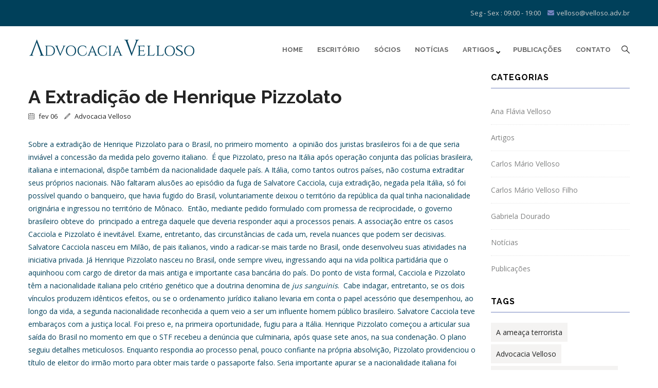

--- FILE ---
content_type: text/html; charset=UTF-8
request_url: http://www.velloso.adv.br/2018/02/06/a-extradicao-de-henrique-pizzolato/
body_size: 14775
content:
<!DOCTYPE html>
<html lang="pt-BR" class="no-js">
<head>
  <meta http-equiv="content-type" content="text/html; charset=UTF-8">

  <meta name="apple-touch-fullscreen" content="yes"/>
  <meta name="MobileOptimized" content="320"/>
  <meta name="viewport" content="width=device-width, initial-scale=1, maximum-scale=1, user-scalable=no">
  <link rel="profile" href="http://gmpg.org/xfn/11">

  <title>A Extradição de Henrique Pizzolato &#8211; Advocacia Velloso</title>
<meta name='robots' content='max-image-preview:large' />
<link rel='dns-prefetch' href='//fonts.googleapis.com' />
<link rel="alternate" type="application/rss+xml" title="Feed para Advocacia Velloso &raquo;" href="http://www.velloso.adv.br/feed/" />
<link rel="alternate" type="application/rss+xml" title="Feed de comentários para Advocacia Velloso &raquo;" href="http://www.velloso.adv.br/comments/feed/" />
<script type="text/javascript">
window._wpemojiSettings = {"baseUrl":"https:\/\/s.w.org\/images\/core\/emoji\/14.0.0\/72x72\/","ext":".png","svgUrl":"https:\/\/s.w.org\/images\/core\/emoji\/14.0.0\/svg\/","svgExt":".svg","source":{"concatemoji":"http:\/\/www.velloso.adv.br\/wp-includes\/js\/wp-emoji-release.min.js?ver=6.1.9"}};
/*! This file is auto-generated */
!function(e,a,t){var n,r,o,i=a.createElement("canvas"),p=i.getContext&&i.getContext("2d");function s(e,t){var a=String.fromCharCode,e=(p.clearRect(0,0,i.width,i.height),p.fillText(a.apply(this,e),0,0),i.toDataURL());return p.clearRect(0,0,i.width,i.height),p.fillText(a.apply(this,t),0,0),e===i.toDataURL()}function c(e){var t=a.createElement("script");t.src=e,t.defer=t.type="text/javascript",a.getElementsByTagName("head")[0].appendChild(t)}for(o=Array("flag","emoji"),t.supports={everything:!0,everythingExceptFlag:!0},r=0;r<o.length;r++)t.supports[o[r]]=function(e){if(p&&p.fillText)switch(p.textBaseline="top",p.font="600 32px Arial",e){case"flag":return s([127987,65039,8205,9895,65039],[127987,65039,8203,9895,65039])?!1:!s([55356,56826,55356,56819],[55356,56826,8203,55356,56819])&&!s([55356,57332,56128,56423,56128,56418,56128,56421,56128,56430,56128,56423,56128,56447],[55356,57332,8203,56128,56423,8203,56128,56418,8203,56128,56421,8203,56128,56430,8203,56128,56423,8203,56128,56447]);case"emoji":return!s([129777,127995,8205,129778,127999],[129777,127995,8203,129778,127999])}return!1}(o[r]),t.supports.everything=t.supports.everything&&t.supports[o[r]],"flag"!==o[r]&&(t.supports.everythingExceptFlag=t.supports.everythingExceptFlag&&t.supports[o[r]]);t.supports.everythingExceptFlag=t.supports.everythingExceptFlag&&!t.supports.flag,t.DOMReady=!1,t.readyCallback=function(){t.DOMReady=!0},t.supports.everything||(n=function(){t.readyCallback()},a.addEventListener?(a.addEventListener("DOMContentLoaded",n,!1),e.addEventListener("load",n,!1)):(e.attachEvent("onload",n),a.attachEvent("onreadystatechange",function(){"complete"===a.readyState&&t.readyCallback()})),(e=t.source||{}).concatemoji?c(e.concatemoji):e.wpemoji&&e.twemoji&&(c(e.twemoji),c(e.wpemoji)))}(window,document,window._wpemojiSettings);
</script>
<style type="text/css">
img.wp-smiley,
img.emoji {
	display: inline !important;
	border: none !important;
	box-shadow: none !important;
	height: 1em !important;
	width: 1em !important;
	margin: 0 0.07em !important;
	vertical-align: -0.1em !important;
	background: none !important;
	padding: 0 !important;
}
</style>
	<link rel='stylesheet' id='wp-block-library-css' href='http://www.velloso.adv.br/wp-includes/css/dist/block-library/style.min.css?ver=6.1.9' type='text/css' media='all' />
<link rel='stylesheet' id='classic-theme-styles-css' href='http://www.velloso.adv.br/wp-includes/css/classic-themes.min.css?ver=1' type='text/css' media='all' />
<style id='global-styles-inline-css' type='text/css'>
body{--wp--preset--color--black: #000000;--wp--preset--color--cyan-bluish-gray: #abb8c3;--wp--preset--color--white: #ffffff;--wp--preset--color--pale-pink: #f78da7;--wp--preset--color--vivid-red: #cf2e2e;--wp--preset--color--luminous-vivid-orange: #ff6900;--wp--preset--color--luminous-vivid-amber: #fcb900;--wp--preset--color--light-green-cyan: #7bdcb5;--wp--preset--color--vivid-green-cyan: #00d084;--wp--preset--color--pale-cyan-blue: #8ed1fc;--wp--preset--color--vivid-cyan-blue: #0693e3;--wp--preset--color--vivid-purple: #9b51e0;--wp--preset--gradient--vivid-cyan-blue-to-vivid-purple: linear-gradient(135deg,rgba(6,147,227,1) 0%,rgb(155,81,224) 100%);--wp--preset--gradient--light-green-cyan-to-vivid-green-cyan: linear-gradient(135deg,rgb(122,220,180) 0%,rgb(0,208,130) 100%);--wp--preset--gradient--luminous-vivid-amber-to-luminous-vivid-orange: linear-gradient(135deg,rgba(252,185,0,1) 0%,rgba(255,105,0,1) 100%);--wp--preset--gradient--luminous-vivid-orange-to-vivid-red: linear-gradient(135deg,rgba(255,105,0,1) 0%,rgb(207,46,46) 100%);--wp--preset--gradient--very-light-gray-to-cyan-bluish-gray: linear-gradient(135deg,rgb(238,238,238) 0%,rgb(169,184,195) 100%);--wp--preset--gradient--cool-to-warm-spectrum: linear-gradient(135deg,rgb(74,234,220) 0%,rgb(151,120,209) 20%,rgb(207,42,186) 40%,rgb(238,44,130) 60%,rgb(251,105,98) 80%,rgb(254,248,76) 100%);--wp--preset--gradient--blush-light-purple: linear-gradient(135deg,rgb(255,206,236) 0%,rgb(152,150,240) 100%);--wp--preset--gradient--blush-bordeaux: linear-gradient(135deg,rgb(254,205,165) 0%,rgb(254,45,45) 50%,rgb(107,0,62) 100%);--wp--preset--gradient--luminous-dusk: linear-gradient(135deg,rgb(255,203,112) 0%,rgb(199,81,192) 50%,rgb(65,88,208) 100%);--wp--preset--gradient--pale-ocean: linear-gradient(135deg,rgb(255,245,203) 0%,rgb(182,227,212) 50%,rgb(51,167,181) 100%);--wp--preset--gradient--electric-grass: linear-gradient(135deg,rgb(202,248,128) 0%,rgb(113,206,126) 100%);--wp--preset--gradient--midnight: linear-gradient(135deg,rgb(2,3,129) 0%,rgb(40,116,252) 100%);--wp--preset--duotone--dark-grayscale: url('#wp-duotone-dark-grayscale');--wp--preset--duotone--grayscale: url('#wp-duotone-grayscale');--wp--preset--duotone--purple-yellow: url('#wp-duotone-purple-yellow');--wp--preset--duotone--blue-red: url('#wp-duotone-blue-red');--wp--preset--duotone--midnight: url('#wp-duotone-midnight');--wp--preset--duotone--magenta-yellow: url('#wp-duotone-magenta-yellow');--wp--preset--duotone--purple-green: url('#wp-duotone-purple-green');--wp--preset--duotone--blue-orange: url('#wp-duotone-blue-orange');--wp--preset--font-size--small: 13px;--wp--preset--font-size--medium: 20px;--wp--preset--font-size--large: 36px;--wp--preset--font-size--x-large: 42px;}.has-black-color{color: var(--wp--preset--color--black) !important;}.has-cyan-bluish-gray-color{color: var(--wp--preset--color--cyan-bluish-gray) !important;}.has-white-color{color: var(--wp--preset--color--white) !important;}.has-pale-pink-color{color: var(--wp--preset--color--pale-pink) !important;}.has-vivid-red-color{color: var(--wp--preset--color--vivid-red) !important;}.has-luminous-vivid-orange-color{color: var(--wp--preset--color--luminous-vivid-orange) !important;}.has-luminous-vivid-amber-color{color: var(--wp--preset--color--luminous-vivid-amber) !important;}.has-light-green-cyan-color{color: var(--wp--preset--color--light-green-cyan) !important;}.has-vivid-green-cyan-color{color: var(--wp--preset--color--vivid-green-cyan) !important;}.has-pale-cyan-blue-color{color: var(--wp--preset--color--pale-cyan-blue) !important;}.has-vivid-cyan-blue-color{color: var(--wp--preset--color--vivid-cyan-blue) !important;}.has-vivid-purple-color{color: var(--wp--preset--color--vivid-purple) !important;}.has-black-background-color{background-color: var(--wp--preset--color--black) !important;}.has-cyan-bluish-gray-background-color{background-color: var(--wp--preset--color--cyan-bluish-gray) !important;}.has-white-background-color{background-color: var(--wp--preset--color--white) !important;}.has-pale-pink-background-color{background-color: var(--wp--preset--color--pale-pink) !important;}.has-vivid-red-background-color{background-color: var(--wp--preset--color--vivid-red) !important;}.has-luminous-vivid-orange-background-color{background-color: var(--wp--preset--color--luminous-vivid-orange) !important;}.has-luminous-vivid-amber-background-color{background-color: var(--wp--preset--color--luminous-vivid-amber) !important;}.has-light-green-cyan-background-color{background-color: var(--wp--preset--color--light-green-cyan) !important;}.has-vivid-green-cyan-background-color{background-color: var(--wp--preset--color--vivid-green-cyan) !important;}.has-pale-cyan-blue-background-color{background-color: var(--wp--preset--color--pale-cyan-blue) !important;}.has-vivid-cyan-blue-background-color{background-color: var(--wp--preset--color--vivid-cyan-blue) !important;}.has-vivid-purple-background-color{background-color: var(--wp--preset--color--vivid-purple) !important;}.has-black-border-color{border-color: var(--wp--preset--color--black) !important;}.has-cyan-bluish-gray-border-color{border-color: var(--wp--preset--color--cyan-bluish-gray) !important;}.has-white-border-color{border-color: var(--wp--preset--color--white) !important;}.has-pale-pink-border-color{border-color: var(--wp--preset--color--pale-pink) !important;}.has-vivid-red-border-color{border-color: var(--wp--preset--color--vivid-red) !important;}.has-luminous-vivid-orange-border-color{border-color: var(--wp--preset--color--luminous-vivid-orange) !important;}.has-luminous-vivid-amber-border-color{border-color: var(--wp--preset--color--luminous-vivid-amber) !important;}.has-light-green-cyan-border-color{border-color: var(--wp--preset--color--light-green-cyan) !important;}.has-vivid-green-cyan-border-color{border-color: var(--wp--preset--color--vivid-green-cyan) !important;}.has-pale-cyan-blue-border-color{border-color: var(--wp--preset--color--pale-cyan-blue) !important;}.has-vivid-cyan-blue-border-color{border-color: var(--wp--preset--color--vivid-cyan-blue) !important;}.has-vivid-purple-border-color{border-color: var(--wp--preset--color--vivid-purple) !important;}.has-vivid-cyan-blue-to-vivid-purple-gradient-background{background: var(--wp--preset--gradient--vivid-cyan-blue-to-vivid-purple) !important;}.has-light-green-cyan-to-vivid-green-cyan-gradient-background{background: var(--wp--preset--gradient--light-green-cyan-to-vivid-green-cyan) !important;}.has-luminous-vivid-amber-to-luminous-vivid-orange-gradient-background{background: var(--wp--preset--gradient--luminous-vivid-amber-to-luminous-vivid-orange) !important;}.has-luminous-vivid-orange-to-vivid-red-gradient-background{background: var(--wp--preset--gradient--luminous-vivid-orange-to-vivid-red) !important;}.has-very-light-gray-to-cyan-bluish-gray-gradient-background{background: var(--wp--preset--gradient--very-light-gray-to-cyan-bluish-gray) !important;}.has-cool-to-warm-spectrum-gradient-background{background: var(--wp--preset--gradient--cool-to-warm-spectrum) !important;}.has-blush-light-purple-gradient-background{background: var(--wp--preset--gradient--blush-light-purple) !important;}.has-blush-bordeaux-gradient-background{background: var(--wp--preset--gradient--blush-bordeaux) !important;}.has-luminous-dusk-gradient-background{background: var(--wp--preset--gradient--luminous-dusk) !important;}.has-pale-ocean-gradient-background{background: var(--wp--preset--gradient--pale-ocean) !important;}.has-electric-grass-gradient-background{background: var(--wp--preset--gradient--electric-grass) !important;}.has-midnight-gradient-background{background: var(--wp--preset--gradient--midnight) !important;}.has-small-font-size{font-size: var(--wp--preset--font-size--small) !important;}.has-medium-font-size{font-size: var(--wp--preset--font-size--medium) !important;}.has-large-font-size{font-size: var(--wp--preset--font-size--large) !important;}.has-x-large-font-size{font-size: var(--wp--preset--font-size--x-large) !important;}
.wp-block-navigation a:where(:not(.wp-element-button)){color: inherit;}
:where(.wp-block-columns.is-layout-flex){gap: 2em;}
.wp-block-pullquote{font-size: 1.5em;line-height: 1.6;}
</style>
<link rel='stylesheet' id='contact-form-7-css' href='http://www.velloso.adv.br/wp-content/plugins/contact-form-7/includes/css/styles.css?ver=5.7.4' type='text/css' media='all' />
<link rel='stylesheet' id='gavias.themer-css' href='http://www.velloso.adv.br/wp-content/plugins/moniathemer/css/gavias.themer.css?ver=6.1.9' type='text/css' media='all' />
<link rel='stylesheet' id='rs-plugin-settings-css' href='http://www.velloso.adv.br/wp-content/plugins/revslider/public/assets/css/settings.css?ver=5.4.3.1' type='text/css' media='all' />
<style id='rs-plugin-settings-inline-css' type='text/css'>
#rs-demo-id {}
</style>
<link rel='stylesheet' id='redux-google-fonts-tico_theme_options-css' href='http://fonts.googleapis.com/css?family=Open+Sans&#038;ver=1653487249' type='text/css' media='all' />
<link rel='stylesheet' id='tico-fonts-css' href='http://fonts.googleapis.com/css?family=Raleway%3A400%2C500%2C600%2C700%7COpen+Sans%3A400%2C700%2C800&#038;subset' type='text/css' media='all' />
<link rel='stylesheet' id='scrollable-css' href='http://www.velloso.adv.br/wp-content/themes/tico/js/scrollable/jquery.scrollable.css?ver=6.1.9' type='text/css' media='all' />
<link rel='stylesheet' id='prettyphoto-css' href='http://www.velloso.adv.br/wp-content/themes/tico/js/prettyphoto/css/prettyPhoto.css?ver=6.1.9' type='text/css' media='all' />
<link rel='stylesheet' id='font-awesome-css' href='http://www.velloso.adv.br/wp-content/themes/tico/css/font-awesome.css?ver=6.1.9' type='text/css' media='all' />
<link rel='stylesheet' id='style-css' href='http://www.velloso.adv.br/wp-content/themes/tico/style.css?ver=6.1.9' type='text/css' media='all' />
<link rel='stylesheet' id='magnific-css' href='http://www.velloso.adv.br/wp-content/themes/tico/js/magnific/magnific-popup.css?ver=6.1.9' type='text/css' media='all' />
<link rel='stylesheet' id='owl-carousel-css' href='http://www.velloso.adv.br/wp-content/themes/tico/js/owl-carousel/assets/owl.carousel.css?ver=6.1.9' type='text/css' media='all' />
<link rel='stylesheet' id='icon-custom-css' href='http://www.velloso.adv.br/wp-content/themes/tico/css/icon-custom.css?ver=6.1.9' type='text/css' media='all' />
<link rel='stylesheet' id='base-bootstrap-css' href='http://www.velloso.adv.br/wp-content/themes/tico/css/bootstrap.css?ver=6.1.9' type='text/css' media='all' />
<link rel='stylesheet' id='base-woocoomerce-css' href='http://www.velloso.adv.br/wp-content/themes/tico/css/woocommerce.css?ver=6.1.9' type='text/css' media='all' />
<link rel='stylesheet' id='base-template-css' href='http://www.velloso.adv.br/wp-content/themes/tico/css/template.css?ver=6.1.9' type='text/css' media='all' />
<link rel='stylesheet' id='kc-general-css' href='http://www.velloso.adv.br/wp-content/plugins/kingcomposer/assets/frontend/css/kingcomposer.min.css?ver=2.9.6' type='text/css' media='all' />
<link rel='stylesheet' id='kc-animate-css' href='http://www.velloso.adv.br/wp-content/plugins/kingcomposer/assets/css/animate.css?ver=2.9.6' type='text/css' media='all' />
<link rel='stylesheet' id='kc-icon-1-css' href='http://www.velloso.adv.br/wp-content/plugins/kingcomposer/assets/css/icons.css?ver=2.9.6' type='text/css' media='all' />
<script type='text/javascript' src='http://www.velloso.adv.br/wp-includes/js/jquery/jquery.min.js?ver=3.6.1' id='jquery-core-js'></script>
<script type='text/javascript' src='http://www.velloso.adv.br/wp-includes/js/jquery/jquery-migrate.min.js?ver=3.3.2' id='jquery-migrate-js'></script>
<script type='text/javascript' src='http://www.velloso.adv.br/wp-content/plugins/revslider/public/assets/js/jquery.themepunch.tools.min.js?ver=5.4.3.1' id='tp-tools-js'></script>
<script type='text/javascript' src='http://www.velloso.adv.br/wp-content/plugins/revslider/public/assets/js/jquery.themepunch.revolution.min.js?ver=5.4.3.1' id='revmin-js'></script>
<script type='text/javascript' src='http://www.velloso.adv.br/wp-content/themes/tico/js/bootstrap.js?ver=6.1.9' id='bootstrap-js'></script>
<script type='text/javascript' src='http://www.velloso.adv.br/wp-content/themes/tico/js/woocommerce.js?ver=6.1.9' id='woocommerce-theme-js'></script>
<link rel="https://api.w.org/" href="http://www.velloso.adv.br/wp-json/" /><link rel="alternate" type="application/json" href="http://www.velloso.adv.br/wp-json/wp/v2/posts/3642" /><link rel="EditURI" type="application/rsd+xml" title="RSD" href="http://www.velloso.adv.br/xmlrpc.php?rsd" />
<link rel="wlwmanifest" type="application/wlwmanifest+xml" href="http://www.velloso.adv.br/wp-includes/wlwmanifest.xml" />
<meta name="generator" content="WordPress 6.1.9" />
<link rel="canonical" href="http://www.velloso.adv.br/2018/02/06/a-extradicao-de-henrique-pizzolato/" />
<link rel='shortlink' href='http://www.velloso.adv.br/?p=3642' />
<link rel="alternate" type="application/json+oembed" href="http://www.velloso.adv.br/wp-json/oembed/1.0/embed?url=http%3A%2F%2Fwww.velloso.adv.br%2F2018%2F02%2F06%2Fa-extradicao-de-henrique-pizzolato%2F" />
<link rel="alternate" type="text/xml+oembed" href="http://www.velloso.adv.br/wp-json/oembed/1.0/embed?url=http%3A%2F%2Fwww.velloso.adv.br%2F2018%2F02%2F06%2Fa-extradicao-de-henrique-pizzolato%2F&#038;format=xml" />
<meta name="cdp-version" content="1.3.8" /><script type="text/javascript">var kc_script_data={ajax_url:"http://www.velloso.adv.br/wp-admin/admin-ajax.php"}</script><script> var ajaxurl = "http://www.velloso.adv.br/wp-admin/admin-ajax.php";</script><script type="text/javascript">
(function(url){
	if(/(?:Chrome\/26\.0\.1410\.63 Safari\/537\.31|WordfenceTestMonBot)/.test(navigator.userAgent)){ return; }
	var addEvent = function(evt, handler) {
		if (window.addEventListener) {
			document.addEventListener(evt, handler, false);
		} else if (window.attachEvent) {
			document.attachEvent('on' + evt, handler);
		}
	};
	var removeEvent = function(evt, handler) {
		if (window.removeEventListener) {
			document.removeEventListener(evt, handler, false);
		} else if (window.detachEvent) {
			document.detachEvent('on' + evt, handler);
		}
	};
	var evts = 'contextmenu dblclick drag dragend dragenter dragleave dragover dragstart drop keydown keypress keyup mousedown mousemove mouseout mouseover mouseup mousewheel scroll'.split(' ');
	var logHuman = function() {
		if (window.wfLogHumanRan) { return; }
		window.wfLogHumanRan = true;
		var wfscr = document.createElement('script');
		wfscr.type = 'text/javascript';
		wfscr.async = true;
		wfscr.src = url + '&r=' + Math.random();
		(document.getElementsByTagName('head')[0]||document.getElementsByTagName('body')[0]).appendChild(wfscr);
		for (var i = 0; i < evts.length; i++) {
			removeEvent(evts[i], logHuman);
		}
	};
	for (var i = 0; i < evts.length; i++) {
		addEvent(evts[i], logHuman);
	}
})('//www.velloso.adv.br/?wordfence_lh=1&hid=E066310CFBA01912982A0BB89E9AAE35');
</script><link rel="apple-touch-icon" sizes="76x76" href="/wp-content/uploads/fbrfg/apple-touch-icon.png">
<link rel="icon" type="image/png" sizes="32x32" href="/wp-content/uploads/fbrfg/favicon-32x32.png">
<link rel="icon" type="image/png" sizes="16x16" href="/wp-content/uploads/fbrfg/favicon-16x16.png">
<link rel="manifest" href="/wp-content/uploads/fbrfg/site.webmanifest">
<link rel="shortcut icon" href="/wp-content/uploads/fbrfg/favicon.ico">
<meta name="msapplication-TileColor" content="#da532c">
<meta name="msapplication-config" content="/wp-content/uploads/fbrfg/browserconfig.xml">
<meta name="theme-color" content="#ffffff"><meta name="generator" content="Powered by Slider Revolution 5.4.3.1 - responsive, Mobile-Friendly Slider Plugin for WordPress with comfortable drag and drop interface." />
<script type="text/javascript">function setREVStartSize(e){
				try{ var i=jQuery(window).width(),t=9999,r=0,n=0,l=0,f=0,s=0,h=0;					
					if(e.responsiveLevels&&(jQuery.each(e.responsiveLevels,function(e,f){f>i&&(t=r=f,l=e),i>f&&f>r&&(r=f,n=e)}),t>r&&(l=n)),f=e.gridheight[l]||e.gridheight[0]||e.gridheight,s=e.gridwidth[l]||e.gridwidth[0]||e.gridwidth,h=i/s,h=h>1?1:h,f=Math.round(h*f),"fullscreen"==e.sliderLayout){var u=(e.c.width(),jQuery(window).height());if(void 0!=e.fullScreenOffsetContainer){var c=e.fullScreenOffsetContainer.split(",");if (c) jQuery.each(c,function(e,i){u=jQuery(i).length>0?u-jQuery(i).outerHeight(!0):u}),e.fullScreenOffset.split("%").length>1&&void 0!=e.fullScreenOffset&&e.fullScreenOffset.length>0?u-=jQuery(window).height()*parseInt(e.fullScreenOffset,0)/100:void 0!=e.fullScreenOffset&&e.fullScreenOffset.length>0&&(u-=parseInt(e.fullScreenOffset,0))}f=u}else void 0!=e.minHeight&&f<e.minHeight&&(f=e.minHeight);e.c.closest(".rev_slider_wrapper").css({height:f})					
				}catch(d){console.log("Failure at Presize of Slider:"+d)}
			};</script>
<style type="text/css" class="gva-custom-styles">body{font-family:Open Sans,sans-serif;}h1,h2,h3,h4,h5,h6{font-family:Open Sans,sans-serif;}body{color:#00405a;}.topbar{background:#00405a;}.topbar{color: ;}#wp-footer {background: #00405a!important;}#wp-footer {color: #ffffff;}</style>		<style type="text/css" id="wp-custom-css">
			.wpcf7-form input[type*="email"]::placeholder, 
.wpcf7-form input[type*="text"]::placeholder {
  color: #fff;
  font-weight: 600;
}

.wpcf7-form input[type*="email"], 
.wpcf7-form input[type*="text"] {
  width: 100%;
  height: 45px;
  border: none;
  padding: 0 15px;
  background: #5f92a6;
}

.wpcf7-form textarea::placeholder {
  color: #fff;
  font-weight: 600;
}

.wpcf7-form textarea {
  border: none;
  width: 100%;
  padding: 10px 15px;
  max-height: 195px;
  background: #5f92a6;
}


		</style>
		<script type="text/javascript"></script><style type="text/css" id="kc-css-general">.kc-off-notice{display: inline-block !important;}.kc-container{max-width:1170px;}</style><style type="text/css" id="kc-css-render"></style>
</head>

<body class="post-template-default single single-post postid-3642 single-format-standard kc-css-system ">
  <div class="wrapper-page"> <!--page-->
    <header class="header-default header-v1">
      
<div class="header-mobile hidden-lg hidden-md">
  <div class="container">
    <div class="row"> 
      <div class="left col-xs-4">
         <div class="hidden-lg hidden-md">
   <div class="canvas-menu gva-offcanvas">
     <a class="dropdown-toggle" data-canvas=".mobile" href="#"><i class="mn-icon-103"></i></a>
   </div>
   <div class="gva-offcanvas-content mobile">
      <div class="close-canvas"><a><i class="mn-icon-08"></i></a></div>
      <div class="wp-sidebar sidebar">
         <div id="gva-mobile-menu" class="navbar-collapse"><ul id="menu-main-menu" class="nav navbar-nav gva-nav-menu gva-mobile-menu"><li id="menu-item-2625" class="menu-item menu-item-type-custom menu-item-object-custom menu-item-home menu-item-2625"><a href="http://www.velloso.adv.br">Home</a></li>
<li id="menu-item-2685" class="menu-item menu-item-type-post_type menu-item-object-page menu-item-2685"><a href="http://www.velloso.adv.br/escritorio/">Escritório</a></li>
<li id="menu-item-3198" class="menu-item menu-item-type-post_type menu-item-object-page menu-item-3198"><a href="http://www.velloso.adv.br/socios/">Sócios</a></li>
<li id="menu-item-2770" class="menu-item menu-item-type-post_type menu-item-object-page menu-item-2770"><a href="http://www.velloso.adv.br/noticias/">Notícias</a></li>
<li id="menu-item-3052" class="menu-item menu-item-type-post_type menu-item-object-page menu-item-has-children menu-item-3052"><a href="http://www.velloso.adv.br/artigos/">Artigos<span class="caret fa fa-angle-down"></span></a>
<ul class="sub-menu ">
	<li id="menu-item-3869" class="menu-item menu-item-type-post_type menu-item-object-page menu-item-3869"><a href="http://www.velloso.adv.br/carlos-mario-velloso/">Carlos  Mário Velloso</a></li>
	<li id="menu-item-3875" class="menu-item menu-item-type-post_type menu-item-object-page menu-item-3875"><a href="http://www.velloso.adv.br/carlos-mario-velloso-filho/">Carlos  Mário Velloso Filho</a></li>
	<li id="menu-item-3879" class="menu-item menu-item-type-post_type menu-item-object-page menu-item-3879"><a href="http://www.velloso.adv.br/ana-flavia-velloso/">Ana Flávia Velloso</a></li>
	<li id="menu-item-3884" class="menu-item menu-item-type-post_type menu-item-object-page menu-item-3884"><a href="http://www.velloso.adv.br/gabriela-dourado/">Gabriela Dourado</a></li>
</ul>
</li>
<li id="menu-item-2971" class="menu-item menu-item-type-post_type menu-item-object-page menu-item-2971"><a href="http://www.velloso.adv.br/publicacoes/">Publicações</a></li>
<li id="menu-item-3070" class="menu-item menu-item-type-post_type menu-item-object-page menu-item-3070"><a href="http://www.velloso.adv.br/contato/">Contato</a></li>
</ul></div>         <div class="after-offcanvas">
                     </div>    
     </div>
   </div>
</div>      </div>

      <div class="center text-center col-xs-4">
        <div class="logo-menu">
          <a href="http://www.velloso.adv.br/">
            <img src="http://www.velloso.adv.br/wp-content/uploads/2015/12/marca_nova.jpg" alt="Advocacia Velloso" />
          </a>
        </div>
      </div>

        <div class="right col-xs-4">
          <div class="main-search gva-search">
            <a><i class="mn-icon-52"></i></a>
          </div>
        </div> 
       
    </div>  
  </div>  
</div>      
      <div class="topbar hidden-sm hidden-xs">
   <div class="container">
      <div class="content-inner">
        <div class="left pull-left">
          <ul class="socials">
             

              

              

              

             

             
            
            
            
            
                       </ul>
        </div>  

         <div class="right pull-right">
            <div class="topbar-meta">
              <aside id="text-1" class="widget clearfix widget_text">			<div class="textwidget"><ul class="inline">
            <li><span> <i class="fa fa-clock-o"></i>Seg - Sex : 09:00 - 19:00</span> </li>
           <li><span><i class="fa fa-envelope"></i>velloso@velloso.adv.br</span></li>
</ul></div>
		</aside>            </div>
         </div>   
      </div>   
   </div>   
</div>      <div class="header-main hidden-xs hidden-sm gv-sticky-menu">
        <div class="header-main-inner">
          <div class="container">
            <div class="wrapper-header">
             <div class="logo pull-left">
                 <a class="logo-theme" href="http://www.velloso.adv.br/">
                    <img src="http://www.velloso.adv.br/wp-content/uploads/2015/12/marca_nova.jpg" alt="Advocacia Velloso" />
                  </a>
              </div>
              <div class="main-menu-wrapper normal">
                  <div class="pstatic">
                     <div id="gva-main-menu" class="navbar-collapse"><ul id="menu-main-menu-1" class="nav navbar-nav gva-nav-menu gva-main-menu"><li class="menu-item menu-item-type-custom menu-item-object-custom menu-item-home menu-item-2625"><a href="http://www.velloso.adv.br">Home</a></li>
<li class="menu-item menu-item-type-post_type menu-item-object-page menu-item-2685"><a href="http://www.velloso.adv.br/escritorio/">Escritório</a></li>
<li class="menu-item menu-item-type-post_type menu-item-object-page menu-item-3198"><a href="http://www.velloso.adv.br/socios/">Sócios</a></li>
<li class="menu-item menu-item-type-post_type menu-item-object-page menu-item-2770"><a href="http://www.velloso.adv.br/noticias/">Notícias</a></li>
<li class="menu-item menu-item-type-post_type menu-item-object-page menu-item-has-children menu-item-3052"><a href="http://www.velloso.adv.br/artigos/">Artigos<span class="caret fa fa-angle-down"></span></a>
<ul class="sub-menu ">
	<li class="menu-item menu-item-type-post_type menu-item-object-page menu-item-3869"><a href="http://www.velloso.adv.br/carlos-mario-velloso/">Carlos  Mário Velloso</a></li>
	<li class="menu-item menu-item-type-post_type menu-item-object-page menu-item-3875"><a href="http://www.velloso.adv.br/carlos-mario-velloso-filho/">Carlos  Mário Velloso Filho</a></li>
	<li class="menu-item menu-item-type-post_type menu-item-object-page menu-item-3879"><a href="http://www.velloso.adv.br/ana-flavia-velloso/">Ana Flávia Velloso</a></li>
	<li class="menu-item menu-item-type-post_type menu-item-object-page menu-item-3884"><a href="http://www.velloso.adv.br/gabriela-dourado/">Gabriela Dourado</a></li>
</ul>
</li>
<li class="menu-item menu-item-type-post_type menu-item-object-page menu-item-2971"><a href="http://www.velloso.adv.br/publicacoes/">Publicações</a></li>
<li class="menu-item menu-item-type-post_type menu-item-object-page menu-item-3070"><a href="http://www.velloso.adv.br/contato/">Contato</a></li>
</ul></div>                  </div> 
              </div> 
              <div class="main-search gva-search">
                    <a><i class="mn-icon-52"></i></a>
                  </div>  
            </div> 
          </div>
        </div>  
      </div> 

          </header>
    
    <div id="page-content"> <!--page content-->
      <div class="gva-search-content search-content">
        <a class="close-search"><i class="mn-icon-04"></i></a>
        <div class="search-content-inner">
          <div class="content-inner">
            <form method="get" class="searchform gva-main-search" action="http://www.velloso.adv.br/">
	<div class="gva-search">
		<input name="s" maxlength="40" class="form-control input-large input-search" type="text" size="20" placeholder="Search...">
		<span class="input-group-addon input-large btn-search">
			<input type="submit" class="fa" value="&#xf002;" />
		</span>
	</div>
</form>


          </div>  
        </div>  
      </div>
<section id="wp-main-content" class="clearfix main-page title-layout-standard">
        
   <div class="container">  
    <div class="main-page-content row">
         <div class="content-page col-lg-9 col-md-9 col-sm-12 col-xs-12">      
            <div id="wp-content" class="wp-content clearfix">
                
                    
<article id="post-3642" class="post-3642 post type-post status-publish format-standard hentry category-ana_flavia_velloso category-artigos tag-a-extradicao-de-henrique-pizzolato tag-ana-flavia-velloso">

	<div class="post-thumbnail">
			</div>	

	<div class="post-content">
		<header class="entry-header">
						<div class="entry-meta hidden">
				<span class="cat-links"><a href="http://www.velloso.adv.br/category/artigos/ana_flavia_velloso/" rel="category tag">Ana Flávia Velloso</a>, <a href="http://www.velloso.adv.br/category/artigos/" rel="category tag">Artigos</a></span>
			</div><!-- .entry-meta -->
			<h1 class="entry-title">A Extradição de Henrique Pizzolato</h1>
			<div class="entry-meta">
				<span class="post-format hidden">
					<a class="entry-format" href="http://www.velloso.adv.br/type/video/">Vídeo</a>
				</span>

				<span class="entry-date"><a href="http://www.velloso.adv.br/2018/02/06/a-extradicao-de-henrique-pizzolato/" rel="bookmark"><i class="mn-icon-1126"></i><time class="entry-date" datetime="2018-02-06T10:47:33-02:00">fev&nbsp;06</time></a></span> <span class="byline"><span class="author vcard"><a class="url fn n" href="http://www.velloso.adv.br/author/advocacia/" rel="author"><i class="mn-icon-579"></i>Advocacia Velloso</a></span></span>
				
							</div><!-- .entry-meta -->
		</header><!-- .entry-header -->

		<div class="entry-content">
			<div class="kc_clfw"></div>Sobre a extradição de Henrique Pizzolato para o Brasil, no primeiro momento  a opinião dos juristas brasileiros foi a de que seria inviável a concessão da medida pelo governo italiano.  É que Pizzolato, preso na Itália após operação conjunta das polícias brasileira, italiana e internacional, dispõe também da nacionalidade daquele país. A Itália, como tantos outros países, não costuma extraditar seus próprios nacionais.

Não faltaram alusões ao episódio da fuga de Salvatore Cacciola, cuja extradição, negada pela Itália, só foi possível quando o banqueiro, que havia fugido do Brasil, voluntariamente deixou o território da república da qual tinha nacionalidade originária e ingressou no território de Mônaco.  Então, mediante pedido formulado com promessa de reciprocidade, o governo brasileiro obteve do  principado a entrega daquele que deveria responder aqui a processos penais.

A associação entre os casos Cacciola e Pizzolato é inevitável. Exame, entretanto, das circunstâncias de cada um, revela nuances que podem ser decisivas. Salvatore Cacciola nasceu em Milão, de pais italianos, vindo a radicar-se mais tarde no Brasil, onde desenvolveu suas atividades na iniciativa privada. Já Henrique Pizzolato nasceu no Brasil, onde sempre viveu, ingressando aqui na vida política partidária que o aquinhoou com cargo de diretor da mais antiga e importante casa bancária do país.

Do ponto de vista formal, Cacciola e Pizzolato têm a nacionalidade italiana pelo critério genético que a doutrina denomina de <em>jus sanguinis</em>.  Cabe indagar, entretanto, se os dois vínculos produzem idênticos efeitos, ou se o ordenamento jurídico italiano levaria em conta o papel acessório que desempenhou, ao longo da vida, a segunda nacionalidade reconhecida a quem veio a ser um influente homem público brasileiro.

Salvatore Cacciola teve embaraços com a justiça local. Foi preso e, na primeira oportunidade, fugiu para a Itália. Henrique Pizzolato começou a articular sua saída do Brasil no momento em que o STF recebeu a denúncia que culminaria, após quase sete anos, na sua condenação. O plano seguiu detalhes meticulosos. Enquanto respondia ao processo penal, pouco confiante na própria absolvição, Pizzolato providenciou o título de eleitor do irmão morto para obter mais tarde o passaporte falso.

Seria importante apurar se a nacionalidade italiana foi mesmo solicitada e reconhecida depois dos fatos criminosos, como alguns veículos noticiaram.  Neste caso, ficaria claro o objetivo de valer-se dela na execução do projeto de fuga. Em iguais circunstâncias, invertido o quadro, mesmo a Constituição do Brasil permite a extradição do brasileiro naturalizado.  Mas ainda que assim não tenha sido, é de ver que ele sempre contou com o abrigo deste elo político-jurídico alternativo.  Não seria extravagante concluir que o vínculo com o Estado italiano teve, na trajetória de Henrique Pizzolato, essa única serventia.

A República Italiana poderia inspirar sua reflexão na célebre jurisprudência da Corte Internacional de Justiça no caso Nottebohm. Filho de alemães, radicado na Guatemala, Friedrich Nottebohm enfrentou o risco de seu patrimônio sofrer danos decorrentes de atos praticados pelo Estado guatemalteco. Era o ano de 1939, e eclodia na Europa a segunda grande guerra. Por esta razão não seria possível solicitar a seu país de origem a chamada <em>proteção diplomática</em>.

Nottebohm viajou ao Liechtenstein e, mesmo sem qualquer vínculo social com aquele país, obteve a respectiva nacionalidade. Anos mais tarde, o Liechtenstein  cobrou reparação da República da Guatemala pelo dano supostamente injusto causado a seu nacional. A Corte da Haia, com propriedade, lembrou que o reconhecimento de nacionais é atributo soberano de todo Estado.  Mas a produção de efeitos jurídicos perante a ordem internacional reclama vínculo mais sólido entre o individuo e o Estado que o recebe como integrante de seu povo. Nascia então o conceito de nacionalidade efetiva, fundada em laços sociais consistentes, que aqui, ainda que para fins diversos, caberia invocar.

Os juristas que supõem intransponível o obstáculo da nacionalidade para a extradição de Henrique Pizzolato certamente evocam a Constituição do nosso país, que proíbe a extradição de brasileiros natos (art. 5º,LI). A vedação aparece mitigada na Lei maior italiana. Ensina  Carmem Tibúrcio que a Constituição italiana, “em seu art. 26, estabelece uma proibição de extradição de nacionais salvo se prevista em tratados internacionais firmados pela Itália”<a href="#_ftn1" name="_ftnref1">[1]</a>. Há, portanto, certa margem de discricionariedade resultante até mesmo do fato de que a disciplina da nacionalidade, na Itália, como na França e em outros países, confina-se na legislação ordinária. O tratado entre Brasil e Itália, por sua vez, apenas autoriza a recusa da extradição com base na nacionalidade, mas não contém nenhuma regra que impeça a entrega de nacionais.

O crime de falsificação cometido por Henrique Pizzolato, este não seria impedimento para a extradição caso fosse o Brasil o Estado requerido, como não foi para Cesare Battisti, que entrou no Brasil com passaporte falso e teve sua extradição deferida pelo STF. O que veio depois não vale a pena mencionar. Mas o fato é que o Estatuto do Estrangeiro autoriza a renúncia ao processo pelo crime menor em favor do Estado requerente da extradição por crimes bem mais graves. Resta saber o que a legislação italiana estabelece a este respeito.

O Ministro Marco Aurélio bem figurou o próximo passo dessa coreografia jurídica. “Com a palavra, a Itália”, ele disse, esclarecendo que cabe a esse Estado a decisão final e sugerindo que o desfecho é imprevisível. Seria uma boa ocasião para que o Estado italiano examinasse as consequências do vínculo que tão generosamente reconhece a seus <em>oriundi </em>presentes em todo o mundo. Se a nacionalidade de cortesia se converte em nacionalidade de conveniência, existe o risco de se transformar o território de uma exemplar democracia europeia em valhacouto de delinquentes que, de improviso e por motivação nada edificante, passam a brandir o pavilhão tricolor.

Com a palavra, a Itália.

<a href="#_ftnref1" name="_ftn1">[1]</a> Artigo publicado em 10/2/2014, no site <em>Migalhas</em>.			
		</div><!-- .entry-content -->
	</div>	

	<footer class="entry-meta"><span class="tag-links"><a href="http://www.velloso.adv.br/tag/a-extradicao-de-henrique-pizzolato/" rel="tag">A Extradição de Henrique Pizzolato</a><a href="http://www.velloso.adv.br/tag/ana-flavia-velloso/" rel="tag">Ana Flávia Velloso</a></span></footer></article><!-- #post-## -->

                
                
                      <nav class="navigation post-navigation" role="navigation">
        <h1 class="screen-reader-text"></h1>
        <div class="nav-links">
          <a href="http://www.velloso.adv.br/2018/02/06/a-ameaca-terrorista-ontem-e-hoje/" rel="prev"><span class="meta-nav prev"><i class="mn-icon-158"></i>Anterior</span><span class="title prev">A ameaça terrorista, ontem e hoje</span></a><a href="http://www.velloso.adv.br/2018/02/06/principios-gerais-de-direito-penal-artigos-22-e-23-do-estatuto-de-roma-de-1998/" rel="next"><span class="meta-nav next">Pr&oacute;ximo<i class="mn-icon-159"></i></span><span class="title next">Princípios gerais de Direito Penal: Artigos 22 e 23 do Estatuto de Roma de 1998</span></a>        </div>
      </nav>
                  </div>    
         </div>      

         <!-- Left sidebar -->
         
         <!-- Right Sidebar -->
                  <div class="sidebar wp-sidebar sidebar-right col-lg-3 col-md-3 col-xs-12 pull-right">
                           <div class="sidebar-inner">
                  <aside id="categories-3" class="widget clearfix widget_categories"><h3 class="widget-title"><span>Categorias</span></h3>
			<ul>
					<li class="cat-item cat-item-99"><a href="http://www.velloso.adv.br/category/artigos/ana_flavia_velloso/">Ana Flávia Velloso</a>
</li>
	<li class="cat-item cat-item-82"><a href="http://www.velloso.adv.br/category/artigos/">Artigos</a>
</li>
	<li class="cat-item cat-item-105"><a href="http://www.velloso.adv.br/category/artigos/carlos_mario_velloso/">Carlos Mário Velloso</a>
</li>
	<li class="cat-item cat-item-97"><a href="http://www.velloso.adv.br/category/artigos/carlos_mario_velloso_filho/">Carlos Mário Velloso Filho</a>
</li>
	<li class="cat-item cat-item-98"><a href="http://www.velloso.adv.br/category/artigos/gabriela_dourado/">Gabriela Dourado</a>
</li>
	<li class="cat-item cat-item-78"><a href="http://www.velloso.adv.br/category/noticias/">Notícias</a>
</li>
	<li class="cat-item cat-item-79"><a href="http://www.velloso.adv.br/category/publicacoes/">Publicações</a>
</li>
			</ul>

			</aside><aside id="tag_cloud-1" class="widget clearfix widget_tag_cloud"><h3 class="widget-title"><span>Tags</span></h3><div class="tagcloud"><a href="http://www.velloso.adv.br/tag/a-ameaca-terrorista/" class="tag-cloud-link tag-link-116 tag-link-position-1" style="font-size: 8pt;" aria-label="A ameaça terrorista (1 item)">A ameaça terrorista</a>
<a href="http://www.velloso.adv.br/tag/advocacia-velloso/" class="tag-cloud-link tag-link-107 tag-link-position-2" style="font-size: 8pt;" aria-label="Advocacia Velloso (1 item)">Advocacia Velloso</a>
<a href="http://www.velloso.adv.br/tag/a-extradicao-de-henrique-pizzolato/" class="tag-cloud-link tag-link-115 tag-link-position-3" style="font-size: 8pt;" aria-label="A Extradição de Henrique Pizzolato (1 item)">A Extradição de Henrique Pizzolato</a>
<a href="http://www.velloso.adv.br/tag/a-imprescritibilidade-dos-crimes-internacionais/" class="tag-cloud-link tag-link-112 tag-link-position-4" style="font-size: 8pt;" aria-label="A Imprescritibilidade dos Crimes Internacionais (1 item)">A Imprescritibilidade dos Crimes Internacionais</a>
<a href="http://www.velloso.adv.br/tag/a-integracao-dos-poderes-e-da-jurisdicao-privada-para-a-solucao-de-conflitos-ambientais/" class="tag-cloud-link tag-link-130 tag-link-position-5" style="font-size: 8pt;" aria-label="A integração dos poderes e da jurisdição privada para a solução de conflitos ambientais (1 item)">A integração dos poderes e da jurisdição privada para a solução de conflitos ambientais</a>
<a href="http://www.velloso.adv.br/tag/a-magna-carta-libertatum/" class="tag-cloud-link tag-link-101 tag-link-position-6" style="font-size: 8pt;" aria-label="A Magna Carta Libertatum (1 item)">A Magna Carta Libertatum</a>
<a href="http://www.velloso.adv.br/tag/ana-flavia-velloso/" class="tag-cloud-link tag-link-108 tag-link-position-7" style="font-size: 18.3409090909pt;" aria-label="Ana Flávia Velloso (8 itens)">Ana Flávia Velloso</a>
<a href="http://www.velloso.adv.br/tag/a-etica-na-administracao-publica/" class="tag-cloud-link tag-link-119 tag-link-position-8" style="font-size: 10.8636363636pt;" aria-label="A Ética na Administração Pública (2 itens)">A Ética na Administração Pública</a>
<a href="http://www.velloso.adv.br/tag/battisti/" class="tag-cloud-link tag-link-90 tag-link-position-9" style="font-size: 8pt;" aria-label="Battisti (1 item)">Battisti</a>
<a href="http://www.velloso.adv.br/tag/carlos-mario-velloso/" class="tag-cloud-link tag-link-123 tag-link-position-10" style="font-size: 22pt;" aria-label="Carlos Mário Velloso (14 itens)">Carlos Mário Velloso</a>
<a href="http://www.velloso.adv.br/tag/carlos-mario-velloso-filho/" class="tag-cloud-link tag-link-100 tag-link-position-11" style="font-size: 12.7727272727pt;" aria-label="Carlos Mário Velloso Filho (3 itens)">Carlos Mário Velloso Filho</a>
<a href="http://www.velloso.adv.br/tag/claudia-hoering/" class="tag-cloud-link tag-link-89 tag-link-position-12" style="font-size: 8pt;" aria-label="Claudia Hoering (1 item)">Claudia Hoering</a>
<a href="http://www.velloso.adv.br/tag/confusao-entre-admissibilidade-e-merito-de-recursos-extraordinarios/" class="tag-cloud-link tag-link-111 tag-link-position-13" style="font-size: 8pt;" aria-label="Confusão entre admissibilidade e mérito de recursos extraordinários (1 item)">Confusão entre admissibilidade e mérito de recursos extraordinários</a>
<a href="http://www.velloso.adv.br/tag/decisoes-do-stf-e-do-stj/" class="tag-cloud-link tag-link-109 tag-link-position-14" style="font-size: 8pt;" aria-label="decisões do STF e do STJ (1 item)">decisões do STF e do STJ</a>
<a href="http://www.velloso.adv.br/tag/democracia-e-eleicoes/" class="tag-cloud-link tag-link-95 tag-link-position-15" style="font-size: 8pt;" aria-label="democracia e eleições (1 item)">democracia e eleições</a>
<a href="http://www.velloso.adv.br/tag/democracia-na-era-digital/" class="tag-cloud-link tag-link-96 tag-link-position-16" style="font-size: 8pt;" aria-label="democracia na era digital (1 item)">democracia na era digital</a>
<a href="http://www.velloso.adv.br/tag/direitos-individuais-e-da-coletividade-na-incorporacao-imobiliaria/" class="tag-cloud-link tag-link-110 tag-link-position-17" style="font-size: 8pt;" aria-label="direitos individuais e da coletividade na incorporação imobiliária (1 item)">direitos individuais e da coletividade na incorporação imobiliária</a>
<a href="http://www.velloso.adv.br/tag/forcas-armadas/" class="tag-cloud-link tag-link-126 tag-link-position-18" style="font-size: 8pt;" aria-label="forças armadas (1 item)">forças armadas</a>
<a href="http://www.velloso.adv.br/tag/gabriela-dourado/" class="tag-cloud-link tag-link-93 tag-link-position-19" style="font-size: 10.8636363636pt;" aria-label="gabriela dourado (2 itens)">gabriela dourado</a>
<a href="http://www.velloso.adv.br/tag/hermeneutica-constitucional-e-o-supremo-tribunal-federal/" class="tag-cloud-link tag-link-118 tag-link-position-20" style="font-size: 8pt;" aria-label="Hermenêutica Constitucional e o Supremo Tribunal Federal (1 item)">Hermenêutica Constitucional e o Supremo Tribunal Federal</a>
<a href="http://www.velloso.adv.br/tag/inexigibilidade-de-licitacao/" class="tag-cloud-link tag-link-121 tag-link-position-21" style="font-size: 8pt;" aria-label="Inexigibilidade de Licitação (1 item)">Inexigibilidade de Licitação</a>
<a href="http://www.velloso.adv.br/tag/lei-complementar-tributaria/" class="tag-cloud-link tag-link-102 tag-link-position-22" style="font-size: 10.8636363636pt;" aria-label="Lei complementar Tributária (2 itens)">Lei complementar Tributária</a>
<a href="http://www.velloso.adv.br/tag/na-politica-e-nas-empresas-privadas/" class="tag-cloud-link tag-link-120 tag-link-position-23" style="font-size: 8pt;" aria-label="na Política e nas Empresas Privadas (1 item)">na Política e nas Empresas Privadas</a>
<a href="http://www.velloso.adv.br/tag/o-papel-da-advocacia-na-sociedade-brasileira/" class="tag-cloud-link tag-link-127 tag-link-position-24" style="font-size: 8pt;" aria-label="O papel da advocacia na sociedade brasileira (1 item)">O papel da advocacia na sociedade brasileira</a>
<a href="http://www.velloso.adv.br/tag/palestra/" class="tag-cloud-link tag-link-131 tag-link-position-25" style="font-size: 8pt;" aria-label="Palestra (1 item)">Palestra</a>
<a href="http://www.velloso.adv.br/tag/pec-das-bondades/" class="tag-cloud-link tag-link-124 tag-link-position-26" style="font-size: 8pt;" aria-label="PEC das Bondades (1 item)">PEC das Bondades</a>
<a href="http://www.velloso.adv.br/tag/perda-da-nacionalidade-brasileira/" class="tag-cloud-link tag-link-122 tag-link-position-27" style="font-size: 8pt;" aria-label="Perda da Nacionalidade Brasileira (1 item)">Perda da Nacionalidade Brasileira</a>
<a href="http://www.velloso.adv.br/tag/politicas-publicas-controle-judicial/" class="tag-cloud-link tag-link-117 tag-link-position-28" style="font-size: 8pt;" aria-label="Políticas Públicas: Controle Judicial (1 item)">Políticas Públicas: Controle Judicial</a>
<a href="http://www.velloso.adv.br/tag/principios-gerais-de-direito-penal/" class="tag-cloud-link tag-link-114 tag-link-position-29" style="font-size: 8pt;" aria-label="Princípios gerais de Direito Penal (1 item)">Princípios gerais de Direito Penal</a>
<a href="http://www.velloso.adv.br/tag/raposa-serra-do-sol/" class="tag-cloud-link tag-link-128 tag-link-position-30" style="font-size: 8pt;" aria-label="Raposa Serra do Sol (1 item)">Raposa Serra do Sol</a>
<a href="http://www.velloso.adv.br/tag/responsabilidade-tributaria/" class="tag-cloud-link tag-link-104 tag-link-position-31" style="font-size: 8pt;" aria-label="responsabilidade tributária (1 item)">responsabilidade tributária</a>
<a href="http://www.velloso.adv.br/tag/retrospectiva-2023-do-supremo-tribunal-federal/" class="tag-cloud-link tag-link-129 tag-link-position-32" style="font-size: 8pt;" aria-label="Retrospectiva 2023 do Supremo Tribunal Federal (1 item)">Retrospectiva 2023 do Supremo Tribunal Federal</a>
<a href="http://www.velloso.adv.br/tag/stf/" class="tag-cloud-link tag-link-92 tag-link-position-33" style="font-size: 8pt;" aria-label="stf (1 item)">stf</a>
<a href="http://www.velloso.adv.br/tag/terrorismo-e-crime-organizado-transnacional/" class="tag-cloud-link tag-link-113 tag-link-position-34" style="font-size: 8pt;" aria-label="Terrorismo e Crime Organizado Transnacional (1 item)">Terrorismo e Crime Organizado Transnacional</a>
<a href="http://www.velloso.adv.br/tag/urna-e-auditavel/" class="tag-cloud-link tag-link-125 tag-link-position-35" style="font-size: 8pt;" aria-label="urna é auditável (1 item)">urna é auditável</a></div>
</aside>
		<aside id="recent-posts-4" class="widget clearfix widget_recent_entries">
		<h3 class="widget-title"><span>Postagens recentes</span></h3>
		<ul>
											<li>
					<a href="http://www.velloso.adv.br/2025/09/02/a-importancia-do-sistema-de-controle-externo-para-a-democracia/">A Importância do Sistema de Controle Externo para a Democracia</a>
											<span class="post-date">2 de setembro de 2025</span>
									</li>
											<li>
					<a href="http://www.velloso.adv.br/2024/06/11/a-integracao-dos-poderes-e-da-jurisdicao-privada-para-a-solucao-de-conflitos-ambientais-justica-climatica-litigancia-climatica-e-jurisdicao-privada/">A integração dos poderes e da jurisdição privada para a solução de conflitos ambientais: Justiça Climática, Litigância Climática e Jurisdição Privada</a>
											<span class="post-date">11 de junho de 2024</span>
									</li>
											<li>
					<a href="http://www.velloso.adv.br/2023/12/29/retrospectiva-2023-os-acontecimentos-e-as-decisoes-mais-importantes-do-supremo-tribunal-federal/">Retrospectiva 2023: os acontecimentos e as decisões mais importantes do Supremo Tribunal Federal</a>
											<span class="post-date">29 de dezembro de 2023</span>
									</li>
					</ul>

		</aside>               </div>
                     </div>
               </div>   
    </div>
    </section>

	</div><!--end page content-->
	
	<footer id="wp-footer" class="clearfix">
				<style type="text/css">@media only screen and (min-width: 1000px) and (max-width: 5000px){body.kc-css-system .kc-css-152036{width: 25.03%;}body.kc-css-system .kc-css-169393{width: 44.45%;}body.kc-css-system .kc-css-635129{width: 30.46%;}}body.kc-css-system .kc-css-443996{background: #00405a;padding-top: 60px;padding-bottom: 60px;}body.kc-css-system .kc-css-227389{color: #ffffff;font-size: 14px;font-family: Open Sans;}body.kc-css-system .kc-css-284045 ,body.kc-css-system .kc-css-284045 p{text-align: left;}body.kc-css-system .kc-css-832588 label{color: #000000;}body.kc-css-system .kc-css-832588 .wpcf7-submit{color: #ffffff;background: #5f92a6;border-radius: 0px 0px 0px 0px;}body.kc-css-system .kc-css-186534{background: #2e2e30;padding-top: 30px;padding-bottom: 30px;border-top: 1px solid rgba(255, 255, 255, 0.05);;}@media only screen and (max-width: 1024px){body.kc-css-system .kc-css-152036{width: 50%;margin-bottom: 30px;}body.kc-css-system .kc-css-169393{width: 50%;margin-bottom: 30px;}body.kc-css-system .kc-css-635129{width: 50%;}}@media only screen and (max-width: 767px){body.kc-css-system .kc-css-152036{width: 100%;}body.kc-css-system .kc-css-169393{width: 100%;}body.kc-css-system .kc-css-635129{width: 100%;}}</style><section class="kc-elm kc-css-443996 kc_row"><div class="kc-row-container  kc-container"><div class="kc-wrap-columns"><div class="kc-elm kc-css-152036 kc_col-sm-3 kc_column kc_col-sm-3"><div class="kc-col-container"><div class="kc-elm kc-css-358628 kc_text_block"><div class="widget">
<h2 class="widgettitle" style="text-align: left;"><span style="color: #ffffff;">Menu</span></h2>
</div>
</div><div class="widget widget_nav_menu kc-elm kc-css-227389"><div class="menu-footer-menu-container"><ul id="menu-footer-menu" class="menu"><li id="menu-item-3196" class="menu-item menu-item-type-custom menu-item-object-custom menu-item-home menu-item-3196"><a href="http://www.velloso.adv.br">Home</a></li>
<li id="menu-item-3056" class="menu-item menu-item-type-post_type menu-item-object-page menu-item-3056"><a href="http://www.velloso.adv.br/escritorio/">Escritório</a></li>
<li id="menu-item-3197" class="menu-item menu-item-type-post_type menu-item-object-page menu-item-3197"><a href="http://www.velloso.adv.br/socios/">Sócios</a></li>
<li id="menu-item-2835" class="menu-item menu-item-type-post_type menu-item-object-page menu-item-2835"><a href="http://www.velloso.adv.br/noticias/">Notícias</a></li>
<li id="menu-item-3057" class="menu-item menu-item-type-post_type menu-item-object-page menu-item-3057"><a href="http://www.velloso.adv.br/artigos/">Artigos</a></li>
<li id="menu-item-2970" class="menu-item menu-item-type-post_type menu-item-object-page menu-item-2970"><a href="http://www.velloso.adv.br/publicacoes/">Publicações</a></li>
</ul></div></div></div></div><div class="kc-elm kc-css-169393 kc_col-sm-5 kc_column kc_col-sm-5"><div class="kc-col-container"><div class="kc-elm kc-css-284045 kc_text_block"><div class="widget store-info">
<h2 class="widgettitle" style="text-align: left;"><span style="color: #ffffff;">Endereço</span></h2>
<p><span style="color: #ffffff;"><i class="fa fa-home"></i> SAUS Quadra 6  Bloco K  Ed. Belvedere  8º andar<br />
CEP: 70070-915  Brasília DF</span></p>
<p><span style="color: #ffffff;"><i class="fa fa-phone"> (61) 3226 9300 (WhatsApp)<br />
</i></span></p>
<p><span style="color: #ffffff;"><i class="fa fa-phone"></i> (61) 3051 4949</span></p>
<p><span style="color: #ffffff;"><i class="fa fa-envelope"></i> <a style="color: #ffffff;" href="mailto:velloso@velloso.adv.br">velloso@velloso.adv.br</a></span></p>
</div>
</div></div></div><div class="kc-elm kc-css-635129 kc_col-sm-4 kc_column kc_col-sm-4"><div class="kc-col-container"><div class="kc-elm kc-css-717426 kc_text_block"><div class="widget">
<h2 class="widgettitle" style="text-align: left;"><span style="color: #ffffff;">Contato</span></h2>
</div>
</div><div class="kc-contact-form7 kc-elm kc-css-832588">
<div class="wpcf7 no-js" id="wpcf7-f1831-o1" lang="en-US" dir="ltr">
<div class="screen-reader-response"><p role="status" aria-live="polite" aria-atomic="true"></p> <ul></ul></div>
<form action="/wp-admin/post.php#wpcf7-f1831-o1" method="post" class="wpcf7-form init" aria-label="Contact form" novalidate="novalidate" data-status="init">
<div style="display: none;">
<input type="hidden" name="_wpcf7" value="1831" />
<input type="hidden" name="_wpcf7_version" value="5.7.4" />
<input type="hidden" name="_wpcf7_locale" value="en_US" />
<input type="hidden" name="_wpcf7_unit_tag" value="wpcf7-f1831-o1" />
<input type="hidden" name="_wpcf7_container_post" value="0" />
<input type="hidden" name="_wpcf7_posted_data_hash" value="" />
</div>
<div class="contact-form-1">
	<p><span class="wpcf7-form-control-wrap" data-name="your-name"><input size="40" class="wpcf7-form-control wpcf7-text wpcf7-validates-as-required" aria-required="true" aria-invalid="false" placeholder="Nome *" value="" type="text" name="your-name" /></span>
	</p>
	<p><span class="wpcf7-form-control-wrap" data-name="your-email"><input size="40" class="wpcf7-form-control wpcf7-text wpcf7-email wpcf7-validates-as-required wpcf7-validates-as-email" aria-required="true" aria-invalid="false" placeholder="E-mail *" value="" type="email" name="your-email" /></span>
	</p>
	<p><span class="wpcf7-form-control-wrap" data-name="your-subject"><input size="40" class="wpcf7-form-control wpcf7-text" aria-invalid="false" placeholder="Assunto" value="" type="text" name="your-subject" /></span>
	</p>
	<p><span class="wpcf7-form-control-wrap" data-name="rows:6"><textarea cols="40" rows="10" class="wpcf7-form-control wpcf7-textarea" aria-invalid="false" placeholder="Mensagem" name="rows:6"></textarea></span>
	</p>
	<div class="align-left">
		<p><input class="wpcf7-form-control has-spinner wpcf7-submit" type="submit" value="Enviar" />
		</p>
	</div>
</div><div class="wpcf7-response-output" aria-hidden="true"></div>
</form>
</div>
</div></div></div></div></div></section><section class="kc-elm kc-css-186534 kc_row"><div class="kc-row-container  kc-container  footer-copyright"><div class="kc-wrap-columns"><div class="kc-elm kc-css-695158 kc_col-sm-12 kc_column kc_col-sm-12"><div class="kc-col-container"><div class="kc-elm kc-css-649796 kc_text_block"><div class="text-left" style="text-align: left;"><span style="color: #ffffff;">Copyright © 2017 - Velloso Advocacia - Todos os direitos reservados</span></div>
</div></div></div></div></div></section>
		<div id="gva-overlay"></div>
		<div id="gva-quickview" class="clearfix"></div>

		<div class="return-top default"><i class="mn-icon-194"></i></div>

	</footer>
</div><!-- End page -->
<script type='text/javascript' src='http://www.velloso.adv.br/wp-content/plugins/contact-form-7/includes/swv/js/index.js?ver=5.7.4' id='swv-js'></script>
<script type='text/javascript' id='contact-form-7-js-extra'>
/* <![CDATA[ */
var wpcf7 = {"api":{"root":"http:\/\/www.velloso.adv.br\/wp-json\/","namespace":"contact-form-7\/v1"}};
/* ]]> */
</script>
<script type='text/javascript' src='http://www.velloso.adv.br/wp-content/plugins/contact-form-7/includes/js/index.js?ver=5.7.4' id='contact-form-7-js'></script>
<script type='text/javascript' src='http://www.velloso.adv.br/wp-content/plugins/moniathemer/js/gavias.themer.js' id='gavias.themer-js'></script>
<script type='text/javascript' src='http://www.velloso.adv.br/wp-content/themes/tico/js/countdown.js?ver=6.1.9' id='countdown-js'></script>
<script type='text/javascript' src='http://www.velloso.adv.br/wp-content/themes/tico/js/perfect-scrollbar.jquery.min.js?ver=6.1.9' id='scrollbar-js'></script>
<script type='text/javascript' src='http://www.velloso.adv.br/wp-content/themes/tico/js/owl-carousel/owl.carousel.min.js?ver=6.1.9' id='owl-carousel-js'></script>
<script type='text/javascript' src='http://www.velloso.adv.br/wp-content/themes/tico/js/magnific/jquery.magnific-popup.min.js?ver=6.1.9' id='magnific-js'></script>
<script type='text/javascript' src='http://www.velloso.adv.br/wp-content/themes/tico/js/scroll/jquery.scrollto.js?ver=6.1.9' id='scroll-to-js'></script>
<script type='text/javascript' src='http://www.velloso.adv.br/wp-content/themes/tico/js/waypoint.js?ver=6.1.9' id='waypoint-js'></script>
<script type='text/javascript' src='http://www.velloso.adv.br/wp-includes/js/imagesloaded.min.js?ver=4.1.4' id='imagesloaded-js'></script>
<script type='text/javascript' src='http://www.velloso.adv.br/wp-includes/js/masonry.min.js?ver=4.2.2' id='masonry-js'></script>
<script type='text/javascript' src='http://www.velloso.adv.br/wp-content/themes/tico/js/isotope.pkgd.min.js?ver=6.1.9' id='isotope-js'></script>
<script type='text/javascript' src='http://www.velloso.adv.br/wp-content/themes/tico/js/scrollable/jquery.scrollable.js?ver=6.1.9' id='scrollable-js'></script>
<script type='text/javascript' src='http://www.velloso.adv.br/wp-content/themes/tico/js/prettyphoto/js/jquery.prettyPhoto.js?ver=6.1.9' id='prettyphoto-js'></script>
<script type='text/javascript' src='http://www.velloso.adv.br/wp-content/themes/tico/js/main.js?ver=6.1.9' id='main-js'></script>
<script type='text/javascript' src='http://www.velloso.adv.br/wp-content/plugins/kingcomposer/assets/frontend/js/kingcomposer.min.js?ver=2.9.6' id='kc-front-scripts-js'></script>
</body>
</html>

--- FILE ---
content_type: text/css
request_url: http://www.velloso.adv.br/wp-content/themes/tico/style.css?ver=6.1.9
body_size: 889
content:
/*
Theme Name: Tico
Theme URI: http://moniathemes.com/tico/
Author URI: http://moniathemes.com/
Author: Moniathemes Team
Description: The 2017 theme for WordPress is a fully responsive theme that looks great on any device.
Version: 1.0
License: GNU General Public License v2 or later
License URI: http://www.gnu.org/licenses/gpl-2.0.html
Tags: one-column, two-columns, right-sidebar, custom-background, custom-header, custom-menu, editor-style, featured-images, flexible-header, full-width-template, microformats, post-formats, rtl-language-support, sticky-post, theme-options, translation-ready
Text Domain: ticoTheme

This theme, like WordPress, is licensed under the GPL.
Use it to make something cool, have fun, and share what you've learned with others.
*/

.wp-caption{}

.wp-caption-text{}

.sticky{}

.gallery-caption{}

.bypostauthor{}

.alignright{}

.alignleft{}

.aligncenter{}

--- FILE ---
content_type: text/css
request_url: http://www.velloso.adv.br/wp-content/themes/tico/css/icon-custom.css?ver=6.1.9
body_size: 74646
content:
@font-face {
  font-family: 'monia_icon';
  src: url("../fonts/icon/monia.eot?blahfl");
  src: url("../fonts/icon/monia.eot?blahfl#iefix") format("embedded-opentype"), url("../fonts/icon/monia.ttf?blahfl") format("truetype"), url("../fonts/icon/monia.woff?blahfl") format("woff"), url("../fonts/icon/monia.svg?blahfl#monia") format("svg");
  font-weight: normal;
  font-style: normal;
}
[class^="mn-"], [class*=" mn-"] {
  /* use !important to prevent issues with browser extensions that change fonts */
  font-family: 'monia_icon' !important;
  speak: none;
  font-style: normal;
  font-weight: normal;
  font-variant: normal;
  text-transform: none;
  line-height: 1;
  font-size: 16px;
  /* Better Font Rendering =========== */
  -webkit-font-smoothing: antialiased;
  -moz-osx-font-smoothing: grayscale;
}

.mn-icon-01:before {
  content: "\e900";
}

.mn-icon-02:before {
  content: "\e901";
}

.mn-icon-03:before {
  content: "\e902";
}

.mn-icon-04:before {
  content: "\e903";
}

.mn-icon-05:before {
  content: "\e904";
}

.mn-icon-06:before {
  content: "\e905";
}

.mn-icon-07:before {
  content: "\e906";
}

.mn-icon-08:before {
  content: "\e907";
}

.mn-icon-09:before {
  content: "\e908";
}

.mn-icon-10:before {
  content: "\e909";
}

.mn-icon-11:before {
  content: "\e90a";
}

.mn-icon-12:before {
  content: "\e90b";
}

.mn-icon-13:before {
  content: "\e90c";
}

.mn-icon-14:before {
  content: "\e90d";
}

.mn-icon-15:before {
  content: "\e90e";
}

.mn-icon-16:before {
  content: "\e90f";
}

.mn-icon-17:before {
  content: "\e910";
}

.mn-icon-18:before {
  content: "\e911";
}

.mn-icon-19:before {
  content: "\e912";
}

.mn-icon-20:before {
  content: "\e913";
}

.mn-icon-21:before {
  content: "\e914";
}

.mn-icon-22:before {
  content: "\e915";
}

.mn-icon-23:before {
  content: "\e916";
}

.mn-icon-24:before {
  content: "\e917";
}

.mn-icon-25:before {
  content: "\e918";
}

.mn-icon-26:before {
  content: "\e919";
}

.mn-icon-27:before {
  content: "\e91a";
}

.mn-icon-28:before {
  content: "\e91b";
}

.mn-icon-29:before {
  content: "\e91c";
}

.mn-icon-30:before {
  content: "\e91d";
}

.mn-icon-31:before {
  content: "\e91e";
}

.mn-icon-32:before {
  content: "\e91f";
}

.mn-icon-33:before {
  content: "\e920";
}

.mn-icon-34:before {
  content: "\e921";
}

.mn-icon-35:before {
  content: "\e922";
}

.mn-icon-36:before {
  content: "\e923";
}

.mn-icon-37:before {
  content: "\e924";
}

.mn-icon-38:before {
  content: "\e925";
}

.mn-icon-39:before {
  content: "\e926";
}

.mn-icon-40:before {
  content: "\e927";
}

.mn-icon-41:before {
  content: "\e928";
}

.mn-icon-42:before {
  content: "\e929";
}

.mn-icon-43:before {
  content: "\e92a";
}

.mn-icon-44:before {
  content: "\e92b";
}

.mn-icon-45:before {
  content: "\e92c";
}

.mn-icon-46:before {
  content: "\e92d";
}

.mn-icon-47:before {
  content: "\e92e";
}

.mn-icon-48:before {
  content: "\e92f";
}

.mn-icon-49:before {
  content: "\e930";
}

.mn-icon-50:before {
  content: "\e931";
}

.mn-icon-51:before {
  content: "\e932";
}

.mn-icon-52:before {
  content: "\e933";
}

.mn-icon-53:before {
  content: "\e934";
}

.mn-icon-54:before {
  content: "\e935";
}

.mn-icon-55:before {
  content: "\e936";
}

.mn-icon-56:before {
  content: "\e937";
}

.mn-icon-57:before {
  content: "\e938";
}

.mn-icon-58:before {
  content: "\e939";
}

.mn-icon-59:before {
  content: "\e93a";
}

.mn-icon-60:before {
  content: "\e93b";
}

.mn-icon-61:before {
  content: "\e93c";
}

.mn-icon-62:before {
  content: "\e93d";
}

.mn-icon-63:before {
  content: "\e93e";
}

.mn-icon-64:before {
  content: "\e93f";
}

.mn-icon-65:before {
  content: "\e940";
}

.mn-icon-66:before {
  content: "\e941";
}

.mn-icon-67:before {
  content: "\e942";
}

.mn-icon-68:before {
  content: "\e943";
}

.mn-icon-69:before {
  content: "\e944";
}

.mn-icon-70:before {
  content: "\e945";
}

.mn-icon-71:before {
  content: "\e946";
}

.mn-icon-72:before {
  content: "\e947";
}

.mn-icon-73:before {
  content: "\e948";
}

.mn-icon-74:before {
  content: "\e949";
}

.mn-icon-75:before {
  content: "\e94a";
}

.mn-icon-76:before {
  content: "\e94b";
}

.mn-icon-77:before {
  content: "\e94c";
}

.mn-icon-78:before {
  content: "\e94d";
}

.mn-icon-79:before {
  content: "\e94e";
}

.mn-icon-80:before {
  content: "\e94f";
}

.mn-icon-81:before {
  content: "\e950";
}

.mn-icon-82:before {
  content: "\e951";
}

.mn-icon-83:before {
  content: "\e952";
}

.mn-icon-84:before {
  content: "\e953";
}

.mn-icon-85:before {
  content: "\e954";
}

.mn-icon-86:before {
  content: "\e955";
}

.mn-icon-87:before {
  content: "\e956";
}

.mn-icon-88:before {
  content: "\e957";
}

.mn-icon-89:before {
  content: "\e958";
}

.mn-icon-90:before {
  content: "\e959";
}

.mn-icon-91:before {
  content: "\e95a";
}

.mn-icon-92:before {
  content: "\e95b";
}

.mn-icon-93:before {
  content: "\e95c";
}

.mn-icon-94:before {
  content: "\e95d";
}

.mn-icon-95:before {
  content: "\e95e";
}

.mn-icon-96:before {
  content: "\e95f";
}

.mn-icon-97:before {
  content: "\e960";
}

.mn-icon-98:before {
  content: "\e961";
}

.mn-icon-99:before {
  content: "\e962";
}

.mn-icon-100:before {
  content: "\e963";
}

.mn-icon-101:before {
  content: "\e964";
}

.mn-icon-102:before {
  content: "\e965";
}

.mn-icon-103:before {
  content: "\e966";
}

.mn-icon-104:before {
  content: "\e967";
}

.mn-icon-105:before {
  content: "\e968";
}

.mn-icon-106:before {
  content: "\e969";
}

.mn-icon-107:before {
  content: "\e96a";
}

.mn-icon-108:before {
  content: "\e96b";
}

.mn-icon-109:before {
  content: "\e96c";
}

.mn-icon-110:before {
  content: "\e96d";
}

.mn-icon-111:before {
  content: "\e96e";
}

.mn-icon-112:before {
  content: "\e96f";
}

.mn-icon-113:before {
  content: "\e970";
}

.mn-icon-114:before {
  content: "\e971";
}

.mn-icon-115:before {
  content: "\e972";
}

.mn-icon-116:before {
  content: "\e973";
}

.mn-icon-117:before {
  content: "\e974";
}

.mn-icon-118:before {
  content: "\e975";
}

.mn-icon-119:before {
  content: "\e976";
}

.mn-icon-120:before {
  content: "\e977";
}

.mn-icon-121:before {
  content: "\e978";
}

.mn-icon-122:before {
  content: "\e979";
}

.mn-icon-123:before {
  content: "\e97a";
}

.mn-icon-124:before {
  content: "\e97b";
}

.mn-icon-125:before {
  content: "\e97c";
}

.mn-icon-126:before {
  content: "\e97d";
}

.mn-icon-127:before {
  content: "\e97e";
}

.mn-icon-128:before {
  content: "\e97f";
}

.mn-icon-129:before {
  content: "\e980";
}

.mn-icon-130:before {
  content: "\e981";
}

.mn-icon-131:before {
  content: "\e982";
}

.mn-icon-132:before {
  content: "\e983";
}

.mn-icon-133:before {
  content: "\e984";
}

.mn-icon-134:before {
  content: "\e985";
}

.mn-icon-135:before {
  content: "\e986";
}

.mn-icon-136:before {
  content: "\e987";
}

.mn-icon-137:before {
  content: "\e988";
}

.mn-icon-138:before {
  content: "\e989";
}

.mn-icon-139:before {
  content: "\e98a";
}

.mn-icon-140:before {
  content: "\e98b";
}

.mn-icon-141:before {
  content: "\e98c";
}

.mn-icon-142:before {
  content: "\e98d";
}

.mn-icon-143:before {
  content: "\e98e";
}

.mn-icon-144:before {
  content: "\e98f";
}

.mn-icon-145:before {
  content: "\e990";
}

.mn-icon-146:before {
  content: "\e991";
}

.mn-icon-147:before {
  content: "\e992";
}

.mn-icon-148:before {
  content: "\e993";
}

.mn-icon-149:before {
  content: "\e994";
}

.mn-icon-150:before {
  content: "\e995";
}

.mn-icon-151:before {
  content: "\e996";
}

.mn-icon-152:before {
  content: "\e997";
}

.mn-icon-153:before {
  content: "\e998";
}

.mn-icon-154:before {
  content: "\e999";
}

.mn-icon-155:before {
  content: "\e99a";
}

.mn-icon-156:before {
  content: "\e99b";
}

.mn-icon-157:before {
  content: "\e99c";
}

.mn-icon-158:before {
  content: "\e99d";
}

.mn-icon-159:before {
  content: "\e99e";
}

.mn-icon-160:before {
  content: "\e99f";
}

.mn-icon-161:before {
  content: "\e9a0";
}

.mn-icon-162:before {
  content: "\e9a1";
}

.mn-icon-163:before {
  content: "\e9a2";
}

.mn-icon-164:before {
  content: "\e9a3";
}

.mn-icon-165:before {
  content: "\e9a4";
}

.mn-icon-166:before {
  content: "\e9a5";
}

.mn-icon-167:before {
  content: "\e9a6";
}

.mn-icon-168:before {
  content: "\e9a7";
}

.mn-icon-169:before {
  content: "\e9a8";
}

.mn-icon-170:before {
  content: "\e9a9";
}

.mn-icon-171:before {
  content: "\e9aa";
}

.mn-icon-172:before {
  content: "\e9ab";
}

.mn-icon-173:before {
  content: "\e9ac";
}

.mn-icon-174:before {
  content: "\e9ad";
}

.mn-icon-175:before {
  content: "\e9ae";
}

.mn-icon-176:before {
  content: "\e9af";
}

.mn-icon-177:before {
  content: "\e9b0";
}

.mn-icon-178:before {
  content: "\e9b1";
}

.mn-icon-179:before {
  content: "\e9b2";
}

.mn-icon-180:before {
  content: "\e9b3";
}

.mn-icon-181:before {
  content: "\e9b4";
}

.mn-icon-182:before {
  content: "\e9b5";
}

.mn-icon-183:before {
  content: "\e9b6";
}

.mn-icon-184:before {
  content: "\e9b7";
}

.mn-icon-185:before {
  content: "\e9b8";
}

.mn-icon-186:before {
  content: "\e9b9";
}

.mn-icon-187:before {
  content: "\e9ba";
}

.mn-icon-188:before {
  content: "\e9bb";
}

.mn-icon-189:before {
  content: "\e9bc";
}

.mn-icon-190:before {
  content: "\e9bd";
}

.mn-icon-191:before {
  content: "\e9be";
}

.mn-icon-192:before {
  content: "\e9bf";
}

.mn-icon-193:before {
  content: "\e9c0";
}

.mn-icon-194:before {
  content: "\e9c1";
}

.mn-icon-195:before {
  content: "\e9c2";
}

.mn-icon-196:before {
  content: "\e9c3";
}

.mn-icon-197:before {
  content: "\e9c4";
}

.mn-icon-198:before {
  content: "\e9c5";
}

.mn-icon-199:before {
  content: "\e9c6";
}

.mn-icon-200:before {
  content: "\e9c7";
}

.mn-icon-201:before {
  content: "\e9c8";
}

.mn-icon-202:before {
  content: "\e9c9";
}

.mn-icon-203:before {
  content: "\e9ca";
}

.mn-icon-204:before {
  content: "\e9cb";
}

.mn-icon-205:before {
  content: "\e9cc";
}

.mn-icon-206:before {
  content: "\e9cd";
}

.mn-icon-207:before {
  content: "\e9ce";
}

.mn-icon-208:before {
  content: "\e9cf";
}

.mn-icon-209:before {
  content: "\e9d0";
}

.mn-icon-210:before {
  content: "\e9d1";
}

.mn-icon-211:before {
  content: "\e9d2";
}

.mn-icon-212:before {
  content: "\e9d3";
}

.mn-icon-213:before {
  content: "\e9d4";
}

.mn-icon-214:before {
  content: "\e9d5";
}

.mn-icon-215:before {
  content: "\e9d6";
}

.mn-icon-216:before {
  content: "\e9d7";
}

.mn-icon-217:before {
  content: "\e9d8";
}

.mn-icon-218:before {
  content: "\e9d9";
}

.mn-icon-219:before {
  content: "\e9da";
}

.mn-icon-220:before {
  content: "\e9db";
}

.mn-icon-221:before {
  content: "\e9dc";
}

.mn-icon-222:before {
  content: "\e9dd";
}

.mn-icon-223:before {
  content: "\e9de";
}

.mn-icon-224:before {
  content: "\e9df";
}

.mn-icon-225:before {
  content: "\e9e0";
}

.mn-icon-226:before {
  content: "\e9e1";
}

.mn-icon-227:before {
  content: "\e9e2";
}

.mn-icon-228:before {
  content: "\e9e3";
}

.mn-icon-229:before {
  content: "\e9e4";
}

.mn-icon-230:before {
  content: "\e9e5";
}

.mn-icon-231:before {
  content: "\e9e6";
}

.mn-icon-232:before {
  content: "\e9e7";
}

.mn-icon-233:before {
  content: "\e9e8";
}

.mn-icon-234:before {
  content: "\e9e9";
}

.mn-icon-235:before {
  content: "\e9ea";
}

.mn-icon-236:before {
  content: "\e9eb";
}

.mn-icon-237:before {
  content: "\e9ec";
}

.mn-icon-238:before {
  content: "\e9ed";
}

.mn-icon-239:before {
  content: "\e9ee";
}

.mn-icon-240:before {
  content: "\e9ef";
}

.mn-icon-241:before {
  content: "\e9f0";
}

.mn-icon-242:before {
  content: "\e9f1";
}

.mn-icon-243:before {
  content: "\e9f2";
}

.mn-icon-244:before {
  content: "\e9f3";
}

.mn-icon-245:before {
  content: "\e9f4";
}

.mn-icon-246:before {
  content: "\e9f5";
}

.mn-icon-247:before {
  content: "\e9f6";
}

.mn-icon-248:before {
  content: "\e9f7";
}

.mn-icon-249:before {
  content: "\e9f8";
}

.mn-icon-250:before {
  content: "\e9f9";
}

.mn-icon-251:before {
  content: "\e9fa";
}

.mn-icon-252:before {
  content: "\e9fb";
}

.mn-icon-253:before {
  content: "\e9fc";
}

.mn-icon-254:before {
  content: "\e9fd";
}

.mn-icon-255:before {
  content: "\e9fe";
}

.mn-icon-256:before {
  content: "\e9ff";
}

.mn-icon-257:before {
  content: "\ea00";
}

.mn-icon-258:before {
  content: "\ea01";
}

.mn-icon-259:before {
  content: "\ea02";
}

.mn-icon-260:before {
  content: "\ea03";
}

.mn-icon-261:before {
  content: "\ea04";
}

.mn-icon-262:before {
  content: "\ea05";
}

.mn-icon-263:before {
  content: "\ea06";
}

.mn-icon-264:before {
  content: "\ea07";
}

.mn-icon-265:before {
  content: "\ea08";
}

.mn-icon-266:before {
  content: "\ea09";
}

.mn-icon-267:before {
  content: "\ea0a";
}

.mn-icon-268:before {
  content: "\ea0b";
}

.mn-icon-269:before {
  content: "\ea0c";
}

.mn-icon-270:before {
  content: "\ea0d";
}

.mn-icon-271:before {
  content: "\ea0e";
}

.mn-icon-272:before {
  content: "\ea0f";
}

.mn-icon-273:before {
  content: "\ea10";
}

.mn-icon-274:before {
  content: "\ea11";
}

.mn-icon-275:before {
  content: "\ea12";
}

.mn-icon-276:before {
  content: "\ea13";
}

.mn-icon-277:before {
  content: "\ea14";
}

.mn-icon-278:before {
  content: "\ea15";
}

.mn-icon-279:before {
  content: "\ea16";
}

.mn-icon-280:before {
  content: "\ea17";
}

.mn-icon-281:before {
  content: "\ea18";
}

.mn-icon-282:before {
  content: "\ea19";
}

.mn-icon-283:before {
  content: "\ea1a";
}

.mn-icon-284:before {
  content: "\ea1b";
}

.mn-icon-285:before {
  content: "\ea1c";
}

.mn-icon-286:before {
  content: "\ea1d";
}

.mn-icon-287:before {
  content: "\ea1e";
}

.mn-icon-288:before {
  content: "\ea1f";
}

.mn-icon-289:before {
  content: "\ea20";
}

.mn-icon-290:before {
  content: "\ea21";
}

.mn-icon-291:before {
  content: "\ea22";
}

.mn-icon-292:before {
  content: "\ea23";
}

.mn-icon-293:before {
  content: "\ea24";
}

.mn-icon-294:before {
  content: "\ea25";
}

.mn-icon-295:before {
  content: "\ea26";
}

.mn-icon-296:before {
  content: "\ea27";
}

.mn-icon-297:before {
  content: "\ea28";
}

.mn-icon-298:before {
  content: "\ea29";
}

.mn-icon-299:before {
  content: "\ea2a";
}

.mn-icon-300:before {
  content: "\ea2b";
}

.mn-icon-301:before {
  content: "\ea2c";
}

.mn-icon-302:before {
  content: "\ea2d";
}

.mn-icon-303:before {
  content: "\ea2e";
}

.mn-icon-304:before {
  content: "\ea2f";
}

.mn-icon-305:before {
  content: "\ea30";
}

.mn-icon-306:before {
  content: "\ea31";
}

.mn-icon-307:before {
  content: "\ea32";
}

.mn-icon-308:before {
  content: "\ea33";
}

.mn-icon-309:before {
  content: "\ea34";
}

.mn-icon-310:before {
  content: "\ea35";
}

.mn-icon-311:before {
  content: "\ea36";
}

.mn-icon-312:before {
  content: "\ea37";
}

.mn-icon-313:before {
  content: "\ea38";
}

.mn-icon-314:before {
  content: "\ea39";
}

.mn-icon-315:before {
  content: "\ea3a";
}

.mn-icon-316:before {
  content: "\ea3b";
}

.mn-icon-317:before {
  content: "\ea3c";
}

.mn-icon-318:before {
  content: "\ea3d";
}

.mn-icon-319:before {
  content: "\ea3e";
}

.mn-icon-320:before {
  content: "\ea3f";
}

.mn-icon-321:before {
  content: "\ea40";
}

.mn-icon-322:before {
  content: "\ea41";
}

.mn-icon-323:before {
  content: "\ea42";
}

.mn-icon-324:before {
  content: "\ea43";
}

.mn-icon-325:before {
  content: "\ea44";
}

.mn-icon-326:before {
  content: "\ea45";
}

.mn-icon-327:before {
  content: "\ea46";
}

.mn-icon-328:before {
  content: "\ea47";
}

.mn-icon-329:before {
  content: "\ea48";
}

.mn-icon-330:before {
  content: "\ea49";
}

.mn-icon-331:before {
  content: "\ea4a";
}

.mn-icon-332:before {
  content: "\ea4b";
}

.mn-icon-333:before {
  content: "\ea4c";
}

.mn-icon-334:before {
  content: "\ea4d";
}

.mn-icon-335:before {
  content: "\ea4e";
}

.mn-icon-336:before {
  content: "\ea4f";
}

.mn-icon-337:before {
  content: "\ea50";
}

.mn-icon-338:before {
  content: "\ea51";
}

.mn-icon-339:before {
  content: "\ea52";
}

.mn-icon-340:before {
  content: "\ea53";
}

.mn-icon-341:before {
  content: "\ea54";
}

.mn-icon-342:before {
  content: "\ea55";
}

.mn-icon-343:before {
  content: "\ea56";
}

.mn-icon-344:before {
  content: "\ea57";
}

.mn-icon-345:before {
  content: "\ea58";
}

.mn-icon-346:before {
  content: "\ea59";
}

.mn-icon-347:before {
  content: "\ea5a";
}

.mn-icon-348:before {
  content: "\ea5b";
}

.mn-icon-349:before {
  content: "\ea5c";
}

.mn-icon-350:before {
  content: "\ea5d";
}

.mn-icon-351:before {
  content: "\ea5e";
}

.mn-icon-352:before {
  content: "\ea5f";
}

.mn-icon-353:before {
  content: "\ea60";
}

.mn-icon-354:before {
  content: "\ea61";
}

.mn-icon-355:before {
  content: "\ea62";
}

.mn-icon-356:before {
  content: "\ea63";
}

.mn-icon-357:before {
  content: "\ea64";
}

.mn-icon-358:before {
  content: "\ea65";
}

.mn-icon-359:before {
  content: "\ea66";
}

.mn-icon-360:before {
  content: "\ea67";
}

.mn-icon-361:before {
  content: "\ea68";
}

.mn-icon-362:before {
  content: "\ea69";
}

.mn-icon-363:before {
  content: "\ea6a";
}

.mn-icon-364:before {
  content: "\ea6b";
}

.mn-icon-365:before {
  content: "\ea6c";
}

.mn-icon-366:before {
  content: "\ea6d";
}

.mn-icon-367:before {
  content: "\ea6e";
}

.mn-icon-368:before {
  content: "\ea6f";
}

.mn-icon-369:before {
  content: "\ea70";
}

.mn-icon-370:before {
  content: "\ea71";
}

.mn-icon-371:before {
  content: "\ea72";
}

.mn-icon-372:before {
  content: "\ea73";
}

.mn-icon-373:before {
  content: "\ea74";
}

.mn-icon-374:before {
  content: "\ea75";
}

.mn-icon-375:before {
  content: "\ea76";
}

.mn-icon-376:before {
  content: "\ea77";
}

.mn-icon-377:before {
  content: "\ea78";
}

.mn-icon-378:before {
  content: "\ea79";
}

.mn-icon-379:before {
  content: "\ea7a";
}

.mn-icon-380:before {
  content: "\ea7b";
}

.mn-icon-381:before {
  content: "\ea7c";
}

.mn-icon-382:before {
  content: "\ea7d";
}

.mn-icon-383:before {
  content: "\ea7e";
}

.mn-icon-384:before {
  content: "\ea7f";
}

.mn-icon-385:before {
  content: "\ea80";
}

.mn-icon-386:before {
  content: "\ea81";
}

.mn-icon-387:before {
  content: "\ea82";
}

.mn-icon-388:before {
  content: "\ea83";
}

.mn-icon-389:before {
  content: "\ea84";
}

.mn-icon-390:before {
  content: "\ea85";
}

.mn-icon-391:before {
  content: "\ea86";
}

.mn-icon-392:before {
  content: "\ea87";
}

.mn-icon-393:before {
  content: "\ea88";
}

.mn-icon-394:before {
  content: "\ea89";
}

.mn-icon-395:before {
  content: "\ea8a";
}

.mn-icon-396:before {
  content: "\ea8b";
}

.mn-icon-397:before {
  content: "\ea8c";
}

.mn-icon-398:before {
  content: "\ea8d";
}

.mn-icon-399:before {
  content: "\ea8e";
}

.mn-icon-400:before {
  content: "\ea8f";
}

.mn-icon-401:before {
  content: "\ea90";
}

.mn-icon-402:before {
  content: "\ea91";
}

.mn-icon-403:before {
  content: "\ea92";
}

.mn-icon-404:before {
  content: "\ea93";
}

.mn-icon-405:before {
  content: "\ea94";
}

.mn-icon-406:before {
  content: "\ea95";
}

.mn-icon-407:before {
  content: "\ea96";
}

.mn-icon-408:before {
  content: "\ea97";
}

.mn-icon-409:before {
  content: "\ea98";
}

.mn-icon-410:before {
  content: "\ea99";
}

.mn-icon-411:before {
  content: "\ea9a";
}

.mn-icon-412:before {
  content: "\ea9b";
}

.mn-icon-413:before {
  content: "\ea9c";
}

.mn-icon-414:before {
  content: "\ea9d";
}

.mn-icon-415:before {
  content: "\ea9e";
}

.mn-icon-416:before {
  content: "\ea9f";
}

.mn-icon-417:before {
  content: "\eaa0";
}

.mn-icon-418:before {
  content: "\eaa1";
}

.mn-icon-419:before {
  content: "\eaa2";
}

.mn-icon-420:before {
  content: "\eaa3";
}

.mn-icon-421:before {
  content: "\eaa4";
}

.mn-icon-422:before {
  content: "\eaa5";
}

.mn-icon-423:before {
  content: "\eaa6";
}

.mn-icon-424:before {
  content: "\eaa7";
}

.mn-icon-425:before {
  content: "\eaa8";
}

.mn-icon-426:before {
  content: "\eaa9";
}

.mn-icon-427:before {
  content: "\eaaa";
}

.mn-icon-428:before {
  content: "\eaab";
}

.mn-icon-429:before {
  content: "\eaac";
}

.mn-icon-430:before {
  content: "\eaad";
}

.mn-icon-431:before {
  content: "\eaae";
}

.mn-icon-432:before {
  content: "\eaaf";
}

.mn-icon-433:before {
  content: "\eab0";
}

.mn-icon-434:before {
  content: "\eab1";
}

.mn-icon-435:before {
  content: "\eab2";
}

.mn-icon-436:before {
  content: "\eab3";
}

.mn-icon-437:before {
  content: "\eab4";
}

.mn-icon-438:before {
  content: "\eab5";
}

.mn-icon-439:before {
  content: "\eab6";
}

.mn-icon-440:before {
  content: "\eab7";
}

.mn-icon-441:before {
  content: "\eab8";
}

.mn-icon-442:before {
  content: "\eab9";
}

.mn-icon-443:before {
  content: "\eaba";
}

.mn-icon-444:before {
  content: "\eabb";
}

.mn-icon-445:before {
  content: "\eabc";
}

.mn-icon-446:before {
  content: "\eabd";
}

.mn-icon-447:before {
  content: "\eabe";
}

.mn-icon-448:before {
  content: "\eabf";
}

.mn-icon-449:before {
  content: "\eac0";
}

.mn-icon-450:before {
  content: "\eac1";
}

.mn-icon-451:before {
  content: "\eac2";
}

.mn-icon-452:before {
  content: "\eac3";
}

.mn-icon-453:before {
  content: "\eac4";
}

.mn-icon-454:before {
  content: "\eac5";
}

.mn-icon-455:before {
  content: "\eac6";
}

.mn-icon-456:before {
  content: "\eac7";
}

.mn-icon-457:before {
  content: "\eac8";
}

.mn-icon-458:before {
  content: "\eac9";
}

.mn-icon-459:before {
  content: "\eaca";
}

.mn-icon-460:before {
  content: "\eacb";
}

.mn-icon-461:before {
  content: "\eacc";
}

.mn-icon-462:before {
  content: "\eacd";
}

.mn-icon-463:before {
  content: "\eace";
}

.mn-icon-464:before {
  content: "\eacf";
}

.mn-icon-465:before {
  content: "\ead0";
}

.mn-icon-466:before {
  content: "\ead1";
}

.mn-icon-467:before {
  content: "\ead2";
}

.mn-icon-468:before {
  content: "\ead3";
}

.mn-icon-469:before {
  content: "\ead4";
}

.mn-icon-470:before {
  content: "\ead5";
}

.mn-icon-471:before {
  content: "\ead6";
}

.mn-icon-472:before {
  content: "\ead7";
}

.mn-icon-473:before {
  content: "\ead8";
}

.mn-icon-474:before {
  content: "\ead9";
}

.mn-icon-475:before {
  content: "\eada";
}

.mn-icon-476:before {
  content: "\eadb";
}

.mn-icon-477:before {
  content: "\eadc";
}

.mn-icon-478:before {
  content: "\eadd";
}

.mn-icon-479:before {
  content: "\eade";
}

.mn-icon-480:before {
  content: "\eadf";
}

.mn-icon-481:before {
  content: "\eae0";
}

.mn-icon-482:before {
  content: "\eae1";
}

.mn-icon-483:before {
  content: "\eae2";
}

.mn-icon-484:before {
  content: "\eae3";
}

.mn-icon-485:before {
  content: "\eae4";
}

.mn-icon-486:before {
  content: "\eae5";
}

.mn-icon-487:before {
  content: "\eae6";
}

.mn-icon-488:before {
  content: "\eae7";
}

.mn-icon-489:before {
  content: "\eae8";
}

.mn-icon-490:before {
  content: "\eae9";
}

.mn-icon-491:before {
  content: "\eaea";
}

.mn-icon-492:before {
  content: "\eaeb";
}

.mn-icon-493:before {
  content: "\eaec";
}

.mn-icon-494:before {
  content: "\eaed";
}

.mn-icon-495:before {
  content: "\eaee";
}

.mn-icon-496:before {
  content: "\eaef";
}

.mn-icon-497:before {
  content: "\eaf0";
}

.mn-icon-498:before {
  content: "\eaf1";
}

.mn-icon-499:before {
  content: "\eaf2";
}

.mn-icon-500:before {
  content: "\eaf3";
}

.mn-icon-501:before {
  content: "\eaf4";
}

.mn-icon-502:before {
  content: "\eaf5";
}

.mn-icon-503:before {
  content: "\eaf6";
}

.mn-icon-504:before {
  content: "\eaf7";
}

.mn-icon-505:before {
  content: "\eaf8";
}

.mn-icon-506:before {
  content: "\eaf9";
}

.mn-icon-507:before {
  content: "\eafa";
}

.mn-icon-508:before {
  content: "\eafb";
}

.mn-icon-509:before {
  content: "\eafc";
}

.mn-icon-510:before {
  content: "\eafd";
}

.mn-icon-511:before {
  content: "\eafe";
}

.mn-icon-512:before {
  content: "\eaff";
}

.mn-icon-513:before {
  content: "\eb00";
}

.mn-icon-514:before {
  content: "\eb01";
}

.mn-icon-515:before {
  content: "\eb02";
}

.mn-icon-516:before {
  content: "\eb03";
}

.mn-icon-517:before {
  content: "\eb04";
}

.mn-icon-518:before {
  content: "\eb05";
}

.mn-icon-519:before {
  content: "\eb06";
}

.mn-icon-520:before {
  content: "\eb07";
}

.mn-icon-521:before {
  content: "\eb08";
}

.mn-icon-522:before {
  content: "\eb09";
}

.mn-icon-523:before {
  content: "\eb0a";
}

.mn-icon-524:before {
  content: "\eb0b";
}

.mn-icon-525:before {
  content: "\eb0c";
}

.mn-icon-526:before {
  content: "\eb0d";
}

.mn-icon-527:before {
  content: "\eb0e";
}

.mn-icon-528:before {
  content: "\eb0f";
}

.mn-icon-529:before {
  content: "\eb10";
}

.mn-icon-530:before {
  content: "\eb11";
}

.mn-icon-531:before {
  content: "\eb12";
}

.mn-icon-532:before {
  content: "\eb13";
}

.mn-icon-533:before {
  content: "\eb14";
}

.mn-icon-534:before {
  content: "\eb15";
}

.mn-icon-535:before {
  content: "\eb16";
}

.mn-icon-536:before {
  content: "\eb17";
}

.mn-icon-537:before {
  content: "\eb18";
}

.mn-icon-538:before {
  content: "\eb19";
}

.mn-icon-539:before {
  content: "\eb1a";
}

.mn-icon-540:before {
  content: "\eb1b";
}

.mn-icon-541:before {
  content: "\eb1c";
}

.mn-icon-542:before {
  content: "\eb1d";
}

.mn-icon-543:before {
  content: "\eb1e";
}

.mn-icon-544:before {
  content: "\eb1f";
}

.mn-icon-545:before {
  content: "\eb20";
}

.mn-icon-546:before {
  content: "\eb21";
}

.mn-icon-547:before {
  content: "\eb22";
}

.mn-icon-548:before {
  content: "\eb23";
}

.mn-icon-549:before {
  content: "\eb24";
}

.mn-icon-550:before {
  content: "\eb25";
}

.mn-icon-551:before {
  content: "\eb26";
}

.mn-icon-552:before {
  content: "\eb27";
}

.mn-icon-553:before {
  content: "\eb28";
}

.mn-icon-554:before {
  content: "\eb29";
}

.mn-icon-555:before {
  content: "\eb2a";
}

.mn-icon-556:before {
  content: "\eb2b";
}

.mn-icon-557:before {
  content: "\eb2c";
}

.mn-icon-558:before {
  content: "\eb2d";
}

.mn-icon-559:before {
  content: "\eb2e";
}

.mn-icon-560:before {
  content: "\eb2f";
}

.mn-icon-561:before {
  content: "\eb30";
}

.mn-icon-562:before {
  content: "\eb31";
}

.mn-icon-563:before {
  content: "\eb32";
}

.mn-icon-564:before {
  content: "\eb33";
}

.mn-icon-565:before {
  content: "\eb34";
}

.mn-icon-566:before {
  content: "\eb35";
}

.mn-icon-567:before {
  content: "\eb36";
}

.mn-icon-568:before {
  content: "\eb37";
}

.mn-icon-569:before {
  content: "\eb38";
}

.mn-icon-570:before {
  content: "\eb39";
}

.mn-icon-571:before {
  content: "\eb3a";
}

.mn-icon-572:before {
  content: "\eb3b";
}

.mn-icon-573:before {
  content: "\eb3c";
}

.mn-icon-574:before {
  content: "\eb3d";
}

.mn-icon-575:before {
  content: "\eb3e";
}

.mn-icon-576:before {
  content: "\eb3f";
}

.mn-icon-577:before {
  content: "\eb40";
}

.mn-icon-578:before {
  content: "\eb41";
}

.mn-icon-579:before {
  content: "\eb42";
}

.mn-icon-580:before {
  content: "\eb43";
}

.mn-icon-581:before {
  content: "\eb44";
}

.mn-icon-582:before {
  content: "\eb45";
}

.mn-icon-583:before {
  content: "\eb46";
}

.mn-icon-584:before {
  content: "\eb47";
}

.mn-icon-585:before {
  content: "\eb48";
}

.mn-icon-586:before {
  content: "\eb49";
}

.mn-icon-587:before {
  content: "\eb4a";
}

.mn-icon-588:before {
  content: "\eb4b";
}

.mn-icon-589:before {
  content: "\eb4c";
}

.mn-icon-590:before {
  content: "\eb4d";
}

.mn-icon-591:before {
  content: "\eb4e";
}

.mn-icon-592:before {
  content: "\eb4f";
}

.mn-icon-593:before {
  content: "\eb50";
}

.mn-icon-594:before {
  content: "\eb51";
}

.mn-icon-595:before {
  content: "\eb52";
}

.mn-icon-596:before {
  content: "\eb53";
}

.mn-icon-597:before {
  content: "\eb54";
}

.mn-icon-598:before {
  content: "\eb55";
}

.mn-icon-599:before {
  content: "\eb56";
}

.mn-icon-600:before {
  content: "\eb57";
}

.mn-icon-601:before {
  content: "\eb58";
}

.mn-icon-602:before {
  content: "\eb59";
}

.mn-icon-603:before {
  content: "\eb5a";
}

.mn-icon-604:before {
  content: "\eb5b";
}

.mn-icon-605:before {
  content: "\eb5c";
}

.mn-icon-606:before {
  content: "\eb5d";
}

.mn-icon-607:before {
  content: "\eb5e";
}

.mn-icon-608:before {
  content: "\eb5f";
}

.mn-icon-609:before {
  content: "\eb60";
}

.mn-icon-610:before {
  content: "\eb61";
}

.mn-icon-611:before {
  content: "\eb62";
}

.mn-icon-612:before {
  content: "\eb63";
}

.mn-icon-613:before {
  content: "\eb64";
}

.mn-icon-614:before {
  content: "\eb65";
}

.mn-icon-615:before {
  content: "\eb66";
}

.mn-icon-616:before {
  content: "\eb67";
}

.mn-icon-617:before {
  content: "\eb68";
}

.mn-icon-618:before {
  content: "\eb69";
}

.mn-icon-619:before {
  content: "\eb6a";
}

.mn-icon-620:before {
  content: "\eb6b";
}

.mn-icon-621:before {
  content: "\eb6c";
}

.mn-icon-622:before {
  content: "\eb6d";
}

.mn-icon-623:before {
  content: "\eb6e";
}

.mn-icon-624:before {
  content: "\eb6f";
}

.mn-icon-625:before {
  content: "\eb70";
}

.mn-icon-626:before {
  content: "\eb71";
}

.mn-icon-627:before {
  content: "\eb72";
}

.mn-icon-628:before {
  content: "\eb73";
}

.mn-icon-629:before {
  content: "\eb74";
}

.mn-icon-630:before {
  content: "\eb75";
}

.mn-icon-631:before {
  content: "\eb76";
}

.mn-icon-632:before {
  content: "\eb77";
}

.mn-icon-633:before {
  content: "\eb78";
}

.mn-icon-634:before {
  content: "\eb79";
}

.mn-icon-635:before {
  content: "\eb7a";
}

.mn-icon-636:before {
  content: "\eb7b";
}

.mn-icon-637:before {
  content: "\eb7c";
}

.mn-icon-638:before {
  content: "\eb7d";
}

.mn-icon-639:before {
  content: "\eb7e";
}

.mn-icon-640:before {
  content: "\eb7f";
}

.mn-icon-641:before {
  content: "\eb80";
}

.mn-icon-642:before {
  content: "\eb81";
}

.mn-icon-643:before {
  content: "\eb82";
}

.mn-icon-644:before {
  content: "\eb83";
}

.mn-icon-645:before {
  content: "\eb84";
}

.mn-icon-646:before {
  content: "\eb85";
}

.mn-icon-647:before {
  content: "\eb86";
}

.mn-icon-648:before {
  content: "\eb87";
}

.mn-icon-649:before {
  content: "\eb88";
}

.mn-icon-650:before {
  content: "\eb89";
}

.mn-icon-651:before {
  content: "\eb8a";
}

.mn-icon-652:before {
  content: "\eb8b";
}

.mn-icon-653:before {
  content: "\eb8c";
}

.mn-icon-654:before {
  content: "\eb8d";
}

.mn-icon-655:before {
  content: "\eb8e";
}

.mn-icon-656:before {
  content: "\eb8f";
}

.mn-icon-657:before {
  content: "\eb90";
}

.mn-icon-658:before {
  content: "\eb91";
}

.mn-icon-659:before {
  content: "\eb92";
}

.mn-icon-660:before {
  content: "\eb93";
}

.mn-icon-661:before {
  content: "\eb94";
}

.mn-icon-662:before {
  content: "\eb95";
}

.mn-icon-663:before {
  content: "\eb96";
}

.mn-icon-664:before {
  content: "\eb97";
}

.mn-icon-665:before {
  content: "\eb98";
}

.mn-icon-666:before {
  content: "\eb99";
}

.mn-icon-667:before {
  content: "\eb9a";
}

.mn-icon-668:before {
  content: "\eb9b";
}

.mn-icon-669:before {
  content: "\eb9c";
}

.mn-icon-670:before {
  content: "\eb9d";
}

.mn-icon-671:before {
  content: "\eb9e";
}

.mn-icon-672:before {
  content: "\eb9f";
}

.mn-icon-673:before {
  content: "\eba0";
}

.mn-icon-674:before {
  content: "\eba1";
}

.mn-icon-675:before {
  content: "\eba2";
}

.mn-icon-676:before {
  content: "\eba3";
}

.mn-icon-677:before {
  content: "\eba4";
}

.mn-icon-678:before {
  content: "\eba5";
}

.mn-icon-679:before {
  content: "\eba6";
}

.mn-icon-680:before {
  content: "\eba7";
}

.mn-icon-681:before {
  content: "\eba8";
}

.mn-icon-682:before {
  content: "\eba9";
}

.mn-icon-683:before {
  content: "\ebaa";
}

.mn-icon-684:before {
  content: "\ebab";
}

.mn-icon-685:before {
  content: "\ebac";
}

.mn-icon-686:before {
  content: "\ebad";
}

.mn-icon-687:before {
  content: "\ebae";
}

.mn-icon-688:before {
  content: "\ebaf";
}

.mn-icon-689:before {
  content: "\ebb0";
}

.mn-icon-690:before {
  content: "\ebb1";
}

.mn-icon-691:before {
  content: "\ebb2";
}

.mn-icon-692:before {
  content: "\ebb3";
}

.mn-icon-693:before {
  content: "\ebb4";
}

.mn-icon-694:before {
  content: "\ebb5";
}

.mn-icon-695:before {
  content: "\ebb6";
}

.mn-icon-696:before {
  content: "\ebb7";
}

.mn-icon-697:before {
  content: "\ebb8";
}

.mn-icon-698:before {
  content: "\ebb9";
}

.mn-icon-699:before {
  content: "\ebba";
}

.mn-icon-700:before {
  content: "\ebbb";
}

.mn-icon-701:before {
  content: "\ebbc";
}

.mn-icon-702:before {
  content: "\ebbd";
}

.mn-icon-703:before {
  content: "\ebbe";
}

.mn-icon-704:before {
  content: "\ebbf";
}

.mn-icon-705:before {
  content: "\ebc0";
}

.mn-icon-706:before {
  content: "\ebc1";
}

.mn-icon-707:before {
  content: "\ebc2";
}

.mn-icon-708:before {
  content: "\ebc3";
}

.mn-icon-709:before {
  content: "\ebc4";
}

.mn-icon-710:before {
  content: "\ebc5";
}

.mn-icon-711:before {
  content: "\ebc6";
}

.mn-icon-712:before {
  content: "\ebc7";
}

.mn-icon-713:before {
  content: "\ebc8";
}

.mn-icon-714:before {
  content: "\ebc9";
}

.mn-icon-715:before {
  content: "\ebca";
}

.mn-icon-716:before {
  content: "\ebcb";
}

.mn-icon-717:before {
  content: "\ebcc";
}

.mn-icon-718:before {
  content: "\ebcd";
}

.mn-icon-719:before {
  content: "\ebce";
}

.mn-icon-720:before {
  content: "\ebcf";
}

.mn-icon-721:before {
  content: "\ebd0";
}

.mn-icon-722:before {
  content: "\ebd1";
}

.mn-icon-723:before {
  content: "\ebd2";
}

.mn-icon-724:before {
  content: "\ebd3";
}

.mn-icon-725:before {
  content: "\ebd4";
}

.mn-icon-726:before {
  content: "\ebd5";
}

.mn-icon-727:before {
  content: "\ebd6";
}

.mn-icon-728:before {
  content: "\ebd7";
}

.mn-icon-729:before {
  content: "\ebd8";
}

.mn-icon-730:before {
  content: "\ebd9";
}

.mn-icon-731:before {
  content: "\ebda";
}

.mn-icon-732:before {
  content: "\ebdb";
}

.mn-icon-733:before {
  content: "\ebdc";
}

.mn-icon-734:before {
  content: "\ebdd";
}

.mn-icon-735:before {
  content: "\ebde";
}

.mn-icon-736:before {
  content: "\ebdf";
}

.mn-icon-737:before {
  content: "\ebe0";
}

.mn-icon-738:before {
  content: "\ebe1";
}

.mn-icon-739:before {
  content: "\ebe2";
}

.mn-icon-740:before {
  content: "\ebe3";
}

.mn-icon-741:before {
  content: "\ebe4";
}

.mn-icon-742:before {
  content: "\ebe5";
}

.mn-icon-743:before {
  content: "\ebe6";
}

.mn-icon-744:before {
  content: "\ebe7";
}

.mn-icon-745:before {
  content: "\ebe8";
}

.mn-icon-746:before {
  content: "\ebe9";
}

.mn-icon-747:before {
  content: "\ebea";
}

.mn-icon-748:before {
  content: "\ebeb";
}

.mn-icon-749:before {
  content: "\ebec";
}

.mn-icon-750:before {
  content: "\ebed";
}

.mn-icon-751:before {
  content: "\ebee";
}

.mn-icon-752:before {
  content: "\ebef";
}

.mn-icon-753:before {
  content: "\ebf0";
}

.mn-icon-754:before {
  content: "\ebf1";
}

.mn-icon-755:before {
  content: "\ebf2";
}

.mn-icon-756:before {
  content: "\ebf3";
}

.mn-icon-757:before {
  content: "\ebf4";
}

.mn-icon-758:before {
  content: "\ebf5";
}

.mn-icon-759:before {
  content: "\ebf6";
}

.mn-icon-760:before {
  content: "\ebf7";
}

.mn-icon-761:before {
  content: "\ebf8";
}

.mn-icon-762:before {
  content: "\ebf9";
}

.mn-icon-763:before {
  content: "\ebfa";
}

.mn-icon-764:before {
  content: "\ebfb";
}

.mn-icon-765:before {
  content: "\ebfc";
}

.mn-icon-766:before {
  content: "\ebfd";
}

.mn-icon-767:before {
  content: "\ebfe";
}

.mn-icon-768:before {
  content: "\ebff";
}

.mn-icon-769:before {
  content: "\ec00";
}

.mn-icon-770:before {
  content: "\ec01";
}

.mn-icon-771:before {
  content: "\ec02";
}

.mn-icon-772:before {
  content: "\ec03";
}

.mn-icon-773:before {
  content: "\ec04";
}

.mn-icon-774:before {
  content: "\ec05";
}

.mn-icon-775:before {
  content: "\ec06";
}

.mn-icon-776:before {
  content: "\ec07";
}

.mn-icon-777:before {
  content: "\ec08";
}

.mn-icon-778:before {
  content: "\ec09";
}

.mn-icon-779:before {
  content: "\ec0a";
}

.mn-icon-780:before {
  content: "\ec0b";
}

.mn-icon-781:before {
  content: "\ec0c";
}

.mn-icon-782:before {
  content: "\ec0d";
}

.mn-icon-783:before {
  content: "\ec0e";
}

.mn-icon-784:before {
  content: "\ec0f";
}

.mn-icon-785:before {
  content: "\ec10";
}

.mn-icon-786:before {
  content: "\ec11";
}

.mn-icon-787:before {
  content: "\ec12";
}

.mn-icon-788:before {
  content: "\ec13";
}

.mn-icon-789:before {
  content: "\ec14";
}

.mn-icon-790:before {
  content: "\ec15";
}

.mn-icon-791:before {
  content: "\ec16";
}

.mn-icon-792:before {
  content: "\ec17";
}

.mn-icon-793:before {
  content: "\ec18";
}

.mn-icon-794:before {
  content: "\ec19";
}

.mn-icon-795:before {
  content: "\ec1a";
}

.mn-icon-796:before {
  content: "\ec1b";
}

.mn-icon-797:before {
  content: "\ec1c";
}

.mn-icon-798:before {
  content: "\ec1d";
}

.mn-icon-799:before {
  content: "\ec1e";
}

.mn-icon-800:before {
  content: "\ec1f";
}

.mn-icon-801:before {
  content: "\ec20";
}

.mn-icon-802:before {
  content: "\ec21";
}

.mn-icon-803:before {
  content: "\ec22";
}

.mn-icon-804:before {
  content: "\ec23";
}

.mn-icon-805:before {
  content: "\ec24";
}

.mn-icon-806:before {
  content: "\ec25";
}

.mn-icon-807:before {
  content: "\ec26";
}

.mn-icon-808:before {
  content: "\ec27";
}

.mn-icon-809:before {
  content: "\ec28";
}

.mn-icon-810:before {
  content: "\ec29";
}

.mn-icon-811:before {
  content: "\ec2a";
}

.mn-icon-812:before {
  content: "\ec2b";
}

.mn-icon-813:before {
  content: "\ec2c";
}

.mn-icon-814:before {
  content: "\ec2d";
}

.mn-icon-815:before {
  content: "\ec2e";
}

.mn-icon-816:before {
  content: "\ec2f";
}

.mn-icon-817:before {
  content: "\ec30";
}

.mn-icon-818:before {
  content: "\ec31";
}

.mn-icon-819:before {
  content: "\ec32";
}

.mn-icon-820:before {
  content: "\ec33";
}

.mn-icon-821:before {
  content: "\ec34";
}

.mn-icon-822:before {
  content: "\ec35";
}

.mn-icon-823:before {
  content: "\ec36";
}

.mn-icon-824:before {
  content: "\ec37";
}

.mn-icon-825:before {
  content: "\ec38";
}

.mn-icon-826:before {
  content: "\ec39";
}

.mn-icon-827:before {
  content: "\ec3a";
}

.mn-icon-828:before {
  content: "\ec3b";
}

.mn-icon-829:before {
  content: "\ec3c";
}

.mn-icon-830:before {
  content: "\ec3d";
}

.mn-icon-831:before {
  content: "\ec3e";
}

.mn-icon-832:before {
  content: "\ec3f";
}

.mn-icon-833:before {
  content: "\ec40";
}

.mn-icon-834:before {
  content: "\ec41";
}

.mn-icon-835:before {
  content: "\ec42";
}

.mn-icon-836:before {
  content: "\ec43";
}

.mn-icon-837:before {
  content: "\ec44";
}

.mn-icon-838:before {
  content: "\ec45";
}

.mn-icon-839:before {
  content: "\ec46";
}

.mn-icon-840:before {
  content: "\ec47";
}

.mn-icon-841:before {
  content: "\ec48";
}

.mn-icon-842:before {
  content: "\ec49";
}

.mn-icon-843:before {
  content: "\ec4a";
}

.mn-icon-844:before {
  content: "\ec4b";
}

.mn-icon-845:before {
  content: "\ec4c";
}

.mn-icon-846:before {
  content: "\ec4d";
}

.mn-icon-847:before {
  content: "\ec4e";
}

.mn-icon-848:before {
  content: "\ec4f";
}

.mn-icon-849:before {
  content: "\ec50";
}

.mn-icon-850:before {
  content: "\ec51";
}

.mn-icon-851:before {
  content: "\ec52";
}

.mn-icon-852:before {
  content: "\ec53";
}

.mn-icon-853:before {
  content: "\ec54";
}

.mn-icon-854:before {
  content: "\ec55";
}

.mn-icon-855:before {
  content: "\ec56";
}

.mn-icon-856:before {
  content: "\ec57";
}

.mn-icon-857:before {
  content: "\ec58";
}

.mn-icon-858:before {
  content: "\ec59";
}

.mn-icon-859:before {
  content: "\ec5a";
}

.mn-icon-860:before {
  content: "\ec5b";
}

.mn-icon-861:before {
  content: "\ec5c";
}

.mn-icon-862:before {
  content: "\ec5d";
}

.mn-icon-863:before {
  content: "\ec5e";
}

.mn-icon-864:before {
  content: "\ec5f";
}

.mn-icon-865:before {
  content: "\ec60";
}

.mn-icon-866:before {
  content: "\ec61";
}

.mn-icon-867:before {
  content: "\ec62";
}

.mn-icon-868:before {
  content: "\ec63";
}

.mn-icon-869:before {
  content: "\ec64";
}

.mn-icon-870:before {
  content: "\ec65";
}

.mn-icon-871:before {
  content: "\ec66";
}

.mn-icon-872:before {
  content: "\ec67";
}

.mn-icon-873:before {
  content: "\ec68";
}

.mn-icon-874:before {
  content: "\ec69";
}

.mn-icon-875:before {
  content: "\ec6a";
}

.mn-icon-876:before {
  content: "\ec6b";
}

.mn-icon-877:before {
  content: "\ec6c";
}

.mn-icon-878:before {
  content: "\ec6d";
}

.mn-icon-879:before {
  content: "\ec6e";
}

.mn-icon-880:before {
  content: "\ec6f";
}

.mn-icon-881:before {
  content: "\ec70";
}

.mn-icon-882:before {
  content: "\ec71";
}

.mn-icon-883:before {
  content: "\ec72";
}

.mn-icon-884:before {
  content: "\ec73";
}

.mn-icon-885:before {
  content: "\ec74";
}

.mn-icon-886:before {
  content: "\ec75";
}

.mn-icon-887:before {
  content: "\ec76";
}

.mn-icon-888:before {
  content: "\ec77";
}

.mn-icon-889:before {
  content: "\ec78";
}

.mn-icon-890:before {
  content: "\ec79";
}

.mn-icon-891:before {
  content: "\ec7a";
}

.mn-icon-892:before {
  content: "\ec7b";
}

.mn-icon-893:before {
  content: "\ec7c";
}

.mn-icon-894:before {
  content: "\ec7d";
}

.mn-icon-895:before {
  content: "\ec7e";
}

.mn-icon-896:before {
  content: "\ec7f";
}

.mn-icon-897:before {
  content: "\ec80";
}

.mn-icon-898:before {
  content: "\ec81";
}

.mn-icon-899:before {
  content: "\ec82";
}

.mn-icon-900:before {
  content: "\ec83";
}

.mn-icon-901:before {
  content: "\ec84";
}

.mn-icon-902:before {
  content: "\ec85";
}

.mn-icon-903:before {
  content: "\ec86";
}

.mn-icon-904:before {
  content: "\ec87";
}

.mn-icon-905:before {
  content: "\ec88";
}

.mn-icon-906:before {
  content: "\ec89";
}

.mn-icon-907:before {
  content: "\ec8a";
}

.mn-icon-908:before {
  content: "\ec8b";
}

.mn-icon-909:before {
  content: "\ec8c";
}

.mn-icon-910:before {
  content: "\ec8d";
}

.mn-icon-911:before {
  content: "\ec8e";
}

.mn-icon-912:before {
  content: "\ec8f";
}

.mn-icon-913:before {
  content: "\ec90";
}

.mn-icon-914:before {
  content: "\ec91";
}

.mn-icon-915:before {
  content: "\ec92";
}

.mn-icon-916:before {
  content: "\ec93";
}

.mn-icon-917:before {
  content: "\ec94";
}

.mn-icon-918:before {
  content: "\ec95";
}

.mn-icon-919:before {
  content: "\ec96";
}

.mn-icon-920:before {
  content: "\ec97";
}

.mn-icon-921:before {
  content: "\ec98";
}

.mn-icon-922:before {
  content: "\ec99";
}

.mn-icon-923:before {
  content: "\ec9a";
}

.mn-icon-924:before {
  content: "\ec9b";
}

.mn-icon-925:before {
  content: "\ec9c";
}

.mn-icon-926:before {
  content: "\ec9d";
}

.mn-icon-927:before {
  content: "\ec9e";
}

.mn-icon-928:before {
  content: "\ec9f";
}

.mn-icon-929:before {
  content: "\eca0";
}

.mn-icon-930:before {
  content: "\eca1";
}

.mn-icon-931:before {
  content: "\eca2";
}

.mn-icon-932:before {
  content: "\eca3";
}

.mn-icon-933:before {
  content: "\eca4";
}

.mn-icon-934:before {
  content: "\eca5";
}

.mn-icon-935:before {
  content: "\eca6";
}

.mn-icon-936:before {
  content: "\eca7";
}

.mn-icon-937:before {
  content: "\eca8";
}

.mn-icon-938:before {
  content: "\eca9";
}

.mn-icon-939:before {
  content: "\ecaa";
}

.mn-icon-940:before {
  content: "\ecab";
}

.mn-icon-941:before {
  content: "\ecac";
}

.mn-icon-942:before {
  content: "\ecad";
}

.mn-icon-943:before {
  content: "\ecae";
}

.mn-icon-944:before {
  content: "\ecaf";
}

.mn-icon-945:before {
  content: "\ecb0";
}

.mn-icon-946:before {
  content: "\ecb1";
}

.mn-icon-947:before {
  content: "\ecb2";
}

.mn-icon-948:before {
  content: "\ecb3";
}

.mn-icon-949:before {
  content: "\ecb4";
}

.mn-icon-950:before {
  content: "\ecb5";
}

.mn-icon-951:before {
  content: "\ecb6";
}

.mn-icon-952:before {
  content: "\ecb7";
}

.mn-icon-953:before {
  content: "\ecb8";
}

.mn-icon-954:before {
  content: "\ecb9";
}

.mn-icon-955:before {
  content: "\ecba";
}

.mn-icon-956:before {
  content: "\ecbb";
}

.mn-icon-957:before {
  content: "\ecbc";
}

.mn-icon-958:before {
  content: "\ecbd";
}

.mn-icon-959:before {
  content: "\ecbe";
}

.mn-icon-960:before {
  content: "\ecbf";
}

.mn-icon-961:before {
  content: "\ecc0";
}

.mn-icon-962:before {
  content: "\ecc1";
}

.mn-icon-963:before {
  content: "\ecc2";
}

.mn-icon-964:before {
  content: "\ecc3";
}

.mn-icon-965:before {
  content: "\ecc4";
}

.mn-icon-966:before {
  content: "\ecc5";
}

.mn-icon-967:before {
  content: "\ecc6";
}

.mn-icon-968:before {
  content: "\ecc7";
}

.mn-icon-969:before {
  content: "\ecc8";
}

.mn-icon-970:before {
  content: "\ecc9";
}

.mn-icon-971:before {
  content: "\ecca";
}

.mn-icon-972:before {
  content: "\eccb";
}

.mn-icon-973:before {
  content: "\eccc";
}

.mn-icon-974:before {
  content: "\eccd";
}

.mn-icon-975:before {
  content: "\ecce";
}

.mn-icon-976:before {
  content: "\eccf";
}

.mn-icon-977:before {
  content: "\ecd0";
}

.mn-icon-978:before {
  content: "\ecd1";
}

.mn-icon-979:before {
  content: "\ecd2";
}

.mn-icon-980:before {
  content: "\ecd3";
}

.mn-icon-981:before {
  content: "\ecd4";
}

.mn-icon-982:before {
  content: "\ecd5";
}

.mn-icon-983:before {
  content: "\ecd6";
}

.mn-icon-984:before {
  content: "\ecd7";
}

.mn-icon-985:before {
  content: "\ecd8";
}

.mn-icon-986:before {
  content: "\ecd9";
}

.mn-icon-987:before {
  content: "\ecda";
}

.mn-icon-988:before {
  content: "\ecdb";
}

.mn-icon-989:before {
  content: "\ecdc";
}

.mn-icon-990:before {
  content: "\ecdd";
}

.mn-icon-991:before {
  content: "\ecde";
}

.mn-icon-992:before {
  content: "\ecdf";
}

.mn-icon-993:before {
  content: "\ece0";
}

.mn-icon-994:before {
  content: "\ece1";
}

.mn-icon-995:before {
  content: "\ece2";
}

.mn-icon-996:before {
  content: "\ece3";
}

.mn-icon-997:before {
  content: "\ece4";
}

.mn-icon-998:before {
  content: "\ece5";
}

.mn-icon-999:before {
  content: "\ece6";
}

.mn-icon-1000:before {
  content: "\ece7";
}

.mn-icon-1001:before {
  content: "\ece8";
}

.mn-icon-1002:before {
  content: "\ece9";
}

.mn-icon-1003:before {
  content: "\ecea";
}

.mn-icon-1004:before {
  content: "\eceb";
}

.mn-icon-1005:before {
  content: "\ecec";
}

.mn-icon-1006:before {
  content: "\eced";
}

.mn-icon-1007:before {
  content: "\ecee";
}

.mn-icon-1008:before {
  content: "\ecef";
}

.mn-icon-1009:before {
  content: "\ecf0";
}

.mn-icon-1010:before {
  content: "\ecf1";
}

.mn-icon-1011:before {
  content: "\ecf2";
}

.mn-icon-1012:before {
  content: "\ecf3";
}

.mn-icon-1013:before {
  content: "\ecf4";
}

.mn-icon-1014:before {
  content: "\ecf5";
}

.mn-icon-1015:before {
  content: "\ecf6";
}

.mn-icon-1016:before {
  content: "\ecf7";
}

.mn-icon-1017:before {
  content: "\ecf8";
}

.mn-icon-1018:before {
  content: "\ecf9";
}

.mn-icon-1019:before {
  content: "\ecfa";
}

.mn-icon-1020:before {
  content: "\ecfb";
}

.mn-icon-1021:before {
  content: "\ecfc";
}

.mn-icon-1022:before {
  content: "\ecfd";
}

.mn-icon-1023:before {
  content: "\ecfe";
}

.mn-icon-1024:before {
  content: "\ecff";
}

.mn-icon-1025:before {
  content: "\ed00";
}

.mn-icon-1026:before {
  content: "\ed01";
}

.mn-icon-1027:before {
  content: "\ed02";
}

.mn-icon-1028:before {
  content: "\ed03";
}

.mn-icon-1029:before {
  content: "\ed04";
}

.mn-icon-1030:before {
  content: "\ed05";
}

.mn-icon-1031:before {
  content: "\ed06";
}

.mn-icon-1032:before {
  content: "\ed07";
}

.mn-icon-1033:before {
  content: "\ed08";
}

.mn-icon-1034:before {
  content: "\ed09";
}

.mn-icon-1035:before {
  content: "\ed0a";
}

.mn-icon-1036:before {
  content: "\ed0b";
}

.mn-icon-1037:before {
  content: "\ed0c";
}

.mn-icon-1038:before {
  content: "\ed0d";
}

.mn-icon-1039:before {
  content: "\ed0e";
}

.mn-icon-1040:before {
  content: "\ed0f";
}

.mn-icon-1041:before {
  content: "\ed10";
}

.mn-icon-1042:before {
  content: "\ed11";
}

.mn-icon-1043:before {
  content: "\ed12";
}

.mn-icon-1044:before {
  content: "\ed13";
}

.mn-icon-1045:before {
  content: "\ed14";
}

.mn-icon-1046:before {
  content: "\ed15";
}

.mn-icon-1047:before {
  content: "\ed16";
}

.mn-icon-1048:before {
  content: "\ed17";
}

.mn-icon-1049:before {
  content: "\ed18";
}

.mn-icon-1050:before {
  content: "\ed19";
}

.mn-icon-1051:before {
  content: "\ed1a";
}

.mn-icon-1052:before {
  content: "\ed1b";
}

.mn-icon-1053:before {
  content: "\ed1c";
}

.mn-icon-1054:before {
  content: "\ed1d";
}

.mn-icon-1055:before {
  content: "\ed1e";
}

.mn-icon-1056:before {
  content: "\ed1f";
}

.mn-icon-1057:before {
  content: "\ed20";
}

.mn-icon-1058:before {
  content: "\ed21";
}

.mn-icon-1059:before {
  content: "\ed22";
}

.mn-icon-1060:before {
  content: "\ed23";
}

.mn-icon-1061:before {
  content: "\ed24";
}

.mn-icon-1062:before {
  content: "\ed25";
}

.mn-icon-1063:before {
  content: "\ed26";
}

.mn-icon-1064:before {
  content: "\ed27";
}

.mn-icon-1065:before {
  content: "\ed28";
}

.mn-icon-1066:before {
  content: "\ed29";
}

.mn-icon-1067:before {
  content: "\ed2a";
}

.mn-icon-1068:before {
  content: "\ed2b";
}

.mn-icon-1069:before {
  content: "\ed2c";
}

.mn-icon-1070:before {
  content: "\ed2d";
}

.mn-icon-1071:before {
  content: "\ed2e";
}

.mn-icon-1072:before {
  content: "\ed2f";
}

.mn-icon-1073:before {
  content: "\ed30";
}

.mn-icon-1074:before {
  content: "\ed31";
}

.mn-icon-1075:before {
  content: "\ed32";
}

.mn-icon-1076:before {
  content: "\ed33";
}

.mn-icon-1077:before {
  content: "\ed34";
}

.mn-icon-1078:before {
  content: "\ed35";
}

.mn-icon-1079:before {
  content: "\ed36";
}

.mn-icon-1080:before {
  content: "\ed37";
}

.mn-icon-1081:before {
  content: "\ed38";
}

.mn-icon-1082:before {
  content: "\ed39";
}

.mn-icon-1083:before {
  content: "\ed3a";
}

.mn-icon-1084:before {
  content: "\ed3b";
}

.mn-icon-1085:before {
  content: "\ed3c";
}

.mn-icon-1086:before {
  content: "\ed3d";
}

.mn-icon-1087:before {
  content: "\ed3e";
}

.mn-icon-1088:before {
  content: "\ed3f";
}

.mn-icon-1089:before {
  content: "\ed40";
}

.mn-icon-1090:before {
  content: "\ed41";
}

.mn-icon-1091:before {
  content: "\ed42";
}

.mn-icon-1092:before {
  content: "\ed43";
}

.mn-icon-1093:before {
  content: "\ed44";
}

.mn-icon-1094:before {
  content: "\ed45";
}

.mn-icon-1095:before {
  content: "\ed46";
}

.mn-icon-1096:before {
  content: "\ed47";
}

.mn-icon-1097:before {
  content: "\ed48";
}

.mn-icon-1098:before {
  content: "\ed49";
}

.mn-icon-1099:before {
  content: "\ed4a";
}

.mn-icon-1100:before {
  content: "\ed4b";
}

.mn-icon-1101:before {
  content: "\ed4c";
}

.mn-icon-1102:before {
  content: "\ed4d";
}

.mn-icon-1103:before {
  content: "\ed4e";
}

.mn-icon-1104:before {
  content: "\ed4f";
}

.mn-icon-1105:before {
  content: "\ed50";
}

.mn-icon-1106:before {
  content: "\ed51";
}

.mn-icon-1107:before {
  content: "\ed52";
}

.mn-icon-1108:before {
  content: "\ed53";
}

.mn-icon-1109:before {
  content: "\ed54";
}

.mn-icon-1110:before {
  content: "\ed55";
}

.mn-icon-1111:before {
  content: "\ed56";
}

.mn-icon-1112:before {
  content: "\ed57";
}

.mn-icon-1113:before {
  content: "\ed58";
}

.mn-icon-1114:before {
  content: "\ed59";
}

.mn-icon-1115:before {
  content: "\ed5a";
}

.mn-icon-1116:before {
  content: "\ed5b";
}

.mn-icon-1117:before {
  content: "\ed5c";
}

.mn-icon-1118:before {
  content: "\ed5d";
}

.mn-icon-1119:before {
  content: "\ed5e";
}

.mn-icon-1120:before {
  content: "\ed5f";
}

.mn-icon-1121:before {
  content: "\ed60";
}

.mn-icon-1122:before {
  content: "\ed61";
}

.mn-icon-1123:before {
  content: "\ed62";
}

.mn-icon-1124:before {
  content: "\ed63";
}

.mn-icon-1125:before {
  content: "\ed64";
}

.mn-icon-1126:before {
  content: "\ed65";
}

.mn-icon-1127:before {
  content: "\ed66";
}

.mn-icon-1128:before {
  content: "\ed67";
}

.mn-icon-1129:before {
  content: "\ed68";
}

.mn-icon-1130:before {
  content: "\ed69";
}

.mn-icon-1131:before {
  content: "\ed6a";
}

.mn-icon-1132:before {
  content: "\ed6b";
}

.mn-icon-1133:before {
  content: "\ed6c";
}

.mn-icon-1134:before {
  content: "\ed6d";
}

.mn-icon-1135:before {
  content: "\ed6e";
}

.mn-icon-1136:before {
  content: "\ed6f";
}

.mn-icon-1137:before {
  content: "\ed70";
}

.mn-icon-1138:before {
  content: "\ed71";
}

.mn-icon-1139:before {
  content: "\ed72";
}

.mn-icon-1140:before {
  content: "\ed73";
}

.mn-icon-1141:before {
  content: "\ed74";
}

.mn-icon-1142:before {
  content: "\ed75";
}

.mn-icon-1143:before {
  content: "\ed76";
}

.mn-icon-1144:before {
  content: "\ed77";
}

.mn-icon-1145:before {
  content: "\ed78";
}

.mn-icon-1146:before {
  content: "\ed79";
}

.mn-icon-1147:before {
  content: "\ed7a";
}

.mn-icon-1148:before {
  content: "\ed7b";
}

.mn-icon-1149:before {
  content: "\ed7c";
}

.mn-icon-1150:before {
  content: "\ed7d";
}

.mn-icon-1151:before {
  content: "\ed7e";
}

.mn-icon-1152:before {
  content: "\ed7f";
}

.mn-icon-1153:before {
  content: "\ed80";
}

.mn-icon-1154:before {
  content: "\ed81";
}

.mn-icon-1155:before {
  content: "\ed82";
}

.mn-icon-1156:before {
  content: "\ed83";
}

.mn-icon-1157:before {
  content: "\ed84";
}

.mn-icon-1158:before {
  content: "\ed85";
}

.mn-icon-1159:before {
  content: "\ed86";
}

.mn-icon-1160:before {
  content: "\ed87";
}

.mn-icon-1161:before {
  content: "\ed88";
}

.mn-icon-1162:before {
  content: "\ed89";
}

.mn-icon-1163:before {
  content: "\ed8a";
}

.mn-icon-1164:before {
  content: "\ed8b";
}

.mn-icon-1165:before {
  content: "\ed8c";
}

.mn-icon-1166:before {
  content: "\ed8d";
}

.mn-icon-1167:before {
  content: "\ed8e";
}

.mn-icon-1168:before {
  content: "\ed8f";
}

.mn-icon-1169:before {
  content: "\ed90";
}

.mn-icon-1170:before {
  content: "\ed91";
}

.mn-icon-1171:before {
  content: "\ed92";
}

.mn-icon-1172:before {
  content: "\ed93";
}

.mn-icon-1173:before {
  content: "\ed94";
}

.mn-icon-1174:before {
  content: "\ed95";
}

.mn-icon-1175:before {
  content: "\ed96";
}

.mn-icon-1176:before {
  content: "\ed97";
}

.mn-icon-1177:before {
  content: "\ed98";
}

.mn-icon-1178:before {
  content: "\ed99";
}

.mn-icon-1179:before {
  content: "\ed9a";
}

.mn-icon-1180:before {
  content: "\ed9b";
}

.mn-icon-1181:before {
  content: "\ed9c";
}

.mn-icon-1182:before {
  content: "\ed9d";
}

.mn-icon-1183:before {
  content: "\ed9e";
}

.mn-icon-1184:before {
  content: "\ed9f";
}

.mn-icon-1185:before {
  content: "\eda0";
}

.mn-icon-1186:before {
  content: "\eda1";
}

.mn-icon-1187:before {
  content: "\eda2";
}

.mn-icon-1188:before {
  content: "\eda3";
}

.mn-icon-1189:before {
  content: "\eda4";
}

.mn-icon-1190:before {
  content: "\eda5";
}

.mn-icon-1191:before {
  content: "\eda6";
}

.mn-icon-1192:before {
  content: "\eda7";
}

.mn-icon-1193:before {
  content: "\eda8";
}

.mn-icon-1194:before {
  content: "\eda9";
}

.mn-icon-1195:before {
  content: "\edaa";
}

.mn-icon-1196:before {
  content: "\edab";
}

.mn-icon-1197:before {
  content: "\edac";
}

.mn-icon-1198:before {
  content: "\edad";
}

.mn-icon-1199:before {
  content: "\edae";
}

.mn-icon-1200:before {
  content: "\edaf";
}

.mn-icon-1201:before {
  content: "\edb0";
}

.mn-icon-1202:before {
  content: "\edb1";
}

.mn-icon-1203:before {
  content: "\edb2";
}

.mn-icon-1204:before {
  content: "\edb3";
}

.mn-icon-1205:before {
  content: "\edb4";
}

.mn-icon-1206:before {
  content: "\edb5";
}

.mn-icon-1207:before {
  content: "\edb6";
}

.mn-icon-1208:before {
  content: "\edb7";
}

.mn-icon-1209:before {
  content: "\edb8";
}

.mn-icon-1210:before {
  content: "\edb9";
}

.mn-icon-1211:before {
  content: "\edba";
}

.mn-icon-1212:before {
  content: "\edbb";
}

.mn-icon-1213:before {
  content: "\edbc";
}

.mn-icon-1214:before {
  content: "\edbd";
}

.mn-icon-1215:before {
  content: "\edbe";
}

.mn-icon-1216:before {
  content: "\edbf";
}

.mn-icon-1217:before {
  content: "\edc0";
}

.mn-icon-1218:before {
  content: "\edc1";
}

.mn-icon-1219:before {
  content: "\edc2";
}

.mn-icon-1220:before {
  content: "\edc3";
}

.mn-icon-1221:before {
  content: "\edc4";
}

.mn-icon-1222:before {
  content: "\edc5";
}

.mn-icon-1223:before {
  content: "\edc6";
}

.mn-icon-1224:before {
  content: "\edc7";
}

.mn-icon-1225:before {
  content: "\edc8";
}

.mn-icon-1226:before {
  content: "\edc9";
}

.mn-icon-1227:before {
  content: "\edca";
}

.mn-icon-1228:before {
  content: "\edcb";
}

.mn-icon-1229:before {
  content: "\edcc";
}

.mn-icon-1230:before {
  content: "\edcd";
}

.mn-icon-1231:before {
  content: "\edce";
}

.mn-icon-1232:before {
  content: "\edcf";
}

.mn-icon-1233:before {
  content: "\edd0";
}

.mn-icon-1234:before {
  content: "\edd1";
}

.mn-icon-1235:before {
  content: "\edd2";
}

.mn-icon-1236:before {
  content: "\edd3";
}

.mn-icon-1237:before {
  content: "\edd4";
}

.mn-icon-1238:before {
  content: "\edd5";
}

.mn-icon-1239:before {
  content: "\edd6";
}

.mn-icon-1240:before {
  content: "\edd7";
}

.mn-icon-1241:before {
  content: "\edd8";
}

.mn-icon-1242:before {
  content: "\edd9";
}

.mn-icon-1243:before {
  content: "\edda";
}

.mn-icon-1244:before {
  content: "\eddb";
}

.mn-icon-1245:before {
  content: "\eddc";
}

.mn-icon-1246:before {
  content: "\eddd";
}

.mn-icon-1247:before {
  content: "\edde";
}

.mn-icon-1248:before {
  content: "\eddf";
}

.mn-icon-1249:before {
  content: "\ede0";
}

.mn-icon-1250:before {
  content: "\ede1";
}

.mn-icon-1251:before {
  content: "\ede2";
}

.mn-icon-1252:before {
  content: "\ede3";
}

.mn-icon-1253:before {
  content: "\ede4";
}

.mn-icon-1254:before {
  content: "\ede5";
}

.mn-icon-1255:before {
  content: "\ede6";
}

.mn-icon-1256:before {
  content: "\ede7";
}

.mn-icon-1257:before {
  content: "\ede8";
}

.mn-icon-1258:before {
  content: "\ede9";
}

.mn-icon-1259:before {
  content: "\edea";
}

.mn-icon-1260:before {
  content: "\edeb";
}

.mn-icon-1261:before {
  content: "\edec";
}

.mn-icon-1262:before {
  content: "\eded";
}

.mn-icon-1263:before {
  content: "\edee";
}

.mn-icon-1264:before {
  content: "\edef";
}

.mn-icon-1265:before {
  content: "\edf0";
}

.mn-icon-1266:before {
  content: "\edf1";
}

.mn-icon-1267:before {
  content: "\edf2";
}

.mn-icon-1268:before {
  content: "\edf3";
}

.mn-icon-1269:before {
  content: "\edf4";
}

.mn-icon-1270:before {
  content: "\edf5";
}

.mn-icon-1271:before {
  content: "\edf6";
}

.mn-icon-1272:before {
  content: "\edf7";
}

.mn-icon-1273:before {
  content: "\edf8";
}

.mn-icon-1274:before {
  content: "\edf9";
}

.mn-icon-1275:before {
  content: "\edfa";
}

.mn-icon-1276:before {
  content: "\edfb";
}

.mn-icon-1277:before {
  content: "\edfc";
}

.mn-icon-1278:before {
  content: "\edfd";
}

.mn-icon-1279:before {
  content: "\edfe";
}

.mn-icon-1280:before {
  content: "\edff";
}

.mn-icon-1281:before {
  content: "\ee00";
}

.mn-icon-1282:before {
  content: "\ee01";
}

.mn-icon-1283:before {
  content: "\ee02";
}

.mn-icon-1284:before {
  content: "\ee03";
}

.mn-icon-1285:before {
  content: "\ee04";
}

.mn-icon-1286:before {
  content: "\ee05";
}

.mn-icon-1287:before {
  content: "\ee06";
}

.mn-icon-1288:before {
  content: "\ee07";
}

.mn-icon-1289:before {
  content: "\ee08";
}

.mn-icon-1290:before {
  content: "\ee09";
}

.mn-icon-1291:before {
  content: "\ee0a";
}

.mn-icon-1292:before {
  content: "\ee0b";
}

.mn-icon-1293:before {
  content: "\ee0c";
}

.mn-icon-1294:before {
  content: "\ee0d";
}

.mn-icon-1295:before {
  content: "\ee0e";
}

.mn-icon-1296:before {
  content: "\ee0f";
}

.mn-icon-1297:before {
  content: "\ee10";
}

.mn-icon-1298:before {
  content: "\ee11";
}

.mn-icon-1299:before {
  content: "\ee12";
}

.mn-icon-1300:before {
  content: "\ee13";
}

.mn-icon-1301:before {
  content: "\ee14";
}

.mn-icon-1302:before {
  content: "\ee15";
}

.mn-icon-1304:before {
  content: "\ee16";
}

.mn-icon-1305:before {
  content: "\ee17";
}

.mn-icon-1306:before {
  content: "\ee18";
}

.mn-icon-1307:before {
  content: "\ee19";
}

.mn-icon-1308:before {
  content: "\ee1a";
}

.mn-icon-1309:before {
  content: "\ee1b";
}

.mn-icon-1310:before {
  content: "\ee1c";
}

.mn-icon-1311:before {
  content: "\ee1d";
}

.mn-icon-1312:before {
  content: "\ee1e";
}

.mn-icon-1313:before {
  content: "\ee1f";
}

.mn-icon-1314:before {
  content: "\ee20";
}

.mn-icon-1315:before {
  content: "\ee21";
}

.mn-icon-1316:before {
  content: "\ee22";
}

.mn-icon-1317:before {
  content: "\ee23";
}

.mn-icon-1318:before {
  content: "\ee24";
}

.mn-icon-1319:before {
  content: "\ee25";
}

.mn-icon-1320:before {
  content: "\ee26";
}

.mn-icon-1321:before {
  content: "\ee27";
}

.mn-icon-1322:before {
  content: "\ee28";
}

.mn-icon-1323:before {
  content: "\ee29";
}

.mn-icon-1324:before {
  content: "\ee2a";
}

.mn-icon-1325:before {
  content: "\ee2b";
}

.mn-icon-1326:before {
  content: "\ee2c";
}

.mn-icon-1327:before {
  content: "\ee2d";
}

.mn-icon-1328:before {
  content: "\ee2e";
}

.mn-icon-1329:before {
  content: "\ee2f";
}

.mn-icon-1330:before {
  content: "\ee30";
}

.mn-icon-1331:before {
  content: "\ee31";
}

.mn-icon-1332:before {
  content: "\ee32";
}

.mn-icon-1333:before {
  content: "\ee33";
}

.mn-icon-1334:before {
  content: "\ee34";
}

.mn-icon-1335:before {
  content: "\ee35";
}

.mn-icon-1336:before {
  content: "\ee36";
}

.mn-icon-1337:before {
  content: "\ee37";
}

.mn-icon-1338:before {
  content: "\ee38";
}

.mn-icon-1339:before {
  content: "\ee39";
}

.mn-icon-1340:before {
  content: "\ee3a";
}

.mn-icon-1341:before {
  content: "\ee3b";
}

.mn-icon-1342:before {
  content: "\ee3c";
}

.mn-icon-1343:before {
  content: "\ee3d";
}

.mn-icon-1344:before {
  content: "\ee3e";
}

.mn-icon-1345:before {
  content: "\ee3f";
}

.mn-icon-1346:before {
  content: "\ee40";
}

.mn-icon-1347:before {
  content: "\ee41";
}

.mn-icon-1348:before {
  content: "\ee42";
}

.mn-icon-1349:before {
  content: "\ee43";
}

.mn-icon-1350:before {
  content: "\ee44";
}

.mn-icon-1351:before {
  content: "\ee45";
}

.mn-icon-1352:before {
  content: "\ee46";
}

.mn-icon-1353:before {
  content: "\ee47";
}

.mn-icon-1354:before {
  content: "\ee48";
}

.mn-icon-1355:before {
  content: "\ee49";
}

.mn-icon-1356:before {
  content: "\ee4a";
}

.mn-icon-1357:before {
  content: "\ee4b";
}

.mn-icon-1358:before {
  content: "\ee4c";
}

.mn-icon-1359:before {
  content: "\ee4d";
}

.mn-icon-1360:before {
  content: "\ee4e";
}

.mn-icon-1361:before {
  content: "\ee4f";
}

.mn-icon-1362:before {
  content: "\ee50";
}

.mn-icon-1363:before {
  content: "\ee51";
}

.mn-icon-1364:before {
  content: "\ee52";
}

.mn-icon-1365:before {
  content: "\ee53";
}

.mn-icon-1366:before {
  content: "\ee54";
}

.mn-icon-1367:before {
  content: "\ee55";
}

.mn-icon-1368:before {
  content: "\ee56";
}

.mn-icon-1369:before {
  content: "\ee57";
}

.mn-icon-1370:before {
  content: "\ee58";
}

.mn-icon-1371:before {
  content: "\ee59";
}

.mn-icon-1372:before {
  content: "\ee5a";
}

.mn-icon-1373:before {
  content: "\ee5b";
}

.mn-icon-1374:before {
  content: "\ee5c";
}

.mn-icon-1375:before {
  content: "\ee5d";
}

.mn-icon-1376:before {
  content: "\ee5e";
}

.mn-icon-1377:before {
  content: "\ee5f";
}

.mn-icon-1378:before {
  content: "\ee60";
}

.mn-icon-1379:before {
  content: "\ee61";
}

.mn-icon-1380:before {
  content: "\ee62";
}

.mn-icon-1381:before {
  content: "\ee63";
}

.mn-icon-1382:before {
  content: "\ee64";
}

.mn-icon-1383:before {
  content: "\ee65";
}

.mn-icon-1384:before {
  content: "\ee66";
}

.mn-icon-1385:before {
  content: "\ee67";
}

.mn-icon-1386:before {
  content: "\ee68";
}

.mn-icon-1387:before {
  content: "\ee69";
}

.mn-icon-1388:before {
  content: "\ee6a";
}

.mn-icon-1389:before {
  content: "\ee6b";
}

.mn-icon-1390:before {
  content: "\ee6c";
}

.mn-icon-1391:before {
  content: "\ee6d";
}

.mn-icon-1392:before {
  content: "\ee6e";
}

.mn-icon-1393:before {
  content: "\ee6f";
}

.mn-icon-1394:before {
  content: "\ee70";
}

.mn-icon-1395:before {
  content: "\ee71";
}

.mn-icon-1396:before {
  content: "\ee72";
}

.mn-icon-1397:before {
  content: "\ee73";
}

.mn-icon-1398:before {
  content: "\ee74";
}

.mn-icon-1399:before {
  content: "\ee75";
}

.mn-icon-1400:before {
  content: "\ee76";
}

.mn-icon-1401:before {
  content: "\ee77";
}

.mn-icon-1402:before {
  content: "\ee78";
}

.mn-icon-1403:before {
  content: "\ee79";
}

.mn-icon-1404:before {
  content: "\ee7a";
}

.mn-icon-1405:before {
  content: "\ee7b";
}

.mn-icon-1406:before {
  content: "\ee7c";
}

.mn-icon-1407:before {
  content: "\ee7d";
}

.mn-icon-1408:before {
  content: "\ee7e";
}

.mn-icon-1409:before {
  content: "\ee7f";
}

.mn-icon-1410:before {
  content: "\ee80";
}

.mn-icon-1411:before {
  content: "\ee81";
}

.mn-icon-1412:before {
  content: "\ee82";
}

.mn-icon-1413:before {
  content: "\ee83";
}

.mn-icon-1414:before {
  content: "\ee84";
}

.mn-icon-1415:before {
  content: "\ee85";
}

.mn-icon-1416:before {
  content: "\ee86";
}

.mn-icon-1417:before {
  content: "\ee87";
}

.mn-icon-1418:before {
  content: "\ee88";
}

.mn-icon-1419:before {
  content: "\ee89";
}

.mn-icon-1420:before {
  content: "\ee8a";
}

.mn-icon-1421:before {
  content: "\ee8b";
}

.mn-icon-1422:before {
  content: "\ee8c";
}

.mn-icon-1423:before {
  content: "\ee8d";
}

.mn-icon-1424:before {
  content: "\ee8e";
}

.mn-icon-1425:before {
  content: "\ee8f";
}

.mn-icon-1426:before {
  content: "\ee90";
}

.mn-icon-1427:before {
  content: "\ee91";
}

.mn-icon-1428:before {
  content: "\ee92";
}

.mn-icon-1429:before {
  content: "\ee93";
}

.mn-icon-1430:before {
  content: "\ee94";
}

.mn-icon-1431:before {
  content: "\ee95";
}

.mn-icon-1432:before {
  content: "\ee96";
}

.mn-icon-1433:before {
  content: "\ee97";
}

.mn-icon-1434:before {
  content: "\ee98";
}

.mn-icon-1435:before {
  content: "\ee99";
}

.mn-icon-1436:before {
  content: "\ee9a";
}

.mn-icon-1437:before {
  content: "\ee9b";
}

.mn-icon-1438:before {
  content: "\ee9c";
}

.mn-icon-1439:before {
  content: "\ee9d";
}

.mn-icon-1440:before {
  content: "\ee9e";
}

.mn-icon-1441:before {
  content: "\ee9f";
}

.mn-icon-1442:before {
  content: "\eea0";
}

.mn-icon-1443:before {
  content: "\eea1";
}

.mn-icon-1444:before {
  content: "\eea2";
}

.mn-icon-1445:before {
  content: "\eea3";
}

.mn-icon-1446:before {
  content: "\eea4";
}

.mn-icon-1447:before {
  content: "\eea5";
}

.mn-icon-1448:before {
  content: "\eea6";
}

.mn-icon-1449:before {
  content: "\eea7";
}

.mn-icon-1450:before {
  content: "\eea8";
}

.mn-icon-1451:before {
  content: "\eea9";
}

.mn-icon-1452:before {
  content: "\eeaa";
}

.mn-icon-1453:before {
  content: "\eeab";
}

.mn-icon-1454:before {
  content: "\eeac";
}

.mn-icon-1455:before {
  content: "\eead";
}

.mn-icon-1456:before {
  content: "\eeae";
}

.mn-icon-1457:before {
  content: "\eeaf";
}

.mn-icon-1458:before {
  content: "\eeb0";
}

.mn-icon-1459:before {
  content: "\eeb1";
}

.mn-icon-1460:before {
  content: "\eeb2";
}

.mn-icon-1461:before {
  content: "\eeb3";
}

.mn-icon-1462:before {
  content: "\eeb4";
}

.mn-icon-1463:before {
  content: "\eeb5";
}

.mn-icon-1464:before {
  content: "\eeb6";
}

.mn-icon-1465:before {
  content: "\eeb7";
}

.mn-icon-1466:before {
  content: "\eeb8";
}

.mn-icon-1467:before {
  content: "\eeb9";
}

.mn-icon-1468:before {
  content: "\eeba";
}

.mn-icon-1469:before {
  content: "\eebb";
}

.mn-icon-1470:before {
  content: "\eebc";
}

.mn-icon-1471:before {
  content: "\eebd";
}

.mn-icon-1472:before {
  content: "\eebe";
}

.mn-icon-1473:before {
  content: "\eebf";
}

.mn-icon-1474:before {
  content: "\eec0";
}

.mn-icon-1475:before {
  content: "\eec1";
}

.mn-icon-1476:before {
  content: "\eec2";
}

.mn-icon-1477:before {
  content: "\eec3";
}

.mn-icon-1478:before {
  content: "\eec4";
}

.mn-icon-1479:before {
  content: "\eec5";
}

.mn-icon-1480:before {
  content: "\eec6";
}

.mn-icon-1481:before {
  content: "\eec7";
}

.mn-icon-1482:before {
  content: "\eec8";
}

.mn-icon-1483:before {
  content: "\eec9";
}

.mn-icon-1484:before {
  content: "\eeca";
}

.mn-icon-1485:before {
  content: "\eecb";
}

.mn-icon-1486:before {
  content: "\eecc";
}

.mn-icon-1487:before {
  content: "\eecd";
}

.mn-icon-1488:before {
  content: "\eece";
}

.mn-icon-1489:before {
  content: "\eecf";
}

.mn-icon-1490:before {
  content: "\eed0";
}

.mn-icon-1491:before {
  content: "\eed1";
}

.mn-icon-1492:before {
  content: "\eed2";
}

.mn-icon-1493:before {
  content: "\eed3";
}

.mn-icon-1494:before {
  content: "\eed4";
}

.mn-icon-1495:before {
  content: "\eed5";
}

.mn-icon-1496:before {
  content: "\eed6";
}

.mn-icon-1497:before {
  content: "\eed7";
}

.mn-icon-1498:before {
  content: "\eed8";
}

.mn-icon-1499:before {
  content: "\eed9";
}

.mn-icon-1500:before {
  content: "\eeda";
}

.mn-icon-1501:before {
  content: "\eedb";
}

.mn-icon-1502:before {
  content: "\eedc";
}

.mn-icon-1503:before {
  content: "\eedd";
}

.mn-icon-1504:before {
  content: "\eede";
}

.mn-icon-1505:before {
  content: "\eedf";
}

.mn-icon-1506:before {
  content: "\eee0";
}

.mn-icon-1507:before {
  content: "\eee1";
}

.mn-icon-1508:before {
  content: "\eee2";
}

.mn-icon-1509:before {
  content: "\eee3";
}

.mn-icon-1510:before {
  content: "\eee4";
}

.mn-icon-1511:before {
  content: "\eee5";
}

.mn-icon-1512:before {
  content: "\eee6";
}

.mn-icon-1513:before {
  content: "\eee7";
}

.mn-icon-1514:before {
  content: "\eee8";
}

.mn-icon-1515:before {
  content: "\eee9";
}

.mn-icon-1516:before {
  content: "\eeea";
}

.mn-icon-1517:before {
  content: "\eeeb";
}

.mn-icon-1518:before {
  content: "\eeec";
}

.mn-icon-1519:before {
  content: "\eeed";
}

.mn-icon-1520:before {
  content: "\eeee";
}

.mn-icon-1521:before {
  content: "\eeef";
}

.mn-icon-1522:before {
  content: "\eef0";
}

.mn-icon-1523:before {
  content: "\eef1";
}

.mn-icon-1524:before {
  content: "\eef2";
}

.mn-icon-1525:before {
  content: "\eef3";
}

.mn-icon-1526:before {
  content: "\eef4";
}

.mn-icon-1527:before {
  content: "\eef5";
}

.mn-icon-1528:before {
  content: "\eef6";
}

.mn-icon-1529:before {
  content: "\eef7";
}

.mn-icon-1530:before {
  content: "\eef8";
}

.mn-icon-1531:before {
  content: "\eef9";
}

.mn-icon-1532:before {
  content: "\eefa";
}

.mn-icon-1533:before {
  content: "\eefb";
}

.mn-icon-1534:before {
  content: "\eefc";
}

.mn-icon-1535:before {
  content: "\eefd";
}

.mn-icon-1536:before {
  content: "\eefe";
}

.mn-icon-1537:before {
  content: "\eeff";
}

.mn-icon-1538:before {
  content: "\ef00";
}

.mn-icon-1539:before {
  content: "\ef01";
}

.mn-icon-1540:before {
  content: "\ef02";
}

.mn-icon-1541:before {
  content: "\ef03";
}

.mn-icon-1542:before {
  content: "\ef04";
}

.mn-icon-1543:before {
  content: "\ef05";
}

.mn-icon-1544:before {
  content: "\ef06";
}

.mn-icon-1545:before {
  content: "\ef07";
}

.mn-icon-1546:before {
  content: "\ef08";
}

.mn-icon-1547:before {
  content: "\ef09";
}

.mn-icon-1548:before {
  content: "\ef0a";
}

.mn-icon-1549:before {
  content: "\ef0b";
}

.mn-icon-1550:before {
  content: "\ef0c";
}

.mn-icon-1551:before {
  content: "\ef0d";
}

.mn-icon-1552:before {
  content: "\ef0e";
}

.mn-icon-1553:before {
  content: "\ef0f";
}

.mn-icon-1554:before {
  content: "\ef10";
}

.mn-icon-1555:before {
  content: "\ef11";
}

.mn-icon-1556:before {
  content: "\ef12";
}

.mn-icon-1557:before {
  content: "\ef13";
}

.mn-icon-1558:before {
  content: "\ef14";
}

.mn-icon-1559:before {
  content: "\ef15";
}

.mn-icon-1560:before {
  content: "\ef16";
}

.mn-icon-1561:before {
  content: "\ef17";
}

.mn-icon-1562:before {
  content: "\ef18";
}

.mn-icon-1563:before {
  content: "\ef19";
}

.mn-icon-1564:before {
  content: "\ef1a";
}

.mn-icon-1565:before {
  content: "\ef1b";
}

.mn-icon-1566:before {
  content: "\ef1c";
}

.mn-icon-1567:before {
  content: "\ef1d";
}

.mn-icon-1568:before {
  content: "\ef1e";
}

.mn-icon-1569:before {
  content: "\ef1f";
}

.mn-icon-1570:before {
  content: "\ef20";
}

.mn-icon-1571:before {
  content: "\ef21";
}

.mn-icon-1572:before {
  content: "\ef22";
}

.mn-icon-1573:before {
  content: "\ef23";
}

.mn-icon-1574:before {
  content: "\ef24";
}

.mn-icon-1575:before {
  content: "\ef25";
}

.mn-icon-1576:before {
  content: "\ef26";
}

.mn-icon-1577:before {
  content: "\ef27";
}

.mn-icon-1578:before {
  content: "\ef28";
}

.mn-icon-1579:before {
  content: "\ef29";
}

.mn-icon-1580:before {
  content: "\ef2a";
}

.mn-icon-1581:before {
  content: "\ef2b";
}

.mn-icon-1582:before {
  content: "\ef2c";
}

.mn-icon-1583:before {
  content: "\ef2d";
}

.mn-icon-1584:before {
  content: "\ef2e";
}

.mn-icon-1585:before {
  content: "\ef2f";
}

.mn-icon-1586:before {
  content: "\ef30";
}

.mn-icon-1587:before {
  content: "\ef31";
}

.mn-icon-1588:before {
  content: "\ef32";
}

.mn-icon-1589:before {
  content: "\ef33";
}

.mn-icon-1590:before {
  content: "\ef34";
}

.mn-icon-1591:before {
  content: "\ef35";
}

.mn-icon-1592:before {
  content: "\ef36";
}

.mn-icon-1593:before {
  content: "\ef37";
}

.mn-icon-1594:before {
  content: "\ef38";
}

.mn-icon-1595:before {
  content: "\ef39";
}

.mn-icon-1596:before {
  content: "\ef3a";
}

.mn-icon-1597:before {
  content: "\ef3b";
}

.mn-icon-1598:before {
  content: "\ef3c";
}

.mn-icon-1599:before {
  content: "\ef3d";
}

.mn-icon-1600:before {
  content: "\ef3e";
}

.mn-icon-1601:before {
  content: "\ef3f";
}

.mn-icon-1602:before {
  content: "\ef40";
}

.mn-icon-1603:before {
  content: "\ef41";
}

.mn-icon-1604:before {
  content: "\ef42";
}

.mn-icon-1605:before {
  content: "\ef43";
}

.mn-icon-1606:before {
  content: "\ef44";
}

.mn-icon-1607:before {
  content: "\ef45";
}

.mn-icon-1608:before {
  content: "\ef46";
}

.mn-icon-1609:before {
  content: "\ef47";
}

.mn-icon-1610:before {
  content: "\ef48";
}

.mn-icon-1611:before {
  content: "\ef49";
}

.mn-icon-1612:before {
  content: "\ef4a";
}

.mn-icon-1613:before {
  content: "\ef4b";
}

.mn-icon-1614:before {
  content: "\ef4c";
}

.mn-icon-1615:before {
  content: "\ef4d";
}

.mn-icon-1616:before {
  content: "\ef4e";
}

.mn-icon-1617:before {
  content: "\ef4f";
}

.mn-icon-1618:before {
  content: "\ef50";
}

.mn-icon-1619:before {
  content: "\ef51";
}

.mn-icon-1620:before {
  content: "\ef52";
}

.mn-icon-1621:before {
  content: "\ef53";
}

.mn-icon-1622:before {
  content: "\ef54";
}

.mn-icon-1623:before {
  content: "\ef55";
}

.mn-icon-1624:before {
  content: "\ef56";
}

.mn-icon-1625:before {
  content: "\ef57";
}

.mn-icon-1626:before {
  content: "\ef58";
}

.mn-icon-1627:before {
  content: "\ef59";
}

.mn-icon-1628:before {
  content: "\ef5a";
}

.mn-icon-1629:before {
  content: "\ef5b";
}

.mn-icon-1630:before {
  content: "\ef5c";
}


--- FILE ---
content_type: text/css
request_url: http://www.velloso.adv.br/wp-content/themes/tico/css/template.css?ver=6.1.9
body_size: 148117
content:
/**
 * Table of Contents:
 *
 * 1 - FONT
 * 2 - BASE STYLE	
 * 3 - LAYOUT STYLE
 * 4 - MENU STYLE
 * 5 - WIDGETS STYLE
 * 6 - POST STYLE
 * 7 - PAGE STYLE
 * 8 - TYPOGRAPHY STYLE
 * 9 - EFFECT STYLE
 * 10 - CUSTOMIZE STYLE
 */
/****/
/*------------------------------------------------------------------*\	
				1 - FONT																											
\*------------------------------------------------------------------*/
/*------------------------------------------------------------------*\	
				2 - BASE STYLE																												
\*------------------------------------------------------------------*/
body {
  overflow-x: hidden;
}

a:hover, a:active, a:focus {
  outline: none;
  -webkit-transition: all 0.35s;
  -o-transition: all 0.35s;
  transition: all 0.35s;
  -moz-transition: all 0.35s;
  -ms-transition: all 0.35s;
}

audio, canvas, progress, video {
  width: 100%;
}

img {
  border: 0;
  vertical-align: top;
  max-width: 100%;
  height: auto;
}

iframe {
  max-width: 100%;
}

.video-responsive {
  height: 0;
  padding-top: 0;
  padding-bottom: 56.25%;
  margin-bottom: 10px;
  position: relative;
  overflow: hidden;
}
.video-responsive embed, .video-responsive iframe, .video-responsive object, .video-responsive video {
  top: 0;
  left: 0;
  width: 100%;
  height: 100%;
  position: absolute;
}

input[type="text"],
input[type="tel"],
input[type="password"],
input[type="email"],
textarea, select {
  border: 1px solid rgba(0, 0, 0, 0.1);
  padding: 6px 20px;
}
input[type="text"]:focus, input[type="text"]:active, input[type="text"]:hover,
input[type="tel"]:focus,
input[type="tel"]:active,
input[type="tel"]:hover,
input[type="password"]:focus,
input[type="password"]:active,
input[type="password"]:hover,
input[type="email"]:focus,
input[type="email"]:active,
input[type="email"]:hover,
textarea:focus,
textarea:active,
textarea:hover, select:focus, select:active, select:hover {
  outline: none;
}

input:focus, input:active, input:hover, textarea:focus, textarea:active, textarea:hover, select:focus, select:active, select:hover {
  outline: none;
}

.aligncenter {
  text-align: center;
}

.alignleft {
  text-align: left;
  float: left;
}
.alignleftimg {
  float: left;
  margin-bottom: 5px;
  margin-right: 5px;
}

img.alignright {
  margin-left: 10px;
}
.rtl img.alignright {
  margin-right: 10px;
  margin-left: inherit;
}

img.alignleft {
  margin-right: 10px;
}
.rtl img.alignleft {
  margin-left: 10px;
  margin-right: inherit;
}

.alignright {
  text-align: right;
  float: right;
}
.alignrightimg {
  float: right;
  margin-bottom: 5px;
  margin-left: 5px;
}

.wp-caption {
  max-width: 100%;
}

div.wp-caption.aligncenter {
  margin: 10px auto 0;
}

.wp-caption img[class*="wp-image-"] {
  display: block;
  margin-left: auto;
  margin-right: auto;
}

.wp-caption {
  max-width: 100%;
}

.wp-caption img[class*="wp-image-"] {
  display: block;
  margin-left: auto;
  margin-right: auto;
}

#wp-calendar {
  width: 100%;
  margin-bottom: 25px;
}
#wp-calendar td, #wp-calendar th {
  padding: 5px;
  text-align: center;
}
#wp-calendar caption {
  margin-bottom: 10px;
}
#wp-calendar > thead > tr > th,
#wp-calendar > thead > tr > td {
  border-bottom-width: 0px !important;
}

table {
  width: 100%;
  margin-bottom: 25px;
  border: 1px solid #ddd;
}
table > thead > tr > th,
table > thead > tr > td,
table > tbody > tr > th,
table > tbody > tr > td,
table > tfoot > tr > th,
table > tfoot > tr > td {
  border-color: #ddd;
  border-width: 1px 1px 1px 0;
  border-style: solid;
}
table > thead > tr > th,
table > thead > tr > td {
  border-bottom-width: 2px;
}

.no-padding {
  padding: 0 !important;
}

a.disable {
  pointer-events: none;
  cursor: default;
}

ul.medium {
  list-style-type: none;
  padding-left: 0;
}
ul.medium > li {
  line-height: 24px;
  font-size: 13px;
  margin-bottom: 5px;
}

/* Text meant only for screen readers. */
.screen-reader-text {
  clip: rect(1px, 1px, 1px, 1px);
  position: absolute !important;
  height: 1px;
  width: 1px;
  overflow: hidden;
}

.screen-reader-text:focus {
  background-color: #f1f1f1;
  border-radius: 3px;
  box-shadow: 0 0 2px 2px rgba(0, 0, 0, 0.6);
  clip: auto !important;
  color: #21759b;
  display: block;
  font-size: 14px;
  font-size: 0.875rem;
  font-weight: bold;
  height: auto;
  left: 5px;
  line-height: normal;
  padding: 15px 23px 14px;
  text-decoration: none;
  top: 5px;
  width: auto;
  z-index: 100000;
  /* Above WP toolbar. */
}

/************************* Pagination ************************/
.pager a.next_page:hover,
.pager a.prev_page:hover {
  color: #ffffff;
  background: #7383be;
}
.pager .paginations {
  display: inline-block;
  padding: 25px 0px;
}
.pager .paginations a {
  border: 1px solid rgba(0, 0, 0, 0.1);
  font-weight: 700;
  display: inline-block;
  height: 35px;
  line-height: 34px;
  margin: 0 1px;
  text-align: center;
  width: 35px;
  margin-right: 10px;
}
.pager .paginations a:last-child {
  margin-right: 0;
}
.pager .paginations a:hover {
  color: #ffffff;
  background: #7383be;
}
.pager .paginations a.active {
  background: #7383be;
  border-color: #7383be;
  color: #ffffff;
}

.woocommerce .pager .pages {
  text-align: right;
}
.rtl .woocommerce .pager .pages {
  text-align: left;
}
.woocommerce .pager .pages > * {
  border: 1px solid rgba(0, 0, 0, 0.1);
  font-weight: 400;
  display: inline-block;
  width: 40px;
  height: 40px;
  line-height: 38px;
  text-align: center;
  font-size: 14px;
}
.woocommerce .pager .pages > *:last-child {
  margin-right: 0;
}
.woocommerce .pager .pages > *:hover {
  color: #ffffff;
  background-color: #7383be;
  border-color: #7383be;
}
.woocommerce .pager .pages span {
  color: #ffffff;
  background-color: #7383be;
  border-color: #7383be;
}

.nav-tabs > li {
  font-size: 14px;
  text-transform: uppercase;
  color: #858585;
  font-weight: 400;
}

.margin-bottom-0 {
  margin-bottom: 0 !important;
}

.margin-bottom-10 {
  margin-bottom: 10 !important;
}

.margin-bottom-20 {
  margin-bottom: 20px !important;
}

.margin-bottom-30 {
  margin-bottom: 30px !important;
}

.margin-bottom-40 {
  margin-bottom: 40px !important;
}

.margin-bottom-50 {
  margin-bottom: 50px !important;
}

.padding-top-10 {
  padding-top: 10px !important;
}

.padding-top-20 {
  padding-top: 20px !important;
}

.padding-top-30 {
  padding-top: 30px !important;
}

.padding-top-40 {
  padding-top: 40px !important;
}

.padding-top-50 {
  padding-top: 50px !important;
}

.padding-50 {
  padding: 50px !important;
}
@media (max-width: 991px) {
  .padding-50 {
    padding: 30px !important;
  }
}

.padding-40 {
  padding: 40px !important;
}

.padding-30 {
  padding: 30px !important;
}

.padding-20 {
  padding: 20px !important;
}

.padding-left-85 {
  padding-left: 85px !important;
}
@media (max-width: 992px) {
  .padding-left-85 {
    padding-left: 30px !important;
  }
}

.padding-right-85 {
  padding-right: 85px !important;
}
@media (max-width: 992px) {
  .padding-right-85 {
    padding-right: 30px !important;
  }
}

.no-bg {
  background: transparent !important;
}

.bg-theme {
  background: #7383be !important;
}

.no-border {
  border: none !important;
}

.border-1 {
  border: 1px solid rgba(0, 0, 0, 0.1) !important;
}

.over-hidden {
  overflow: hidden;
}

.pstatic {
  position: static !important;
}

.prelative {
  position: relative !important;
}

.text-white {
  color: #ffffff;
}

.text-black {
  color: #000000;
}

.text-theme {
  color: #7383be !important;
}

.text-dark {
  color: #aaaaaa !important;
}

.text-green {
  color: #10b73b !important;
}

.text-medium {
  font-size: 13px;
}

.letter-spacing-1 {
  letter-spacing: -1px !important;
}

.letter-spacing-2 {
  letter-spacing: -2px !important;
}

.btn-theme {
  background: #7383be;
  padding: 10px 20px;
  font-size: 12px;
  text-transform: uppercase;
  color: #ffffff !important;
  font-weight: 700;
  -webkit-transition: all 0.35s;
  -o-transition: all 0.35s;
  transition: all 0.35s;
  -moz-transition: all 0.35s;
  -ms-transition: all 0.35s;
}
.btn-theme:hover {
  background: #242424;
}

.alert .alert_icon {
  display: inline-block;
  float: left;
  margin-right: 10px;
}
.alert .close {
  display: inline-block;
  position: relative;
  top: -20px;
}
.alert .alert_wrapper {
  padding: 0 30px;
}

.pagination {
  width: 100%;
  margin: 0;
}
.pagination .prev_page {
  margin-right: 10px;
}
.rtl .pagination .prev_page {
  margin-left: 10px;
  margin-right: inherit;
}
.pagination .next_page {
  margin-left: 10px;
}
.rtl .pagination .next_page {
  margin-right: 10px;
  margin-left: inherit;
}
.pagination .prev_page,
.pagination .next_page {
  border: 1px solid rgba(0, 0, 0, 0.1);
  padding: 8px 10px 7px;
}
.pagination .pager {
  margin: 0 0 20px;
}
.pagination .pager_wrapper {
  border: none;
}

.max-width-600 {
  max-width: 600px;
  margin-left: auto;
  margin-right: auto;
}

.max-width-500 {
  max-width: 500px;
  margin-left: auto;
  margin-right: auto;
}

.list-socials {
  text-align: center;
}
.list-socials a {
  -webkit-transition: all 0.35s;
  -o-transition: all 0.35s;
  transition: all 0.35s;
  -moz-transition: all 0.35s;
  -ms-transition: all 0.35s;
  float: left;
  margin-right: 25px;
}
.list-socials a:last-child {
  margin-right: 0;
}
.list-socials a i {
  font-size: 17px;
  color: #9E9E9E;
}
.list-socials.white a:hover i {
  color: #ffffff;
}

/*------------------------------------------------------------------*\	
				3 - GRID STYLE																										
\*------------------------------------------------------------------*/
/* #Block grid
--------------------------------------------------------------- */
.item-columns {
  padding: 0 10px;
}

[class*="block-grid-"] {
  display: block;
  margin: 0 -10px;
  padding: 0;
}

[class*="block-grid-"]:before, [class*="block-grid-"]:after {
  display: table;
  content: " ";
}

[class*="block-grid-"]:after {
  clear: both;
}

[class*="block-grid-"] > div {
  display: block;
  float: left;
  height: auto;
  padding: 0 10px;
  width: 100%;
}
[class*="block-grid-"] > div:after {
  display: block;
}

@media (min-width: 380px) {
  .xs-block-grid-1 > div {
    width: 100%;
  }

  .xs-block-grid-1 > div:nth-of-type(1n) {
    clear: none;
  }
  .xs-block-grid-1 > div:nth-of-type(1n):after {
    display: block;
  }

  .xs-block-grid-1 > div:nth-of-type(1n+1) {
    clear: both;
  }
  .xs-block-grid-1 > div:nth-of-type(1n+1):after {
    display: none;
  }

  .xs-block-grid-1 > div:nth-last-child(-n+1):before {
    content: none;
  }

  .xs-block-grid-2 > div {
    width: 50%;
  }

  .xs-block-grid-2 > div:nth-of-type(1n) {
    clear: none;
  }
  .xs-block-grid-2 > div:nth-of-type(1n):after {
    display: block;
  }

  .xs-block-grid-2 > div:nth-of-type(2n+1) {
    clear: both;
  }
  .xs-block-grid-2 > div:nth-of-type(2n+1):after {
    display: none;
  }

  .xs-block-grid-2 > div:nth-last-child(-n+2):before {
    content: none;
  }

  .xs-block-grid-3 > div {
    width: 33.33333%;
  }

  .xs-block-grid-3 > div:nth-of-type(1n) {
    clear: none;
  }
  .xs-block-grid-3 > div:nth-of-type(1n):after {
    display: block;
  }

  .xs-block-grid-3 > div:nth-of-type(3n+1) {
    clear: both;
  }
  .xs-block-grid-3 > div:nth-of-type(3n+1):after {
    display: none;
  }

  .xs-block-grid-3 > div:nth-last-child(-n+3):before {
    content: none;
  }

  .xs-block-grid-4 > div {
    width: 25%;
  }

  .xs-block-grid-4 > div:nth-of-type(1n) {
    clear: none;
  }
  .xs-block-grid-4 > div:nth-of-type(1n):after {
    display: block;
  }

  .xs-block-grid-4 > div:nth-of-type(4n+1) {
    clear: both;
  }
  .xs-block-grid-4 > div:nth-of-type(4n+1):after {
    display: none;
  }

  .xs-block-grid-4 > div:nth-last-child(-n+4):before {
    content: none;
  }

  .xs-block-grid-5 > div {
    width: 20%;
  }

  .xs-block-grid-5 > div:nth-of-type(1n) {
    clear: none;
  }
  .xs-block-grid-5 > div:nth-of-type(1n):after {
    display: block;
  }

  .xs-block-grid-5 > div:nth-of-type(5n+1) {
    clear: both;
  }
  .xs-block-grid-5 > div:nth-of-type(5n+1):after {
    display: none;
  }

  .xs-block-grid-5 > div:nth-last-child(-n+5):before {
    content: none;
  }

  .xs-block-grid-6 > div {
    width: 16.66667%;
  }

  .xs-block-grid-6 > div:nth-of-type(1n) {
    clear: none;
  }
  .xs-block-grid-6 > div:nth-of-type(1n):after {
    display: block;
  }

  .xs-block-grid-6 > div:nth-of-type(6n+1) {
    clear: both;
  }
  .xs-block-grid-6 > div:nth-of-type(6n+1):after {
    display: none;
  }

  .xs-block-grid-6 > div:nth-last-child(-n+6):before {
    content: none;
  }

  .xs-block-grid-7 > div {
    width: 14.28571%;
  }

  .xs-block-grid-7 > div:nth-of-type(1n) {
    clear: none;
  }
  .xs-block-grid-7 > div:nth-of-type(1n):after {
    display: block;
  }

  .xs-block-grid-7 > div:nth-of-type(7n+1) {
    clear: both;
  }
  .xs-block-grid-7 > div:nth-of-type(7n+1):after {
    display: none;
  }

  .xs-block-grid-7 > div:nth-last-child(-n+7):before {
    content: none;
  }

  .xs-block-grid-8 > div {
    width: 12.5%;
  }

  .xs-block-grid-8 > div:nth-of-type(1n) {
    clear: none;
  }
  .xs-block-grid-8 > div:nth-of-type(1n):after {
    display: block;
  }

  .xs-block-grid-8 > div:nth-of-type(8n+1) {
    clear: both;
  }
  .xs-block-grid-8 > div:nth-of-type(8n+1):after {
    display: none;
  }

  .xs-block-grid-8 > div:nth-last-child(-n+8):before {
    content: none;
  }

  .xs-block-grid-9 > div {
    width: 11.11111%;
  }

  .xs-block-grid-9 > div:nth-of-type(1n) {
    clear: none;
  }
  .xs-block-grid-9 > div:nth-of-type(1n):after {
    display: block;
  }

  .xs-block-grid-9 > div:nth-of-type(9n+1) {
    clear: both;
  }
  .xs-block-grid-9 > div:nth-of-type(9n+1):after {
    display: none;
  }

  .xs-block-grid-9 > div:nth-last-child(-n+9):before {
    content: none;
  }

  .xs-block-grid-10 > div {
    width: 10%;
  }

  .xs-block-grid-10 > div:nth-of-type(1n) {
    clear: none;
  }
  .xs-block-grid-10 > div:nth-of-type(1n):after {
    display: block;
  }

  .xs-block-grid-10 > div:nth-of-type(10n+1) {
    clear: both;
  }
  .xs-block-grid-10 > div:nth-of-type(10n+1):after {
    display: none;
  }

  .xs-block-grid-10 > div:nth-last-child(-n+10):before {
    content: none;
  }

  .xs-block-grid-11 > div {
    width: 9.09091%;
  }

  .xs-block-grid-11 > div:nth-of-type(1n) {
    clear: none;
  }
  .xs-block-grid-11 > div:nth-of-type(1n):after {
    display: block;
  }

  .xs-block-grid-11 > div:nth-of-type(11n+1) {
    clear: both;
  }
  .xs-block-grid-11 > div:nth-of-type(11n+1):after {
    display: none;
  }

  .xs-block-grid-11 > div:nth-last-child(-n+11):before {
    content: none;
  }

  .xs-block-grid-12 > div {
    width: 8.33333%;
  }

  .xs-block-grid-12 > div:nth-of-type(1n) {
    clear: none;
  }
  .xs-block-grid-12 > div:nth-of-type(1n):after {
    display: block;
  }

  .xs-block-grid-12 > div:nth-of-type(12n+1) {
    clear: both;
  }
  .xs-block-grid-12 > div:nth-of-type(12n+1):after {
    display: none;
  }

  .xs-block-grid-12 > div:nth-last-child(-n+12):before {
    content: none;
  }
}
@media (min-width: 768px) {
  .sm-block-grid-1 > div {
    width: 100%;
  }

  .sm-block-grid-1 > div:nth-of-type(1n) {
    clear: none;
  }
  .sm-block-grid-1 > div:nth-of-type(1n):after {
    display: block;
  }

  .sm-block-grid-1 > div:nth-of-type(1n+1) {
    clear: both;
  }
  .sm-block-grid-1 > div:nth-of-type(1n+1):after {
    display: none;
  }

  .sm-block-grid-1 > div:nth-last-child(-n+1):before {
    content: none;
  }

  .sm-block-grid-2 > div {
    width: 50%;
  }

  .sm-block-grid-2 > div:nth-of-type(1n) {
    clear: none;
  }
  .sm-block-grid-2 > div:nth-of-type(1n):after {
    display: block;
  }

  .sm-block-grid-2 > div:nth-of-type(2n+1) {
    clear: both;
  }
  .sm-block-grid-2 > div:nth-of-type(2n+1):after {
    display: none;
  }

  .sm-block-grid-2 > div:nth-last-child(-n+2):before {
    content: none;
  }

  .sm-block-grid-3 > div {
    width: 33.33333%;
  }

  .sm-block-grid-3 > div:nth-of-type(1n) {
    clear: none;
  }
  .sm-block-grid-3 > div:nth-of-type(1n):after {
    display: block;
  }

  .sm-block-grid-3 > div:nth-of-type(3n+1) {
    clear: both;
  }
  .sm-block-grid-3 > div:nth-of-type(3n+1):after {
    display: none;
  }

  .sm-block-grid-3 > div:nth-last-child(-n+3):before {
    content: none;
  }

  .sm-block-grid-4 > div {
    width: 25%;
  }

  .sm-block-grid-4 > div:nth-of-type(1n) {
    clear: none;
  }
  .sm-block-grid-4 > div:nth-of-type(1n):after {
    display: block;
  }

  .sm-block-grid-4 > div:nth-of-type(4n+1) {
    clear: both;
  }
  .sm-block-grid-4 > div:nth-of-type(4n+1):after {
    display: none;
  }

  .sm-block-grid-4 > div:nth-last-child(-n+4):before {
    content: none;
  }

  .sm-block-grid-5 > div {
    width: 20%;
  }

  .sm-block-grid-5 > div:nth-of-type(1n) {
    clear: none;
  }
  .sm-block-grid-5 > div:nth-of-type(1n):after {
    display: block;
  }

  .sm-block-grid-5 > div:nth-of-type(5n+1) {
    clear: both;
  }
  .sm-block-grid-5 > div:nth-of-type(5n+1):after {
    display: none;
  }

  .sm-block-grid-5 > div:nth-last-child(-n+5):before {
    content: none;
  }

  .sm-block-grid-6 > div {
    width: 16.66667%;
  }

  .sm-block-grid-6 > div:nth-of-type(1n) {
    clear: none;
  }
  .sm-block-grid-6 > div:nth-of-type(1n):after {
    display: block;
  }

  .sm-block-grid-6 > div:nth-of-type(6n+1) {
    clear: both;
  }
  .sm-block-grid-6 > div:nth-of-type(6n+1):after {
    display: none;
  }

  .sm-block-grid-6 > div:nth-last-child(-n+6):before {
    content: none;
  }

  .sm-block-grid-7 > div {
    width: 14.28571%;
  }

  .sm-block-grid-7 > div:nth-of-type(1n) {
    clear: none;
  }
  .sm-block-grid-7 > div:nth-of-type(1n):after {
    display: block;
  }

  .sm-block-grid-7 > div:nth-of-type(7n+1) {
    clear: both;
  }
  .sm-block-grid-7 > div:nth-of-type(7n+1):after {
    display: none;
  }

  .sm-block-grid-7 > div:nth-last-child(-n+7):before {
    content: none;
  }

  .sm-block-grid-8 > div {
    width: 12.5%;
  }

  .sm-block-grid-8 > div:nth-of-type(1n) {
    clear: none;
  }
  .sm-block-grid-8 > div:nth-of-type(1n):after {
    display: block;
  }

  .sm-block-grid-8 > div:nth-of-type(8n+1) {
    clear: both;
  }
  .sm-block-grid-8 > div:nth-of-type(8n+1):after {
    display: none;
  }

  .sm-block-grid-8 > div:nth-last-child(-n+8):before {
    content: none;
  }

  .sm-block-grid-9 > div {
    width: 11.11111%;
  }

  .sm-block-grid-9 > div:nth-of-type(1n) {
    clear: none;
  }
  .sm-block-grid-9 > div:nth-of-type(1n):after {
    display: block;
  }

  .sm-block-grid-9 > div:nth-of-type(9n+1) {
    clear: both;
  }
  .sm-block-grid-9 > div:nth-of-type(9n+1):after {
    display: none;
  }

  .sm-block-grid-9 > div:nth-last-child(-n+9):before {
    content: none;
  }

  .sm-block-grid-10 > div {
    width: 10%;
  }

  .sm-block-grid-10 > div:nth-of-type(1n) {
    clear: none;
  }
  .sm-block-grid-10 > div:nth-of-type(1n):after {
    display: block;
  }

  .sm-block-grid-10 > div:nth-of-type(10n+1) {
    clear: both;
  }
  .sm-block-grid-10 > div:nth-of-type(10n+1):after {
    display: none;
  }

  .sm-block-grid-10 > div:nth-last-child(-n+10):before {
    content: none;
  }

  .sm-block-grid-11 > div {
    width: 9.09091%;
  }

  .sm-block-grid-11 > div:nth-of-type(1n) {
    clear: none;
  }
  .sm-block-grid-11 > div:nth-of-type(1n):after {
    display: block;
  }

  .sm-block-grid-11 > div:nth-of-type(11n+1) {
    clear: both;
  }
  .sm-block-grid-11 > div:nth-of-type(11n+1):after {
    display: none;
  }

  .sm-block-grid-11 > div:nth-last-child(-n+11):before {
    content: none;
  }

  .sm-block-grid-12 > div {
    width: 8.33333%;
  }

  .sm-block-grid-12 > div:nth-of-type(1n) {
    clear: none;
  }
  .sm-block-grid-12 > div:nth-of-type(1n):after {
    display: block;
  }

  .sm-block-grid-12 > div:nth-of-type(12n+1) {
    clear: both;
  }
  .sm-block-grid-12 > div:nth-of-type(12n+1):after {
    display: none;
  }

  .sm-block-grid-12 > div:nth-last-child(-n+12):before {
    content: none;
  }
}
/* Medium */
@media (min-width: 992px) {
  [class*="block-grid-"] {
    margin: 0 -10px;
  }

  [class*="block-grid-"] > div {
    padding: 0 10px;
  }

  .item-columns {
    padding: 0 10px;
  }

  .md-block-grid-1 > div {
    width: 100%;
  }

  .md-block-grid-1 > div:nth-of-type(1n) {
    clear: none;
  }
  .md-block-grid-1 > div:nth-of-type(1n):after {
    display: block;
  }

  .md-block-grid-1 > div:nth-of-type(1n+1) {
    clear: both;
  }
  .md-block-grid-1 > div:nth-of-type(1n+1):after {
    display: none;
  }

  .md-block-grid-1 > div:nth-last-child(-n+1):before {
    content: none;
  }

  .md-block-grid-2 > div {
    width: 50%;
  }

  .md-block-grid-2 > div:nth-of-type(1n) {
    clear: none;
  }
  .md-block-grid-2 > div:nth-of-type(1n):after {
    display: block;
  }

  .md-block-grid-2 > div:nth-of-type(2n+1) {
    clear: both;
  }
  .md-block-grid-2 > div:nth-of-type(2n+1):after {
    display: none;
  }

  .md-block-grid-2 > div:nth-last-child(-n+2):before {
    content: none;
  }

  .md-block-grid-3 > div {
    width: 33.33333%;
  }

  .md-block-grid-3 > div:nth-of-type(1n) {
    clear: none;
  }
  .md-block-grid-3 > div:nth-of-type(1n):after {
    display: block;
  }

  .md-block-grid-3 > div:nth-of-type(3n+1) {
    clear: both;
  }
  .md-block-grid-3 > div:nth-of-type(3n+1):after {
    display: none;
  }

  .md-block-grid-3 > div:nth-last-child(-n+3):before {
    content: none;
  }

  .md-block-grid-4 > div {
    width: 25%;
  }

  .md-block-grid-4 > div:nth-of-type(1n) {
    clear: none;
  }
  .md-block-grid-4 > div:nth-of-type(1n):after {
    display: block;
  }

  .md-block-grid-4 > div:nth-of-type(4n+1) {
    clear: both;
  }
  .md-block-grid-4 > div:nth-of-type(4n+1):after {
    display: none;
  }

  .md-block-grid-4 > div:nth-last-child(-n+4):before {
    content: none;
  }

  .md-block-grid-5 > div {
    width: 20%;
  }

  .md-block-grid-5 > div:nth-of-type(1n) {
    clear: none;
  }
  .md-block-grid-5 > div:nth-of-type(1n):after {
    display: block;
  }

  .md-block-grid-5 > div:nth-of-type(5n+1) {
    clear: both;
  }
  .md-block-grid-5 > div:nth-of-type(5n+1):after {
    display: none;
  }

  .md-block-grid-5 > div:nth-last-child(-n+5):before {
    content: none;
  }

  .md-block-grid-6 > div {
    width: 16.66667%;
  }

  .md-block-grid-6 > div:nth-of-type(1n) {
    clear: none;
  }
  .md-block-grid-6 > div:nth-of-type(1n):after {
    display: block;
  }

  .md-block-grid-6 > div:nth-of-type(6n+1) {
    clear: both;
  }
  .md-block-grid-6 > div:nth-of-type(6n+1):after {
    display: none;
  }

  .md-block-grid-6 > div:nth-last-child(-n+6):before {
    content: none;
  }

  .md-block-grid-7 > div {
    width: 14.28571%;
  }

  .md-block-grid-7 > div:nth-of-type(1n) {
    clear: none;
  }
  .md-block-grid-7 > div:nth-of-type(1n):after {
    display: block;
  }

  .md-block-grid-7 > div:nth-of-type(7n+1) {
    clear: both;
  }
  .md-block-grid-7 > div:nth-of-type(7n+1):after {
    display: none;
  }

  .md-block-grid-7 > div:nth-last-child(-n+7):before {
    content: none;
  }

  .md-block-grid-8 > div {
    width: 12.5%;
  }

  .md-block-grid-8 > div:nth-of-type(1n) {
    clear: none;
  }
  .md-block-grid-8 > div:nth-of-type(1n):after {
    display: block;
  }

  .md-block-grid-8 > div:nth-of-type(8n+1) {
    clear: both;
  }
  .md-block-grid-8 > div:nth-of-type(8n+1):after {
    display: none;
  }

  .md-block-grid-8 > div:nth-last-child(-n+8):before {
    content: none;
  }

  .md-block-grid-9 > div {
    width: 11.11111%;
  }

  .md-block-grid-9 > div:nth-of-type(1n) {
    clear: none;
  }
  .md-block-grid-9 > div:nth-of-type(1n):after {
    display: block;
  }

  .md-block-grid-9 > div:nth-of-type(9n+1) {
    clear: both;
  }
  .md-block-grid-9 > div:nth-of-type(9n+1):after {
    display: none;
  }

  .md-block-grid-9 > div:nth-last-child(-n+9):before {
    content: none;
  }

  .md-block-grid-10 > div {
    width: 10%;
  }

  .md-block-grid-10 > div:nth-of-type(1n) {
    clear: none;
  }
  .md-block-grid-10 > div:nth-of-type(1n):after {
    display: block;
  }

  .md-block-grid-10 > div:nth-of-type(10n+1) {
    clear: both;
  }
  .md-block-grid-10 > div:nth-of-type(10n+1):after {
    display: none;
  }

  .md-block-grid-10 > div:nth-last-child(-n+10):before {
    content: none;
  }

  .md-block-grid-11 > div {
    width: 9.09091%;
  }

  .md-block-grid-11 > div:nth-of-type(1n) {
    clear: none;
  }
  .md-block-grid-11 > div:nth-of-type(1n):after {
    display: block;
  }

  .md-block-grid-11 > div:nth-of-type(11n+1) {
    clear: both;
  }
  .md-block-grid-11 > div:nth-of-type(11n+1):after {
    display: none;
  }

  .md-block-grid-11 > div:nth-last-child(-n+11):before {
    content: none;
  }

  .md-block-grid-12 > div {
    width: 8.33333%;
  }

  .md-block-grid-12 > div:nth-of-type(1n) {
    clear: none;
  }
  .md-block-grid-12 > div:nth-of-type(1n):after {
    display: block;
  }

  .md-block-grid-12 > div:nth-of-type(12n+1) {
    clear: both;
  }
  .md-block-grid-12 > div:nth-of-type(12n+1):after {
    display: none;
  }

  .md-block-grid-12 > div:nth-last-child(-n+12):before {
    content: none;
  }
}
/* Large */
@media (min-width: 1200px) {
  [class*="block-grid-"] {
    margin: 0 -15px;
  }

  [class*="block-grid-"] > div {
    padding: 0 15px;
  }

  .item-columns {
    padding: 0 15px;
  }

  .lg-block-grid-1 > div {
    width: 100%;
  }

  .lg-block-grid-1 > div:nth-of-type(1n) {
    clear: none;
  }
  .lg-block-grid-1 > div:nth-of-type(1n):after {
    display: block;
  }

  .lg-block-grid-1 > div:nth-of-type(1n+1) {
    clear: both;
  }
  .lg-block-grid-1 > div:nth-of-type(1n+1):after {
    display: none;
  }

  .lg-block-grid-1 > div:nth-last-child(-n+1):before {
    content: none;
  }

  .lg-block-grid-2 > div {
    width: 50%;
  }

  .lg-block-grid-2 > div:nth-of-type(1n) {
    clear: none;
  }
  .lg-block-grid-2 > div:nth-of-type(1n):after {
    display: block;
  }

  .lg-block-grid-2 > div:nth-of-type(2n+1) {
    clear: both;
  }
  .lg-block-grid-2 > div:nth-of-type(2n+1):after {
    display: none;
  }

  .lg-block-grid-2 > div:nth-last-child(-n+2):before {
    content: none;
  }

  .lg-block-grid-3 > div {
    width: 33.33333%;
  }

  .lg-block-grid-3 > div:nth-of-type(1n) {
    clear: none;
  }
  .lg-block-grid-3 > div:nth-of-type(1n):after {
    display: block;
  }

  .lg-block-grid-3 > div:nth-of-type(3n+1) {
    clear: both;
  }
  .lg-block-grid-3 > div:nth-of-type(3n+1):after {
    display: none;
  }

  .lg-block-grid-3 > div:nth-last-child(-n+3):before {
    content: none;
  }

  .lg-block-grid-4 > div {
    width: 25%;
  }

  .lg-block-grid-4 > div:nth-of-type(1n) {
    clear: none;
  }
  .lg-block-grid-4 > div:nth-of-type(1n):after {
    display: block;
  }

  .lg-block-grid-4 > div:nth-of-type(4n+1) {
    clear: both;
  }
  .lg-block-grid-4 > div:nth-of-type(4n+1):after {
    display: none;
  }

  .lg-block-grid-4 > div:nth-last-child(-n+4):before {
    content: none;
  }

  .lg-block-grid-5 > div {
    width: 20%;
  }

  .lg-block-grid-5 > div:nth-of-type(1n) {
    clear: none;
  }
  .lg-block-grid-5 > div:nth-of-type(1n):after {
    display: block;
  }

  .lg-block-grid-5 > div:nth-of-type(5n+1) {
    clear: both;
  }
  .lg-block-grid-5 > div:nth-of-type(5n+1):after {
    display: none;
  }

  .lg-block-grid-5 > div:nth-last-child(-n+5):before {
    content: none;
  }

  .lg-block-grid-6 > div {
    width: 16.66667%;
  }

  .lg-block-grid-6 > div:nth-of-type(1n) {
    clear: none;
  }
  .lg-block-grid-6 > div:nth-of-type(1n):after {
    display: block;
  }

  .lg-block-grid-6 > div:nth-of-type(6n+1) {
    clear: both;
  }
  .lg-block-grid-6 > div:nth-of-type(6n+1):after {
    display: none;
  }

  .lg-block-grid-6 > div:nth-last-child(-n+6):before {
    content: none;
  }

  .lg-block-grid-7 > div {
    width: 14.28571%;
  }

  .lg-block-grid-7 > div:nth-of-type(1n) {
    clear: none;
  }
  .lg-block-grid-7 > div:nth-of-type(1n):after {
    display: block;
  }

  .lg-block-grid-7 > div:nth-of-type(7n+1) {
    clear: both;
  }
  .lg-block-grid-7 > div:nth-of-type(7n+1):after {
    display: none;
  }

  .lg-block-grid-7 > div:nth-last-child(-n+7):before {
    content: none;
  }

  .lg-block-grid-8 > div {
    width: 12.5%;
  }

  .lg-block-grid-8 > div:nth-of-type(1n) {
    clear: none;
  }
  .lg-block-grid-8 > div:nth-of-type(1n):after {
    display: block;
  }

  .lg-block-grid-8 > div:nth-of-type(8n+1) {
    clear: both;
  }
  .lg-block-grid-8 > div:nth-of-type(8n+1):after {
    display: none;
  }

  .lg-block-grid-8 > div:nth-last-child(-n+8):before {
    content: none;
  }

  .lg-block-grid-9 > div {
    width: 11.11111%;
  }

  .lg-block-grid-9 > div:nth-of-type(1n) {
    clear: none;
  }
  .lg-block-grid-9 > div:nth-of-type(1n):after {
    display: block;
  }

  .lg-block-grid-9 > div:nth-of-type(9n+1) {
    clear: both;
  }
  .lg-block-grid-9 > div:nth-of-type(9n+1):after {
    display: none;
  }

  .lg-block-grid-9 > div:nth-last-child(-n+9):before {
    content: none;
  }

  .lg-block-grid-10 > div {
    width: 10%;
  }

  .lg-block-grid-10 > div:nth-of-type(1n) {
    clear: none;
  }
  .lg-block-grid-10 > div:nth-of-type(1n):after {
    display: block;
  }

  .lg-block-grid-10 > div:nth-of-type(10n+1) {
    clear: both;
  }
  .lg-block-grid-10 > div:nth-of-type(10n+1):after {
    display: none;
  }

  .lg-block-grid-10 > div:nth-last-child(-n+10):before {
    content: none;
  }

  .lg-block-grid-11 > div {
    width: 9.09091%;
  }

  .lg-block-grid-11 > div:nth-of-type(1n) {
    clear: none;
  }
  .lg-block-grid-11 > div:nth-of-type(1n):after {
    display: block;
  }

  .lg-block-grid-11 > div:nth-of-type(11n+1) {
    clear: both;
  }
  .lg-block-grid-11 > div:nth-of-type(11n+1):after {
    display: none;
  }

  .lg-block-grid-11 > div:nth-last-child(-n+11):before {
    content: none;
  }

  .lg-block-grid-12 > div {
    width: 8.33333%;
  }

  .lg-block-grid-12 > div:nth-of-type(1n) {
    clear: none;
  }
  .lg-block-grid-12 > div:nth-of-type(1n):after {
    display: block;
  }

  .lg-block-grid-12 > div:nth-of-type(12n+1) {
    clear: both;
  }
  .lg-block-grid-12 > div:nth-of-type(12n+1):after {
    display: none;
  }

  .lg-block-grid-12 > div:nth-last-child(-n+12):before {
    content: none;
  }
}
.no-gutter [class*="block-grid-"] {
  margin: 0 !important;
}
.no-gutter [class*="block-grid-"] > div {
  padding: 0 !important;
}
.no-gutter .row {
  margin-left: 0 !important;
  margin-right: 0 !important;
}
.no-gutter [class*="col-"] {
  padding-left: 0 !important;
  padding-right: 0 !important;
}

/*------------------------------------------------------------------*\	
				4 - LAYOUT STYLE																										
\*------------------------------------------------------------------*/
html {
  overflow-x: hidden !important;
}

body {
  overflow-x: hidden !important;
}
body.boxed {
  background-color: #efefef;
}
body.boxed .wrapper-page {
  background-color: #ffffff;
  box-shadow: 0 5px 5px rgba(0, 0, 0, 0.15);
  margin: 0 auto;
  max-width: 1440px;
}
body.open-off-canvas:after {
  content: "";
  background: rgba(0, 0, 0, 0.5);
  position: absolute;
  top: 0;
  left: 0;
  width: 100%;
  height: 5000px;
  z-index: 99;
}
body .page {
  position: relative;
}

.base-layout.has-sidebar .container {
  width: 100% !important;
  padding: 0 !important;
}

.page-fullscreen .custom-breadcrumb, .page-fullscreen .breadcrumb {
  display: none;
}

.main-page-content {
  position: relative;
  z-index: 99;
}

#wp-content {
  min-height: 150px;
  background: #ffffff;
}

.copyright {
  text-align: left;
  padding: 15px 0;
  border-top: 1px solid rgba(0, 0, 0, 0.1);
  background: #171717;
  color: #777777;
  font-weight: 300;
  margin-top: 60px;
}

.return-top {
  background-color: #444444;
  border: 2px solid #444444;
  color: #ffffff;
  font-weight: 700;
  text-align: center;
  position: fixed;
  bottom: 30px;
  right: 30px;
  z-index: 999;
  width: 45px;
  height: 45px;
  text-transform: uppercase;
  line-height: 52px;
  display: none;
  -webkit-transition: all 0.35s;
  -o-transition: all 0.35s;
  transition: all 0.35s;
  -moz-transition: all 0.35s;
  -ms-transition: all 0.35s;
}
.return-top i {
  font-size: 24px;
}
.return-top:hover {
  cursor: pointer;
  background: #ffffff;
  color: #444444;
}

.info-custom {
  list-style: outside none none;
  text-align: center;
  padding: 0;
  margin: 0;
}
.info-custom > li {
  border: 2px solid #222222;
  padding: 20px 30px;
  display: inline-block;
  margin: -3px;
  min-width: 250px;
  font-weight: 600;
  color: #222;
}
.info-custom > li .fa {
  margin-right: 8px;
  color: #7383be;
}
.rtl .info-custom > li .fa {
  margin-left: 8px;
  margin-right: inherit;
}

/*------------------------------------------------------------------*\	
				5 - HEADER STYLE																											
\*------------------------------------------------------------------*/
.topbar {
  background: #333333;
  font-size: 13px;
  color: #cccccc;
  padding: 0;
  line-height: 40px;
}
.topbar a {
  font-size: 13px;
  color: #cccccc;
}
.topbar a:hover {
  color: #7383be;
}
.topbar .topbar-meta > a {
  position: relative;
  padding: 0 20px;
}
.topbar .topbar-meta > a:after {
  content: "";
  position: absolute;
  top: 50%;
  right: 0;
  margin-top: -6px;
  width: 1px;
  height: 12px;
  background: #858585;
  z-index: 11;
}
.topbar .topbar-meta > a:last-child {
  padding-right: 0;
}
.topbar .topbar-meta > a:last-child:after {
  display: none;
}
.topbar .topbar-meta > a:first-child {
  padding-left: 0;
}
.topbar .socials {
  list-style: none;
  margin: 0;
  padding: 5px 0;
}
.topbar .socials > li {
  float: left;
  width: 40px;
  text-align: center;
}
.rtl .topbar .socials > li {
  float: right;
}
.topbar .socials > li a {
  display: block;
  color: #7383be;
}
.topbar .socials > li a i {
  font-size: 14px;
}
.topbar .socials > li a:hover {
  background: #7383be;
  color: #ffffff;
}
.topbar ul.inline {
  list-style: none;
  margin: 0;
  padding: 5px 0;
}
.topbar ul.inline li {
  display: inline-block;
  margin-left: 10px;
}
.rtl .topbar ul.inline li {
  margin-right: 10px;
  margin-left: inherit;
}
.topbar ul.inline li .fa {
  margin-right: 5px;
  color: #7383be;
}
.rtl .topbar ul.inline li .fa {
  margin-left: 5px;
  margin-right: inherit;
}

.stuck {
  position: fixed !important;
  width: 100%;
  z-index: 999;
  left: 0;
  top: 0;
  -webkit-box-shadow: 0px 0px 5px 5px rgba(0, 0, 0, 0.1);
  box-shadow: 0px 0px 5px 5px rgba(0, 0, 0, 0.1);
}
.stuck .gva-search i {
  color: #000000 !important;
}

.header-absolute .sticky-wrapper {
  height: 0 !important;
}

.gva-search-content {
  opacity: 0;
  filter: alpha(opacity=0);
  -webkit-transform: scale(0);
  -ms-transform: scale(0);
  -o-transform: scale(0);
  transform: scale(0);
  -webkit-transition: all 0.35s;
  -o-transition: all 0.35s;
  transition: all 0.35s;
  -moz-transition: all 0.35s;
  -ms-transition: all 0.35s;
  z-index: 9999;
  position: fixed;
  width: 100%;
  height: 100%;
  background: #ffffff;
  left: 0;
  top: 0;
}
.gva-search-content .close-search {
  color: #000000;
  position: absolute;
  top: 80px;
  right: 80px;
  z-index: 999;
  line-height: 1;
  display: none;
}
.gva-search-content .close-search i {
  font-size: 24px;
}
.gva-search-content .close-search:hover {
  color: #7383be;
  cursor: pointer;
}
.gva-search-content .search-content-inner {
  width: 100%;
  margin: 0 auto;
  position: absolute;
  top: 50%;
  z-index: 9;
  padding: 0 30px;
}
.gva-search-content .search-content-inner .content-inner {
  max-width: 1000px;
  margin: 0 auto;
}
.gva-search-content.active {
  -webkit-transform: scale(1);
  -ms-transform: scale(1);
  -o-transform: scale(1);
  transform: scale(1);
  opacity: 1;
  filter: alpha(opacity=100);
}
.gva-search-content.active .close-search {
  display: block;
}

header {
  background: #FFF;
  position: relative;
  z-index: 999;
}
@media (max-width: 991px) {
  header {
    padding-top: 0 !important;
    padding-bottom: 0 !important;
  }
}
header .canvas-menu {
  float: left;
  z-index: 9;
  position: absolute;
  top: 50%;
  margin-top: -15px;
  left: 25px;
}
.rtl header .canvas-menu {
  float: right;
}
header .canvas-menu .fa {
  font-size: 17px;
}
header .wrapper-header {
  position: relative;
  padding-right: 15px;
}
header .header-inner {
  padding: 16px 0;
  -webkit-transition: all 0.35s;
  -o-transition: all 0.35s;
  transition: all 0.35s;
  -moz-transition: all 0.35s;
  -ms-transition: all 0.35s;
}
header .logo {
  padding-top: 15px;
  padding-bottom: 15px;
}
header .mini-cart-header {
  margin-top: 16px;
  float: right;
}
header .main-search {
  position: absolute;
  right: 0;
  top: 0;
  z-index: 99;
  top: 34px;
  text-align: right;
}
.rtl header .main-search {
  left: 0;
  right: auto;
}
.rtl header .main-search {
  text-align: left;
}
header .main-search:hover {
  cursor: pointer;
}
header .header-meta {
  padding-top: 22px;
  float: left;
}
header .header-meta.item {
  padding-left: 20px;
  font-size: 13px;
  color: #262626;
}
header .header-meta.item:first-child {
  padding-left: 0;
}
header .header-meta.item i {
  position: relative;
  top: 1px;
  font-size: 14px;
  margin-right: 10px;
  color: #858585;
}
header .stuck {
  background: #ffffff;
}
header .stuck > div {
  max-width: 1170px;
  margin: 0 auto;
  position: relative;
}
header.header-v2 {
  background: #ffffff;
  left: 0;
  margin: 2px auto 0;
  max-width: 1170px;
  position: absolute;
  right: 0;
  top: 55px;
  border-radius: 3px;
}
header.header-v2 .wrapper-header {
  padding: 0 30px;
}
header.header-v2 .main-search {
  right: 20px;
  text-align: center;
}
.rtl header.header-v2 .main-search {
  left: 20px;
  right: auto;
}
header.header-v3 {
  background: none;
  position: absolute;
  top: 35px;
  right: 0;
  left: 0;
  margin: auto;
}
header.header-v3 .gva-search i {
  color: #ffffff;
}
header.header-v3 .navbar-collapse ul.navbar-nav.gva-nav-menu > li > a {
  color: #ffffff;
}
header.header-v3 .navbar-collapse ul.navbar-nav.gva-nav-menu > li > a .caret {
  color: #ffffff;
}
header.header-v3 .navbar-collapse ul.navbar-nav.gva-nav-menu > li > a:focus, header.header-v3 .navbar-collapse ul.navbar-nav.gva-nav-menu > li > a:hover {
  color: #7383be;
}
header.header-v3 .navbar-collapse ul.navbar-nav.gva-nav-menu > li > a:focus .caret, header.header-v3 .navbar-collapse ul.navbar-nav.gva-nav-menu > li > a:hover .caret {
  color: #7383be;
}
header.header-v3 .stuck .navbar-collapse ul.navbar-nav.gva-nav-menu > li > a {
  color: #262626;
}
header.header-v3 .stuck .navbar-collapse ul.navbar-nav.gva-nav-menu > li > a .caret {
  color: #262626;
}
header.header-v3 .stuck .navbar-collapse ul.navbar-nav.gva-nav-menu > li > a:focus, header.header-v3 .stuck .navbar-collapse ul.navbar-nav.gva-nav-menu > li > a:hover {
  color: #7383be;
}
header.header-v3 .stuck .navbar-collapse ul.navbar-nav.gva-nav-menu > li > a:focus .caret, header.header-v3 .stuck .navbar-collapse ul.navbar-nav.gva-nav-menu > li > a:hover .caret {
  color: #7383be;
}

.header-mobile {
  background: #fff;
  width: 100%;
  padding-top: 15px;
  padding-bottom: 15px;
  position: relative;
  margin-top: 1px;
}
.header-mobile img {
  vertical-align: middle;
}
.header-mobile .canvas-menu {
  margin-top: 16px;
  line-height: 1;
}
.header-mobile .canvas-menu a {
  color: #262626;
  font-size: 24px;
}
.header-mobile .mini-cart-header {
  line-height: 1;
  background: transparent !important;
  margin-bottom: 0 !important;
  margin-left: 0 !important;
  margin-top: 0 !important;
  text-align: right;
  width: auto !important;
  display: inline-block;
  float: right;
  margin-left: 15px !important;
}
.header-mobile .mini-cart-header a.mini-cart {
  background: url("../images/icon-cart-v2-white.png") no-repeat center center transparent;
  color: #262626;
  display: block;
  margin-top: 5px;
  width: 24px;
  height: 24px;
  line-height: 28px;
  text-align: center;
}
.header-mobile .mini-cart-header a.mini-cart .title-cart, .header-mobile .mini-cart-header a.mini-cart .mini-cart-items-title, .header-mobile .mini-cart-header a.mini-cart .amount {
  display: none;
}
.header-mobile .mini-cart-header a.mini-cart .mini-cart-items {
  font-size: 14px;
}
.header-mobile .main-search {
  margin-top: 10px !important;
  float: right;
  top: 0;
  right: 20px;
}
.rtl .header-mobile .main-search {
  float: left;
}
.rtl .header-mobile .main-search {
  left: 20px;
  right: auto;
}
.header-mobile .main-search a {
  color: #262626;
}

/*------------------------------------------------------------------*\	
				5 - MENU STYLE																											
\*------------------------------------------------------------------*/
ul.navbar-nav.gva-nav-menu {
  float: right;
}
ul.navbar-nav.gva-nav-menu > li {
  margin: 0;
  padding: 0;
  position: relative;
  list-style: none;
  float: none;
  display: inline-block;
}
ul.navbar-nav.gva-nav-menu > li > a {
  font-size: 13px;
  color: #666;
  font-weight: 700;
  padding: 33px 12px;
  height: auto;
  position: relative;
  text-transform: uppercase;
  font-family: "Raleway", sans-serif;
}
ul.navbar-nav.gva-nav-menu > li > a .caret {
  width: 5px;
  height: 15px;
  color: #262626;
  border: none;
}
ul.navbar-nav.gva-nav-menu > li > a i.fa {
  font-size: 24px;
  margin-right: 10px;
  width: 25px;
  text-align: left;
}
ul.navbar-nav.gva-nav-menu > li > a:hover, ul.navbar-nav.gva-nav-menu > li > a:active, ul.navbar-nav.gva-nav-menu > li > a:focus {
  color: #7383be;
}
ul.navbar-nav.gva-nav-menu > li > a:hover .caret, ul.navbar-nav.gva-nav-menu > li > a:active .caret, ul.navbar-nav.gva-nav-menu > li > a:focus .caret {
  color: #7383be;
}
ul.navbar-nav.gva-nav-menu > li:last-child > a:before {
  display: none;
}
ul.navbar-nav.gva-nav-menu > li:hover > a, ul.navbar-nav.gva-nav-menu > li:active > a, ul.navbar-nav.gva-nav-menu > li:focus > a {
  color: #7383be;
}
ul.navbar-nav.gva-nav-menu > li .sub-menu {
  -webkit-box-shadow: 0 5px 5px rgba(0, 0, 0, 0.1);
  box-shadow: 0 5px 5px rgba(0, 0, 0, 0.1);
  -webkit-transition: all 0.35s;
  -o-transition: all 0.35s;
  transition: all 0.35s;
  -moz-transition: all 0.35s;
  -ms-transition: all 0.35s;
}
ul.navbar-nav.gva-nav-menu > li .sub-menu, ul.navbar-nav.gva-nav-menu > li ul.sub-menu {
  opacity: 0;
  filter: alpha(opacity=0);
  -webkit-transform: scale(0);
  -ms-transform: scale(0);
  -o-transform: scale(0);
  transform: scale(0);
  visibility: hidden;
  position: absolute;
  -webkit-transition: all 0.35s;
  -o-transition: all 0.35s;
  transition: all 0.35s;
  -moz-transition: all 0.35s;
  -ms-transition: all 0.35s;
  display: block;
  top: 100%;
  z-index: 99999;
  margin-top: 0px;
  border-radius: 0;
  -webkit-border-radius: 0;
  -moz-border-radius: 0;
  -ms-border-radius: 0;
  -o-border-radius: 0;
  min-width: 200px;
  padding: 0px;
  background: #ffffff;
  list-style-type: none;
}
ul.navbar-nav.gva-nav-menu > li .sub-menu li, ul.navbar-nav.gva-nav-menu > li ul.sub-menu li {
  background: transparent;
  z-index: 9;
  position: relative;
  text-align: left;
  border-bottom: 1px solid rgba(0, 0, 0, 0.1);
}
ul.navbar-nav.gva-nav-menu > li .sub-menu li:last-child, ul.navbar-nav.gva-nav-menu > li ul.sub-menu li:last-child {
  border-bottom: none;
}
ul.navbar-nav.gva-nav-menu > li .sub-menu li a, ul.navbar-nav.gva-nav-menu > li ul.sub-menu li a {
  display: block;
  line-height: 1.4;
  padding: 14px 25px;
  font-size: 12px;
  text-transform: uppercase;
}
ul.navbar-nav.gva-nav-menu > li .sub-menu li a .caret, ul.navbar-nav.gva-nav-menu > li ul.sub-menu li a .caret {
  margin-right: 5px;
}
ul.navbar-nav.gva-nav-menu > li .sub-menu li a:hover, ul.navbar-nav.gva-nav-menu > li .sub-menu li a:focus, ul.navbar-nav.gva-nav-menu > li .sub-menu li a:active, ul.navbar-nav.gva-nav-menu > li ul.sub-menu li a:hover, ul.navbar-nav.gva-nav-menu > li ul.sub-menu li a:focus, ul.navbar-nav.gva-nav-menu > li ul.sub-menu li a:active {
  color: #7383be;
}
ul.navbar-nav.gva-nav-menu > li .sub-menu li ul.sub-menu, ul.navbar-nav.gva-nav-menu > li ul.sub-menu li ul.sub-menu {
  position: absolute;
  left: 100%;
  top: 0;
}
ul.navbar-nav.gva-nav-menu > li .sub-menu li:hover > ul.sub-menu, ul.navbar-nav.gva-nav-menu > li ul.sub-menu li:hover > ul.sub-menu {
  display: block;
  opacity: 1;
  filter: alpha(opacity=100);
  -webkit-transform: scale(1);
  -ms-transform: scale(1);
  -o-transform: scale(1);
  transform: scale(1);
  visibility: visible;
}
ul.navbar-nav.gva-nav-menu > li:hover > a {
  color: #7383be;
}
ul.navbar-nav.gva-nav-menu > li:hover > .sub-menu {
  top: 100%;
  opacity: 1;
  filter: alpha(opacity=100);
  visibility: visible;
  height: auto;
  opacity: 1;
  filter: alpha(opacity=100);
  -webkit-transform: scale(1);
  -ms-transform: scale(1);
  -o-transform: scale(1);
  transform: scale(1);
  display: block;
  border-top: 2px solid #7383be;
}
ul.navbar-nav.gva-nav-menu > li.megamenu-main {
  position: static !important;
}
ul.navbar-nav.gva-nav-menu > li.megamenu-main .megamenu {
  left: 0;
  right: 0;
  margin: auto;
  width: 100%;
  max-width: 1170px;
  background: #ffffff;
  border-top: 2px solid #7383be;
  padding: 20px;
}
ul.navbar-nav.gva-nav-menu > li.megamenu-main .megamenu ul.megamenu-sub {
  padding: 0;
  list-style-type: none;
}
ul.navbar-nav.gva-nav-menu > li.megamenu-main .megamenu ul.megamenu-sub.megamenu-columns-6 > li {
  width: 16.66667%;
}
ul.navbar-nav.gva-nav-menu > li.megamenu-main .megamenu ul.megamenu-sub.megamenu-columns-5 > li {
  width: 20%;
}
ul.navbar-nav.gva-nav-menu > li.megamenu-main .megamenu ul.megamenu-sub.megamenu-columns-4 > li {
  width: 25%;
}
ul.navbar-nav.gva-nav-menu > li.megamenu-main .megamenu ul.megamenu-sub.megamenu-columns-3 > li {
  width: 33.33333%;
}
ul.navbar-nav.gva-nav-menu > li.megamenu-main .megamenu ul.megamenu-sub.megamenu-columns-2 > li {
  width: 50%;
}
ul.navbar-nav.gva-nav-menu > li.megamenu-main .megamenu ul.megamenu-sub.megamenu-columns-1 > li {
  width: 100%;
}
ul.navbar-nav.gva-nav-menu > li.megamenu-main .megamenu ul.megamenu-sub > li {
  border: none;
  list-style: none;
  float: left;
  padding-left: 15px;
  padding-right: 15px;
}
ul.navbar-nav.gva-nav-menu > li.megamenu-main .megamenu ul.megamenu-sub > li > a {
  font-weight: 700;
  text-transform: uppercase;
  font-size: 14px;
  padding: 13px 0;
}
ul.navbar-nav.gva-nav-menu > li.megamenu-main .megamenu ul.megamenu-sub > li .sub-menu {
  background: transparent !important;
  -webkit-box-shadow: none;
  box-shadow: none;
  display: block;
  position: static;
  padding: 0;
  min-width: 100%;
  opacity: 1;
  filter: alpha(opacity=100);
  -webkit-transform: scale(1);
  -ms-transform: scale(1);
  -o-transform: scale(1);
  transform: scale(1);
  visibility: visible;
}
ul.navbar-nav.gva-nav-menu > li.megamenu-main .megamenu ul.megamenu-sub > li .sub-menu li {
  list-style: none;
}
ul.navbar-nav.gva-nav-menu > li.megamenu-main .megamenu ul.megamenu-sub > li .sub-menu li:last-child {
  border: none;
}
ul.navbar-nav.gva-nav-menu > li.megamenu-main .megamenu ul.megamenu-sub > li .sub-menu li a {
  padding: 13px 0;
}
ul.navbar-nav.gva-nav-menu > li.megamenu-main .megamenu ul.megamenu-sub > li .sub-menu li.menu-item-has-children > a {
  font-weight: 700;
}
ul.navbar-nav.gva-nav-menu > li.megamenu-main .megamenu ul.megamenu-sub > li .sub-menu li .sub-menu {
  padding-left: 20px !important;
  display: block;
}

.menu-skin-white #mega-menu-main-menu > li > a {
  text-transform: uppercase;
  font-style: normal !important;
  color: #ffffff !important;
}
.menu-skin-white #mega-menu-main-menu > li > a:hover, .menu-skin-white #mega-menu-main-menu > li > a:focus, .menu-skin-white #mega-menu-main-menu > li > a:active {
  color: #000000 !important;
}

.gavias-off-canvas-toggle {
  font-size: 24px;
  float: right;
  margin-right: -1px;
  border-left: 1px solid rgba(0, 0, 0, 0.1);
  border-right: 1px solid rgba(0, 0, 0, 0.1);
  text-align: center;
  width: 36px;
  height: 36px;
  border-radius: 4px;
  -webkit-border-radius: 4px;
  -moz-border-radius: 4px;
  -ms-border-radius: 4px;
  -o-border-radius: 4px;
  background: #7383be;
  color: #ffffff;
  line-height: 1.5;
  margin-bottom: 10px;
}
.gavias-off-canvas-toggle:hover, .gavias-off-canvas-toggle:focus {
  background: #000000;
  color: #ffffff;
}

.gavias-off-canvas-overlay {
  position: fixed;
  width: 100%;
  height: 100%;
  top: 0;
  left: 0;
  background: rgba(0, 0, 0, 0.6);
  z-index: 9999;
  display: block;
}

#gavias-off-canvas {
  -webkit-box-shadow: 0 0 5px rgba(0, 0, 0, 0.5);
  box-shadow: 0 0 5px rgba(0, 0, 0, 0.5);
  background: #fff;
  height: 100%;
  left: -75%;
  position: fixed;
  top: 0;
  -webkit-transition: all 0.35s;
  -o-transition: all 0.35s;
  transition: all 0.35s;
  -moz-transition: all 0.35s;
  -ms-transition: all 0.35s;
  width: 70%;
  z-index: 99998;
  bottom: 0;
}
#gavias-off-canvas.active {
  left: 0;
}
#gavias-off-canvas .navbar-collapse {
  padding-left: 0 !important;
}
#gavias-off-canvas ul {
  padding-left: 25px;
}
#gavias-off-canvas .off-canvas-top {
  height: 35px;
  border-bottom: 1px solid rgba(0, 0, 0, 0.1);
}
#gavias-off-canvas .off-canvas-top .top-social > a {
  line-height: 35px;
  -webkit-transition: background 0.35s;
  -o-transition: background 0.35s;
  transition: background 0.35s;
  -moz-transition: background 0.35s;
  -ms-transition: background 0.35s;
  padding: 0 15px;
  display: block;
  border-left: 1px solid rgba(0, 0, 0, 0.1);
  float: left;
}
#gavias-off-canvas .off-canvas-top .top-social > a:last-child {
  border-right: 1px solid rgba(0, 0, 0, 0.1);
}
#gavias-off-canvas .off-canvas-top .top-social > a:hover {
  background: #7383be;
  color: #ffffff;
  border-color: #7383be;
}
#gavias-off-canvas .off-canvas-top .gavias-off-canvas-close {
  float: right;
  margin-right: 35px;
  line-height: 35px;
  border-left: 1px solid rgba(0, 0, 0, 0.1);
  border-right: 1px solid rgba(0, 0, 0, 0.1);
  padding: 0 15px;
  color: #000000;
}
#gavias-off-canvas .off-canvas-top .gavias-off-canvas-close:hover {
  cursor: pointer;
  background: #7383be;
  color: #ffffff;
}
#gavias-off-canvas ul#menu-main-menu {
  width: 100%;
  margin: 0;
  padding: 0;
}
#gavias-off-canvas ul#menu-main-menu > li {
  list-style: none;
  display: block;
  width: 100%;
  border-bottom: 1px solid rgba(0, 0, 0, 0.1);
  overflow: hidden;
  padding: 10px 20px;
}
#gavias-off-canvas ul#menu-main-menu > li > a {
  -webkit-transition: all 0.35s;
  -o-transition: all 0.35s;
  transition: all 0.35s;
  -moz-transition: all 0.35s;
  -ms-transition: all 0.35s;
  font-weight: 700;
  text-transform: uppercase;
  padding: 0;
}
#gavias-off-canvas ul#menu-main-menu > li > a:hover, #gavias-off-canvas ul#menu-main-menu > li > a:focus {
  background: transparent;
}
#gavias-off-canvas ul#menu-main-menu > li > a.active > a {
  color: #7383be;
  background: transparent;
}
#gavias-off-canvas ul#menu-main-menu > li .sub-menu.dropdown-menu {
  position: relative;
  display: block;
  width: 100%;
  -webkit-box-shadow: none;
  box-shadow: none;
  padding: 0;
  padding-left: 15px;
  border: none;
}
#gavias-off-canvas ul#menu-main-menu > li .sub-menu.dropdown-menu li a {
  -webkit-transition: all 0.35s;
  -o-transition: all 0.35s;
  transition: all 0.35s;
  -moz-transition: all 0.35s;
  -ms-transition: all 0.35s;
  padding: 4px 0;
}
#gavias-off-canvas ul#menu-main-menu > li .sub-menu.dropdown-menu li a:hover, #gavias-off-canvas ul#menu-main-menu > li .sub-menu.dropdown-menu li a:focus {
  color: #7383be;
  background: transparent;
}
#gavias-off-canvas ul#menu-main-menu > li .sub-menu.dropdown-menu li.active > a {
  color: #7383be;
  background: transparent;
}
#gavias-off-canvas ul#menu-main-menu .caret {
  float: right;
  margin-top: 5px;
  margin-left: 4px;
}

.vertical-megamenu-widget {
  position: relative;
}
.vertical-megamenu-widget .vertical-megamenu-content {
  position: absolute;
  top: 100%;
  left: 15px;
  z-index: 99;
  -webkit-box-shadow: 0px 4px 5px rgba(0, 0, 0, 0.1);
  box-shadow: 0px 4px 5px rgba(0, 0, 0, 0.1);
}
.vertical-megamenu-widget .vertical-megamenu-icon a {
  color: #ffffff;
}
.vertical-megamenu-widget .vertical-megamenu-icon a:hover {
  cursor: pointer;
}

#gva-vertical-megamenu {
  background: #ffffff;
  min-width: 290px;
  z-index: 9999;
}
#gva-vertical-megamenu .navbar-collapse {
  padding: 0 !important;
}
#gva-vertical-megamenu ul.gva-nav-menu {
  width: 100%;
}
#gva-vertical-megamenu ul.gva-nav-menu > li {
  width: 100% !important;
  display: block;
  float: none !important;
  position: relative;
  border-bottom: 1px solid rgba(0, 0, 0, 0.1);
  text-align: left;
}
#gva-vertical-megamenu ul.gva-nav-menu > li > a:before {
  display: none;
}
#gva-vertical-megamenu ul.gva-nav-menu > li > a .caret:after {
  -webkit-transform: rotate(-90deg);
  -ms-transform: rotate(-90deg);
  -o-transform: rotate(-90deg);
  transform: rotate(-90deg);
}
#gva-vertical-megamenu ul.gva-nav-menu > li .sub-menu {
  left: 100% !important;
  top: 0 !important;
  margin-left: -1px;
  min-width: 300px;
}
#gva-vertical-megamenu ul.gva-nav-menu > li .sub-menu.megamenu {
  min-width: 700px;
}

.menu-uppercase-style ul.mega-menu > li > a {
  text-transform: uppercase !important;
}

.menu-font-base ul.mega-menu > li > a {
  font-family: "Open Sans", sans-serif !important;
}

.menu-light-style .gva-nav-menu > li > a {
  color: #262626;
}
.menu-light-style .gva-nav-menu > li > a .caret {
  color: #262626;
}
.menu-light-style .gva-nav-menu > li > a:before {
  background: #ffffff !important;
}

#mega-menu-wrap-primary {
  position: static !important;
}
#mega-menu-wrap-primary .mega-menu-horizontal {
  position: static !important;
}

.gva-offcanvas-content {
  position: fixed;
  left: -300px;
  width: 300px;
  max-width: 85%;
  top: 0;
  bottom: 0;
  z-index: 9999;
  visibility: hidden;
  background: #ffffff;
  -webkit-box-shadow: 0 0 5px rgba(0, 0, 0, 0.3);
  box-shadow: 0 0 5px rgba(0, 0, 0, 0.3);
  opacity: 0;
  filter: alpha(opacity=0);
  -webkit-transition: all 0.35s;
  -o-transition: all 0.35s;
  transition: all 0.35s;
  -moz-transition: all 0.35s;
  -ms-transition: all 0.35s;
  color: #262626;
}
.gva-offcanvas-content a {
  color: #262626;
}
.gva-offcanvas-content a:hover {
  color: #7383be;
}
.gva-offcanvas-content .close-canvas {
  background: #ffffff;
  position: absolute;
  left: 100%;
  top: 100px;
  z-index: 999;
  font-size: 18px;
  text-align: center;
  line-height: 45px;
}
.gva-offcanvas-content .close-canvas a {
  display: inline-block;
  width: 45px;
  height: 45px;
  color: #262626;
}
.gva-offcanvas-content .close-canvas a:hover {
  cursor: pointer;
}
.gva-offcanvas-content .instagram-pics > li {
  width: 33.333% !important;
  overflow: hidden;
  padding: 10px !important;
}
.gva-offcanvas-content .instagram-pics > li a {
  padding: 0 !important;
}
.gva-offcanvas-content .wp-sidebar .widget {
  border-bottom: 1px solid rgba(0, 0, 0, 0.1);
  padding-top: 30px;
}
.gva-offcanvas-content .wp-sidebar .widget:last-child {
  border-bottom: 0;
}
.gva-offcanvas-content .wp-sidebar .widget .widget-title {
  color: #ffffff;
  text-align: center;
}
.gva-offcanvas-content .wp-sidebar .widget .widget-title span {
  font-size: 22px;
  text-transform: none;
  color: #aaaaaa;
}
.gva-offcanvas-content .wp-sidebar .widget .widget-title:after, .gva-offcanvas-content .wp-sidebar .widget .widget-title:before {
  display: none;
}
.gva-offcanvas-content .wp-sidebar {
  overflow-x: hidden;
  height: 100%;
  padding: 30px;
}
.gva-offcanvas-content #gva-mobile-menu {
  padding: 0;
}
.gva-offcanvas-content #gva-mobile-menu ul.gva-mobile-menu {
  width: 100%;
  margin: 0;
  padding: 0;
}
.gva-offcanvas-content #gva-mobile-menu ul.gva-mobile-menu > li {
  position: relative !important;
  border-bottom: 1px solid rgba(0, 0, 0, 0.1);
  display: block;
  width: 100%;
  text-align: left;
}
.rtl .gva-offcanvas-content #gva-mobile-menu ul.gva-mobile-menu > li {
  text-align: right;
}
.gva-offcanvas-content #gva-mobile-menu ul.gva-mobile-menu > li a {
  padding: 15px 0;
  color: #262626;
  font-size: 13px;
  text-transform: uppercase;
  font-weight: 700;
}
.gva-offcanvas-content #gva-mobile-menu ul.gva-mobile-menu > li a:hover {
  color: #7383be;
}
.gva-offcanvas-content #gva-mobile-menu ul.gva-mobile-menu > li.has-sub .caret {
  bottom: 0;
  font-size: 12px;
  height: 30px;
  position: absolute;
  right: -15px;
  top: 10px;
  width: 30px;
  border: none;
  cursor: pointer;
}
.gva-offcanvas-content #gva-mobile-menu ul.gva-mobile-menu > li.has-sub .caret:before {
  content: "\f067";
  font-family: FontAwesome;
  left: 50%;
  position: absolute;
  text-transform: inherit;
  top: 50%;
  transform: translate(-50%, -50%);
  color: #262626;
}
.rtl .gva-offcanvas-content #gva-mobile-menu ul.gva-mobile-menu > li.has-sub .caret:before {
  right: 50%;
  left: auto;
}
.gva-offcanvas-content #gva-mobile-menu ul.gva-mobile-menu > li.has-sub.menu-active .caret {
  background: url("../images/minium.png") no-repeat center center transparent;
}
.gva-offcanvas-content #gva-mobile-menu ul.gva-mobile-menu > li > a {
  display: block;
}
.gva-offcanvas-content #gva-mobile-menu ul.gva-mobile-menu > li > ul {
  display: none;
  border: none;
}
.gva-offcanvas-content #gva-mobile-menu ul.gva-mobile-menu > li ul.sub-menu, .gva-offcanvas-content #gva-mobile-menu ul.gva-mobile-menu > li div.sub-menu {
  position: relative;
  -webkit-transform: scale(1);
  -ms-transform: scale(1);
  -o-transform: scale(1);
  transform: scale(1);
  opacity: 1;
  filter: alpha(opacity=100);
  visibility: visible !important;
  background: none;
  left: auto;
  top: auto;
  padding: 0;
  -webkit-box-shadow: none;
  box-shadow: none;
  display: none;
  border: none;
}
.gva-offcanvas-content #gva-mobile-menu ul.gva-mobile-menu > li ul.sub-menu:before, .gva-offcanvas-content #gva-mobile-menu ul.gva-mobile-menu > li ul.sub-menu:after, .gva-offcanvas-content #gva-mobile-menu ul.gva-mobile-menu > li div.sub-menu:before, .gva-offcanvas-content #gva-mobile-menu ul.gva-mobile-menu > li div.sub-menu:after {
  content: " ";
  display: table;
}
.gva-offcanvas-content #gva-mobile-menu ul.gva-mobile-menu > li ul.sub-menu:after, .gva-offcanvas-content #gva-mobile-menu ul.gva-mobile-menu > li div.sub-menu:after {
  clear: both;
}
.gva-offcanvas-content #gva-mobile-menu ul.gva-mobile-menu > li ul.sub-menu li a, .gva-offcanvas-content #gva-mobile-menu ul.gva-mobile-menu > li div.sub-menu li a {
  padding: 12px 0;
  font-weight: 400;
  text-transform: none;
  font-size: 13px;
}
.gva-offcanvas-content #gva-mobile-menu ul.gva-mobile-menu > li ul.sub-menu ul, .gva-offcanvas-content #gva-mobile-menu ul.gva-mobile-menu > li div.sub-menu ul {
  width: 100%;
  padding-left: 20px;
  display: block !important;
}
.gva-offcanvas-content #gva-mobile-menu ul.gva-mobile-menu > li ul.sub-menu ul > li, .gva-offcanvas-content #gva-mobile-menu ul.gva-mobile-menu > li div.sub-menu ul > li {
  padding: 0;
  display: block;
  width: 100%;
}
.gva-offcanvas-content #gva-mobile-menu ul.gva-mobile-menu > li ul.sub-menu {
  padding-left: 20px;
}
.gva-offcanvas-content.open {
  left: 0;
  opacity: 1;
  filter: alpha(opacity=100);
  visibility: visible;
}
.gva-offcanvas-content .list-socials.white a:hover i {
  color: #7383be;
}

/*------------------------------------------------------------------*\	
				6 - SHORTCODE STYLE																										
\*------------------------------------------------------------------*/
.kc-call-to-action {
  background: none !important;
}
.kc-call-to-action .kc-cta-icon {
  margin-left: 5px;
}
.rtl .kc-call-to-action .kc-cta-icon {
  margin-right: 5px;
  margin-left: inherit;
}

/*
 *  Kc-feature-boxes
 */
.kc-feature-boxes .content-title {
  font-family: "Raleway", sans-serif;
}
.kc-feature-boxes .content-icon {
  min-width: 35px;
}
.kc-feature-boxes.kc-fb-layout-1 .content-icon i {
  background: #f7f7f7;
  border-radius: 50%;
}
.kc-feature-boxes.kc-fb-layout-1 .content-title {
  margin-bottom: 15px !important;
}
.kc-feature-boxes.kc-fb-layout-1 .content-button a {
  background: none !important;
  color: #7383be !important;
}
.kc-feature-boxes.kc-fb-layout-1 .content-button a:hover {
  text-decoration: underline;
}
.kc-feature-boxes.kc-fb-layout-1:hover {
  background: #7383be;
  cursor: pointer;
  color: #ffffff;
}
.kc-feature-boxes.kc-fb-layout-1:hover .content-icon i {
  color: #7383be;
}
.kc-feature-boxes.kc-fb-layout-1:hover .content-title,
.kc-feature-boxes.kc-fb-layout-1:hover .content-desc {
  color: #ffffff;
}
.kc-feature-boxes.kc-fb-layout-1:hover .content-button a {
  color: #ffffff !important;
}

/*
*  Element-block-heading
*/
.element-block-heading .icon-heading {
  color: #7383be;
  font-size: 22px;
  margin-bottom: 10px;
  margin-top: -10px;
}
.element-block-heading .icon-heading span {
  display: inline-block;
  line-height: 1;
  padding: 0 5px;
  position: relative;
  width: 38px;
}
.element-block-heading .icon-heading span:before {
  right: 100%;
}
.element-block-heading .icon-heading span:after {
  left: 100%;
}
.element-block-heading .icon-heading span:after, .element-block-heading .icon-heading span:before {
  background: #7383be;
  content: "";
  height: 1px;
  position: absolute;
  top: 50%;
  width: 28px;
}
.element-block-heading.style-1 {
  margin-bottom: 40px;
  overflow: hidden;
}
.element-block-heading.style-1 .sub-heading {
  font-size: 16px;
}
.element-block-heading.style-1 .heading {
  margin-top: 0;
  font-size: 28px;
  line-height: 40px;
  letter-spacing: 1px;
}
.element-block-heading.style-1 .description {
  font-style: italic;
  font-family: "Georgia";
  max-width: 655px;
  margin-bottom: 0;
}
.element-block-heading.style-1.text-light .heading {
  color: #ffffff;
}
.element-block-heading.style-1.text-light .description {
  color: #DCDCDC;
}
.element-block-heading.style-1.align-center {
  text-align: center;
}
.element-block-heading.style-1.align-center .description {
  margin: 0px auto;
}
.element-block-heading.style-1.left {
  text-align: left;
}
.rtl .element-block-heading.style-1.left {
  text-align: right;
}
.element-block-heading.style-1.left .description {
  float: left;
}
.rtl .element-block-heading.style-1.left .description {
  float: right;
}
.element-block-heading.style-1.right {
  text-align: right;
}
.rtl .element-block-heading.style-1.right {
  text-align: left;
}
.element-block-heading.style-1.right .description {
  float: right;
}
.rtl .element-block-heading.style-1.right .description {
  float: left;
}
.element-block-heading.style-2 {
  max-width: 800px;
  margin: 0px auto 20px;
  overflow: hidden;
}
.element-block-heading.style-2 .heading {
  font-size: 38px;
  font-weight: 600;
  letter-spacing: 1px;
  line-height: 50px;
  text-transform: none;
  margin: 0;
}
.element-block-heading.style-2.light .heading {
  color: #ffffff;
}
.element-block-heading.style-2.light .description {
  color: #999;
}
.element-block-heading.style-2.left {
  text-align: left;
}
.rtl .element-block-heading.style-2.left {
  text-align: right;
}
.element-block-heading.style-2.left .description {
  float: left;
}
.rtl .element-block-heading.style-2.left .description {
  float: right;
}
.element-block-heading.style-2.right {
  text-align: right;
}
.rtl .element-block-heading.style-2.right {
  text-align: left;
}
.element-block-heading.style-2.right .description {
  float: right;
}
.rtl .element-block-heading.style-2.right .description {
  float: left;
}
.element-block-heading.text-light .heading {
  color: #ffffff;
}

/*
 *  Kc accordion
 */
.kc_accordion_section.group {
  padding-bottom: 30px !important;
}
.kc_accordion_section .kc_accordion_header {
  border: 2px solid rgba(0, 0, 0, 0.1) !important;
}
.kc_accordion_section .kc_accordion_header.ui-state-active {
  border: 2px solid #7383be !important;
}
.kc_accordion_section .kc_accordion_header.ui-state-active > a {
  color: #262626;
}
.kc_accordion_section .kc_accordion_header > a {
  padding: 12px 25px;
  font-weight: 600;
  color: #818282;
}
.kc_accordion_section .kc_accordion_content {
  border: none !important;
}
.kc_accordion_section .kc_accordion_content .kc-panel-body {
  padding: 30px 25px 0;
}
.kc_accordion_section .kc_accordion_content p {
  margin: 0;
}

/**************** Team ************************/
.gsc-team .social-icons a {
  width: 35px;
  height: 35px;
  line-height: 35px;
  text-align: center;
  border-radius: 50%;
  -webkit-border-radius: 50%;
  -moz-border-radius: 50%;
  -ms-border-radius: 50%;
  -o-border-radius: 50%;
  margin-right: 10px;
  display: inline-block;
  color: #ffffff;
  -webkit-transition: all 0.35s;
  -o-transition: all 0.35s;
  transition: all 0.35s;
  -moz-transition: all 0.35s;
  -ms-transition: all 0.35s;
  -webkit-box-shadow: 0 2px 6px rgba(0, 0, 0, 0.2);
  box-shadow: 0 2px 6px rgba(0, 0, 0, 0.2);
}
.gsc-team .social-icons a:hover {
  -webkit-box-shadow: 0 3px 8px rgba(0, 0, 0, 0.4);
  box-shadow: 0 3px 8px rgba(0, 0, 0, 0.4);
}
.gsc-team .team-name {
  font-size: 14px;
  text-transform: uppercase;
  padding: 0 0 15px;
  position: relative;
  font-weight: 700;
  margin: 0;
  letter-spacing: 1px;
}
.gsc-team .team-position {
  text-transform: capitalize;
  color: #7383be;
  font-weight: 400;
  font-size: 13px;
}
.gsc-team .team-info {
  margin: 15px 0;
}
.gsc-team.team-horizontal {
  margin-top: 10px;
  margin-bottom: 40px;
}
.gsc-team.team-horizontal .team-header {
  position: relative;
  overflow: hidden;
}
.gsc-team.team-horizontal .team-header img {
  -webkit-transition: all 3s;
  -o-transition: all 3s;
  transition: all 3s;
  -moz-transition: all 3s;
  -ms-transition: all 3s;
  display: inline-block;
}
.gsc-team.team-horizontal .team-header .box-hover {
  opacity: 0;
  filter: alpha(opacity=0);
  -webkit-transform: scale(0.8);
  -ms-transform: scale(0.8);
  -o-transform: scale(0.8);
  transform: scale(0.8);
  position: absolute;
  top: 0;
  left: 0;
  -webkit-transition: all 0.35s;
  -o-transition: all 0.35s;
  transition: all 0.35s;
  -moz-transition: all 0.35s;
  -ms-transition: all 0.35s;
  width: 100%;
  height: 100%;
  background: rgba(0, 0, 0, 0.6);
}
.gsc-team.team-horizontal .team-header .box-hover .content-inner {
  position: absolute;
  top: 50%;
  margin-top: -15px;
  left: 0;
  width: 100%;
  height: auto;
  padding: 0 20px;
}
.gsc-team.team-horizontal .team-header .social-list a {
  background: none;
  color: #ffffff !important;
  -webkit-transition: all 0.35s;
  -o-transition: all 0.35s;
  transition: all 0.35s;
  -moz-transition: all 0.35s;
  -ms-transition: all 0.35s;
  margin-right: 20px;
  display: inline-block;
  font-size: 16px;
}
.gsc-team.team-horizontal .team-header .social-list a:last-child {
  margin-right: 0;
}
.gsc-team.team-horizontal .team-header .social-list a:hover {
  color: #7383be !important;
}
.gsc-team.team-horizontal .team-name {
  font-size: 14px;
  margin: 0 0 12px 0;
  text-transform: uppercase;
  padding: 0 0 12px;
  position: relative;
  font-weight: 800;
}
.gsc-team.team-horizontal .team-name:after {
  bottom: 0;
  left: 0;
  content: "";
  background: #7383be;
  width: 45px;
  height: 1px;
  position: absolute;
}
.gsc-team.team-horizontal:hover .box-hover {
  opacity: 1;
  filter: alpha(opacity=100);
  -webkit-transform: scale(1);
  -ms-transform: scale(1);
  -o-transform: scale(1);
  transform: scale(1);
}
.gsc-team.team-horizontal:hover .team-header img {
  -webkit-transform: scale(1.2);
  -ms-transform: scale(1.2);
  -o-transform: scale(1.2);
  transform: scale(1.2);
}
.gsc-team.team-vertical-small {
  background: #F6F6F6;
  padding: 30px;
  text-align: center;
  -webkit-transition: all 0.35s;
  -o-transition: all 0.35s;
  transition: all 0.35s;
  -moz-transition: all 0.35s;
  -ms-transition: all 0.35s;
}
.gsc-team.team-vertical-small .team-header {
  width: 110px;
  height: 110px;
  border-radius: 50%;
  -webkit-border-radius: 50%;
  -moz-border-radius: 50%;
  -ms-border-radius: 50%;
  -o-border-radius: 50%;
  display: inline-block;
}
.gsc-team.team-vertical-small:hover {
  -webkit-box-shadow: 0 2px 6px rgba(0, 0, 0, 0.2);
  box-shadow: 0 2px 6px rgba(0, 0, 0, 0.2);
}
.gsc-team.team-vertical {
  margin-bottom: 0px;
  position: relative;
  overflow: hidden;
  -webkit-transition: all 0.35s;
  -o-transition: all 0.35s;
  transition: all 0.35s;
  -moz-transition: all 0.35s;
  -ms-transition: all 0.35s;
}
.gsc-team.team-vertical .team-name {
  margin-bottom: 2px;
}
.gsc-team.team-vertical .team-header {
  overflow: hidden;
  position: relative;
}
.gsc-team.team-vertical .team-header img {
  -webkit-transition: all 3s;
  -o-transition: all 3s;
  transition: all 3s;
  -moz-transition: all 3s;
  -ms-transition: all 3s;
  display: inline-block;
}
.gsc-team.team-vertical .social-list a {
  background: none;
  color: #ffffff !important;
  -webkit-transition: all 0.35s;
  -o-transition: all 0.35s;
  transition: all 0.35s;
  -moz-transition: all 0.35s;
  -ms-transition: all 0.35s;
  margin-right: 20px;
  display: inline-block;
  font-size: 16px;
}
.gsc-team.team-vertical .social-list a:last-child {
  margin-right: 0;
}
.gsc-team.team-vertical .social-list a:hover {
  color: #7383be !important;
}
.gsc-team.team-vertical .team-name {
  padding: 0;
}
.gsc-team.team-vertical .team-content {
  color: #ffffff;
  line-height: 22px;
}
.gsc-team.team-vertical .box-hover {
  opacity: 0;
  filter: alpha(opacity=0);
  -webkit-transform: scale(0.8);
  -ms-transform: scale(0.8);
  -o-transform: scale(0.8);
  transform: scale(0.8);
  position: absolute;
  top: 0;
  left: 0;
  -webkit-transition: all 0.35s;
  -o-transition: all 0.35s;
  transition: all 0.35s;
  -moz-transition: all 0.35s;
  -ms-transition: all 0.35s;
  width: 100%;
  height: 100%;
  background: rgba(0, 0, 0, 0.6);
}
.gsc-team.team-vertical .box-hover .content-inner {
  position: absolute;
  bottom: 20px;
  left: 0;
  width: 100%;
  height: auto;
  padding: 0 20px;
}
.gsc-team.team-vertical .team-body {
  bottom: 0;
  left: 0;
  -webkit-transition: all 0.35s;
  -o-transition: all 0.35s;
  transition: all 0.35s;
  -moz-transition: all 0.35s;
  -ms-transition: all 0.35s;
}
.gsc-team.team-vertical .team-body .content-hover {
  opacity: 0;
  filter: alpha(opacity=0);
}
.gsc-team.team-vertical .team-body .info {
  padding: 20px 15px;
}
.gsc-team.team-vertical:hover .box-hover {
  opacity: 1;
  filter: alpha(opacity=100);
  -webkit-transform: scale(1);
  -ms-transform: scale(1);
  -o-transform: scale(1);
  transform: scale(1);
}
.gsc-team.team-vertical:hover .team-header img {
  -webkit-transform: scale(1.2);
  -ms-transform: scale(1.2);
  -o-transform: scale(1.2);
  transform: scale(1.2);
}
.gsc-team.team-circle {
  margin-bottom: 30px;
  position: relative;
  background: none;
  overflow: hidden;
  -webkit-transition: all 0.35s;
  -o-transition: all 0.35s;
  transition: all 0.35s;
  -moz-transition: all 0.35s;
  -ms-transition: all 0.35s;
}
.gsc-team.team-circle .team-header {
  overflow: hidden;
  position: relative;
  display: inline-block;
  width: 250px;
  height: 250px;
  border-radius: 50%;
  -webkit-border-radius: 50%;
  -moz-border-radius: 50%;
  -ms-border-radius: 50%;
  -o-border-radius: 50%;
  background: #ffffff;
}
.gsc-team.team-circle .social-list a {
  background: none;
  color: #ffffff !important;
  -webkit-transition: all 0.35s;
  -o-transition: all 0.35s;
  transition: all 0.35s;
  -moz-transition: all 0.35s;
  -ms-transition: all 0.35s;
  margin-right: 20px;
  display: inline-block;
  font-size: 16px;
}
.gsc-team.team-circle .social-list a:last-child {
  margin-right: 0;
}
.gsc-team.team-circle .social-list a:hover {
  color: #7383be !important;
}
.gsc-team.team-circle .team-name {
  padding: 0;
}
.gsc-team.team-circle .team-content {
  line-height: 22px;
}
.gsc-team.team-circle .box-hover {
  opacity: 0;
  filter: alpha(opacity=0);
  -webkit-transform: scale(0.8);
  -ms-transform: scale(0.8);
  -o-transform: scale(0.8);
  transform: scale(0.8);
  position: absolute;
  border-radius: 50%;
  -webkit-border-radius: 50%;
  -moz-border-radius: 50%;
  -ms-border-radius: 50%;
  -o-border-radius: 50%;
  top: 0;
  left: 0;
  -webkit-transition: all 0.35s;
  -o-transition: all 0.35s;
  transition: all 0.35s;
  -moz-transition: all 0.35s;
  -ms-transition: all 0.35s;
  width: 100%;
  height: 100%;
  background: rgba(0, 0, 0, 0.6);
}
.gsc-team.team-circle .box-hover .content-inner {
  position: absolute;
  bottom: 30px;
  left: 0;
  width: 100%;
  height: auto;
  padding: 0 20px;
}
.gsc-team.team-circle .team-body {
  bottom: 0;
  left: 0;
  height: 60px;
  -webkit-transition: all 0.35s;
  -o-transition: all 0.35s;
  transition: all 0.35s;
  -moz-transition: all 0.35s;
  -ms-transition: all 0.35s;
}
.gsc-team.team-circle .team-body .content-hover {
  opacity: 0;
  filter: alpha(opacity=0);
}
.gsc-team.team-circle .team-body .info {
  padding: 5px 15px;
}
.gsc-team.team-circle:hover .box-hover {
  opacity: 1;
  filter: alpha(opacity=100);
  -webkit-transform: scale(1);
  -ms-transform: scale(1);
  -o-transform: scale(1);
  transform: scale(1);
}

.gsc-testimonials {
  text-align: center;
  position: relative;
  max-width: 800px;
  margin: 0 auto;
}
.gsc-testimonials .blockquote {
  font-size: 18px;
  line-height: 32px;
  text-indent: 30px;
  position: relative;
  color: #999999;
  font-family: "Georgia";
  font-style: italic;
  margin-bottom: 30px;
}
.gsc-testimonials .blockquote:after {
  font-family: "FontAwesome";
  content: "\f10d";
  left: -30px;
  top: 0;
  position: absolute;
  z-index: 1;
  color: #7383be;
  font-size: 20px;
}
.gsc-testimonials .name {
  margin-top: 10px;
  font-size: 16px;
  text-transform: uppercase;
  font-weight: 700;
  text-align: center;
  font-family: "Raleway", sans-serif;
  color: #ffffff;
}
.gsc-testimonials .job {
  font-size: 12px;
  color: #f2f2f2;
  font-weight: 400;
  text-transform: none;
  text-align: center;
}
.gsc-testimonials .avata {
  display: inline-block;
  text-align: center;
  width: 80px;
}
.gsc-testimonials .avata img {
  width: 80px;
  height: auto;
  border-radius: 50%;
  -webkit-border-radius: 50%;
  -moz-border-radius: 50%;
  -ms-border-radius: 50%;
  -o-border-radius: 50%;
}

.testimonial-v1 {
  -webkit-box-shadow: 0px 0px 20px rgba(0, 0, 0, 0.1);
  box-shadow: 0px 0px 20px rgba(0, 0, 0, 0.1);
  padding: 30px 45px;
}
@media (max-width: 991px) {
  .testimonial-v1 {
    padding: 30px;
  }
}
.testimonial-v1 .item-testimonial {
  text-align: center;
}
.testimonial-v1 .item-testimonial .avatar {
  text-align: center;
}
.testimonial-v1 .item-testimonial .avatar img {
  width: 80px;
  height: 80px;
  border-radius: 50%;
  -webkit-border-radius: 50%;
  -moz-border-radius: 50%;
  -ms-border-radius: 50%;
  -o-border-radius: 50%;
}
.testimonial-v1 .item-testimonial .meta .name {
  margin-top: 30px;
  font-size: 14px;
  font-weight: 700;
  line-height: 1;
  color: #7383be;
  letter-spacing: 2px;
  text-transform: uppercase;
}
.testimonial-v1 .job {
  color: #818282;
}

.testimonial-v2 {
  text-align: center;
}
.testimonial-v2 .name, .testimonial-v2 .job {
  display: inline-block;
  margin-right: 10px;
  padding-top: 5px;
}
.rtl .testimonial-v2 .name, .rtl .testimonial-v2 .job {
  margin-left: 10px;
  margin-right: inherit;
}
.testimonial-v2 .job {
  text-transform: none;
  display: block;
  color: #262626;
}
.testimonial-v2 .name {
  text-transform: uppercase;
  color: #262626;
}
.testimonial-v2 .blockquote {
  padding: 0px 0 10px;
  font-size: 16px;
  font-style: italic;
  font-weight: 400;
  line-height: 30px;
  margin: 0 auto;
  position: relative;
  color: #333;
  text-indent: 30px;
  font-family: "Georgia";
}
.testimonial-v2 .blockquote:after {
  color: #7383be;
  content: "\f10d";
  font-family: "FontAwesome";
  font-size: 20px;
  left: -30px;
  position: absolute;
  top: 0;
  z-index: 1;
}
.testimonial-v2 .avata {
  width: 60px;
  height: 60px;
  border-radius: 0;
  border: 2px solid rgba(0, 0, 0, 0.1);
}
.testimonial-v2 .avata img {
  border-radius: 0;
}

/*
 * Kc twitter
 */
.kc_twitter_style-1 .twitter-footer.show_avatar {
  border-top: 1px solid rgba(225, 225, 225, 0.1) !important;
}

.kc_wrap_twitter .button_follow_wrap {
  background: none !important;
  padding: 0px !important;
}
.kc_wrap_twitter .result_twitter_feed {
  padding: 0px !important;
  border: none !important;
  background: none !important;
  height: auto !important;
}

.kc_twitter_feed ul li {
  background: none !important;
  border: none !important;
  border-radius: 0px !important;
  padding: 0px !important;
}

.kc_twitter_feed .description {
  font-size: 13px;
}

/*
 *  Kc progress
 */
.kc-ui-progress {
  height: 6px !important;
  background-color: #7383be !important;
}

.kc_progress_bars .progress-item {
  margin-bottom: 25px;
}
.kc_progress_bars .progress-item span.label {
  margin-bottom: 15px !important;
  padding: 0;
  text-transform: uppercase;
  color: #262626;
  font-weight: 600 !important;
}

/*
 *  Kc Twiter
 */
.kc_twitter_feed .tweet_desc .user_twitter {
  margin-top: 6px;
}
.kc_twitter_feed .tweet_desc .name {
  font-size: 14px;
  color: #ffffff;
}
.kc_twitter_feed .tweet_desc .screen_name {
  font-size: 14px;
}

/*
 *  Kc video bg
 */
.kc-video-bg {
  position: relative;
}
.kc-video-bg:after {
  background: rgba(0, 0, 0, 0.6) none repeat scroll 0 0;
  content: "";
  width: 100%;
  height: 100%;
  left: 0;
  position: absolute;
  top: 0;
  z-index: 9;
}
.rtl .kc-video-bg:after {
  right: 0;
  left: auto;
}
.kc-video-bg .kc-container {
  position: relative;
  z-index: 99;
}

/*
 *  Kc-pricing
 */
.kc-pricing-layout-1 {
  background: #ffffff !important;
  box-shadow: none !important;
  border-radius: 0px !important;
  border: 1px solid rgba(0, 0, 0, 0.1);
  padding: 20px 0;
}
.kc-pricing-layout-1 .content-button {
  background: none !important;
}
.kc-pricing-layout-1 .content-button a {
  background: none !important;
  border: 2px solid rgba(0, 0, 0, 0.1);
  border-radius: 30px;
  color: #818282 !important;
  margin-top: 0 !important;
  font-weight: 500;
  padding: 8px 30px !important;
}
.kc-pricing-layout-1 .content-button a:hover {
  background-color: #7383be !important;
  color: #ffffff !important;
  border-color: #7383be;
}
.kc-pricing-layout-1 .content-icon-header i {
  color: #262626 !important;
  margin-top: 10px !important;
}
.kc-pricing-layout-1 .header-pricing {
  border-bottom: 2px solid rgba(0, 0, 0, 0.1);
}
.kc-pricing-layout-1 .header-pricing .content-title {
  background: none !important;
  color: #262626 !important;
}
.kc-pricing-layout-1 .header-pricing .kc-pricing-price .content-currency {
  position: relative;
  top: -15px;
}
.kc-pricing-layout-1 .header-pricing .kc-pricing-price .content-price {
  font-size: 48px;
}
.kc-pricing-layout-1 .header-pricing .kc-pricing-price span {
  color: #7383be !important;
}
.kc-pricing-layout-1 .content-desc {
  padding: 20px 0;
}
.kc-pricing-layout-1 .content-desc li {
  font-size: 13px !important;
}
.kc-pricing-layout-1 .content-desc li:nth-of-type(2n+1) {
  background: none !important;
}
.kc-pricing-layout-1.highlight-plan {
  position: relative;
  overflow: visible !important;
}
.kc-pricing-layout-1.highlight-plan .content-button,
.kc-pricing-layout-1.highlight-plan .content-desc,
.kc-pricing-layout-1.highlight-plan .header-pricing {
  position: relative;
  z-index: 9;
}
.kc-pricing-layout-1.highlight-plan:after {
  background: #ffffff none repeat scroll 0 0;
  box-shadow: 0 3px 25px 0 rgba(0, 0, 0, 0.1);
  content: "";
  height: 100%;
  left: 0;
  position: absolute;
  top: 0;
  transform: scale(1.05);
  width: 100%;
  z-index: 8;
}

.slider-gallery-v1 .carousel-item {
  float: left;
}
.rtl .slider-gallery-v1 .carousel-item {
  float: right;
}
.slider-gallery-v1 .owl-carousel .owl-item {
  padding-left: 0;
  padding-right: 0;
}
.slider-gallery-v1 img {
  -ms-transform-style: none !important;
  -webkit-transform-style: none !important;
  -o-transform-style: none !important;
  transform-style: none !important;
  -ms-transform: none !important;
  -webkit-transform: none !important;
  transform: none !important;
}
.slider-gallery-v1 .gallery-large {
  background: #ffffff;
}
.slider-gallery-v1 .gallery-large img {
  width: 100%;
  height: auto;
}
.slider-gallery-v1 div > .gallery-small {
  width: 50% !important;
  background: transparent !important;
  float: left;
  padding-left: 3px;
}
.rtl .slider-gallery-v1 div > .gallery-small {
  padding-right: 3px;
  padding-left: inherit;
}
.slider-gallery-v1 div > .gallery-small .gallery-small-item {
  background: #ffffff;
  width: 100% !important;
  height: auto !important;
  float: left;
  clear: both;
  padding-bottom: 3px;
  margin: 0;
}
.slider-gallery-v1 div > .gallery-small .gallery-small-item:last-child {
  padding-bottom: 0;
}
.slider-gallery-v1 div > .gallery-small .gallery-small-item img {
  width: 100%;
  height: auto;
}

/*
 * .kc-blog-posts-3.kc-blog-grid .post-grid img
 */
.kc-blog-posts-3.kc-blog-grid .post-grid .entry-thumb-wrapper {
  text-align: center;
}

/*
 *  Kc box 
 */
.kc_box_wrap i {
  font-size: 40px;
}
.kc_box_wrap h1, .kc_box_wrap h2, .kc_box_wrap h3, .kc_box_wrap h4, .kc_box_wrap h5, .kc_box_wrap h6 {
  color: #ffffff;
}
.kc_box_wrap .feature-list {
  margin-top: 30px;
  list-style: none;
  padding: 0;
}
.kc_box_wrap .feature-list > li {
  margin-bottom: 5px;
  padding-left: 30px;
  position: relative;
}
.kc_box_wrap .feature-list > li:after {
  content: "\f18e";
  font-family: FontAwesome;
  left: 2px;
  position: absolute;
  top: 2px;
  z-index: 1;
}

/*
 * KC post
 */
.list-post-type .list-item {
  margin-bottom: 0 !important;
  border-bottom: none !important;
  overflow: hidden;
}
.list-post-type .list-item img {
  float: left;
  max-width: 320px;
  margin-right: 15px;
}
.rtl .list-post-type .list-item img {
  float: right;
}
.rtl .list-post-type .list-item img {
  margin-left: 15px;
  margin-right: inherit;
}
.list-post-type .list-item .post-title {
  margin-top: 0;
  font-size: 18px;
}
.list-post-type .list-item .categories-links a {
  font-size: 13px;
  color: #7383be;
}
.list-post-type .list-item .read-more {
  text-transform: uppercase;
  font-size: 13px;
  color: #7383be;
  margin-top: 15px;
  font-weight: 600;
}
.list-post-type .list-item .read-more:hover {
  text-decoration: underline;
}

.element-gallery-grid .image {
  margin-bottom: 30px;
}

.gsc-video-box {
  position: relative;
  -webkit-background-size: cover;
  -o-background-size: cover;
  -ms-background-size: cover;
  background-size: cover;
  display: block;
  -webkit-box-shadow: 0 0 10px 2px rgba(0, 0, 0, 0.1);
  box-shadow: 0 0 10px 2px rgba(0, 0, 0, 0.1);
}
.gsc-video-box .popup-video-link {
  position: absolute;
  top: 50%;
  left: 0;
  margin-top: -45px;
  text-align: center;
  width: 100%;
  z-index: 1;
}
.gsc-video-box .popup-video-link .icon-play {
  background: url("../images//icon-play.png") no-repeat center center transparent;
  width: 85px;
  height: 85px;
  display: inline-block;
  -webkit-transform: scale(1);
  -ms-transform: scale(1);
  -o-transform: scale(1);
  transform: scale(1);
  -webkit-transition: all 0.35s;
  -o-transition: all 0.35s;
  transition: all 0.35s;
  -moz-transition: all 0.35s;
  -ms-transition: all 0.35s;
}
.gsc-video-box .popup-video-link .icon-play:hover {
  -webkit-transform: scale(0.8);
  -ms-transform: scale(0.8);
  -o-transform: scale(0.8);
  transform: scale(0.8);
}
.gsc-video-box .popup-video-link .video-title {
  display: block;
  font-size: 18px;
  font-weight: 700;
  color: #ffffff;
  text-transform: uppercase;
}

.gallery-large .image a,
.gallery-post .image a {
  position: relative;
  width: 100%;
  height: auto;
  display: block;
}
.gallery-large .image a:before,
.gallery-post .image a:before {
  background: rgba(0, 0, 0, 0.3) url("../images//plus.png") no-repeat scroll center center/60px 60px;
  content: "";
  width: 100%;
  height: 100%;
  left: 0;
  opacity: 0;
  filter: alpha(opacity=0);
  overflow: hidden;
  position: absolute;
  top: 0;
  transform: scale(0.2);
  transition: all 0.3s ease 0s;
  z-index: 1;
}
.rtl .gallery-large .image a:before, .rtl
.gallery-post .image a:before {
  right: 0;
  left: auto;
}
.gallery-large .image a:hover:before,
.gallery-post .image a:hover:before {
  opacity: 1;
  filter: alpha(opacity=100);
  transform: scale(1);
}

/*------------------------------------------------------------------*\	
				7 - WIDGETS STYLE																										
\*------------------------------------------------------------------*/
/*
**  Widget layout
*/
.widget, .wpb_single_image, .wpb_content_element {
  border: none;
}
.widget .widget-title, .widget .widgettitle, .widget .wpb_singleimage_heading, .wpb_single_image .widget-title, .wpb_single_image .widgettitle, .wpb_single_image .wpb_singleimage_heading, .wpb_content_element .widget-title, .wpb_content_element .widgettitle, .wpb_content_element .wpb_singleimage_heading {
  color: #aaaaaa;
  text-align: center;
  font-size: 30px;
  font-weight: 500;
  font-family: "Raleway", sans-serif;
  margin-bottom: 25px;
  color: #262626;
}
.widget .widget-title, .wpb_single_image .widget-title, .wpb_content_element .widget-title {
  color: #262626;
  padding: 0 0 46px;
}
.widget.text-center .widget-title, .widget.text-center .widgettitle, .widget.text-center .wpb_singleimage_heading, .wpb_single_image.text-center .widget-title, .wpb_single_image.text-center .widgettitle, .wpb_single_image.text-center .wpb_singleimage_heading, .wpb_content_element.text-center .widget-title, .wpb_content_element.text-center .widgettitle, .wpb_content_element.text-center .wpb_singleimage_heading {
  text-align: center !important;
}
.widget.title-black .widget-title, .widget.title-black .widgettitle, .widget.title-black .wpb_singleimage_heading, .wpb_single_image.title-black .widget-title, .wpb_single_image.title-black .widgettitle, .wpb_single_image.title-black .wpb_singleimage_heading, .wpb_content_element.title-black .widget-title, .wpb_content_element.title-black .widgettitle, .wpb_content_element.title-black .wpb_singleimage_heading {
  color: #000000 !important;
}

.color-theme .widget-title, .color-theme .widgettitle {
  color: #7383be !important;
}

/*
** Widget for sidebar
*/
.wp-sidebar input, .wp-sidebar textarea, .wp-sidebar select {
  max-width: 100%;
}
.wp-sidebar .widget {
  background: #ffffff;
  overflow: hidden;
  margin-bottom: 0px;
  padding: 0 0 30px;
}
.wp-sidebar .widget.woocommerce {
  margin-bottom: 30px;
}
.wp-sidebar .widget .widget-title, .wp-sidebar .widget .widgettitle {
  text-align: left;
  font-weight: 700;
  font-size: 16px;
  position: relative;
  color: #000000;
  text-transform: uppercase;
  margin: 0 0 20px;
  letter-spacing: 1px;
  padding: 0 0 12px;
  border-bottom: 1px solid #7383be;
}
.wp-sidebar .widget:last-child {
  border-bottom: 0;
}
.wp-sidebar ul {
  list-style: none;
  padding: 0;
  margin-bottom: 0 !important;
}
.wp-sidebar ul li {
  list-style: none;
}
.wp-sidebar ul li.recentcomments {
  padding: 8px 0px;
}
.wp-sidebar ul li.recentcomments .comment-author-link,
.wp-sidebar ul li.recentcomments .comment-author-link a {
  color: #7383be;
  font-size: 13px;
  font-weight: 600;
  text-transform: uppercase;
}
.wp-sidebar ul li a {
  padding: 10px 0;
  font-size: 14px;
  display: inline-block;
  color: #818282;
  font-weight: 500;
}
.wp-sidebar ul li a:hover {
  color: #7383be;
  text-decoration: underline;
}
.wp-sidebar ul li:first-child {
  /*         > a {
            padding-top: 0;
          } */
}
.wp-sidebar ul li .count {
  margin-left: 3px;
  color: #818282;
}
.wp-sidebar ul > li {
  border-bottom: 1px solid rgba(0, 0, 0, 0.1);
}
.wp-sidebar ul > li ul {
  padding-left: 20px;
}
.wp-sidebar .wpb_single_image {
  margin-bottom: 30px !important;
}
.wp-sidebar .post-author, .wp-sidebar .post-date {
  font-size: 13px;
  margin: 0 0 2px;
  color: #aaa;
}
.wp-sidebar .widget_nav_menu {
  padding: 0;
}
.wp-sidebar .widget_nav_menu .widgettitle {
  margin: 0;
  padding: 20px;
}
.wp-sidebar .widget_nav_menu ul > li {
  padding: 10px 0;
  border-bottom: 1px solid rgba(0, 0, 0, 0.1);
}
.wp-sidebar .widget_nav_menu ul > li:last-child {
  border-bottom: none;
}
.wp-sidebar .widget_nav_menu ul > li > a {
  padding: 0;
}
.wp-sidebar .widget_nav_menu ul > li > a:hover {
  color: #7383be;
}

.gva-main-search {
  padding-top: 20px;
}
.gva-main-search .gva-search {
  position: relative;
}
.gva-main-search .gva-search input {
  background: none;
  -webkit-box-shadow: none;
  box-shadow: none;
  border-radius: 0;
  -webkit-border-radius: 0;
  -moz-border-radius: 0;
  -ms-border-radius: 0;
  -o-border-radius: 0;
  height: 50px;
}
.gva-main-search .gva-search input.input-search {
  background: #ffffff;
}
.gva-main-search .gva-search .btn-search {
  position: absolute;
  width: 50px;
  height: 100%;
  right: 0;
  top: 0;
  z-index: 9;
  padding: 0;
  background: none;
  border: none;
  border-radius: 0;
  -webkit-border-radius: 0;
  -moz-border-radius: 0;
  -ms-border-radius: 0;
  -o-border-radius: 0;
}
.gva-main-search .gva-search .btn-search input {
  border: none;
}

#wp-footer {
  background-color: #2E2E30;
  color: #ccc;
}
#wp-footer .kc_row {
  padding: 30px 0;
}
#wp-footer a {
  color: #ccc;
  font-size: 14px;
  font-weight: 600;
}
#wp-footer a:hover {
  color: #7383be;
}
#wp-footer a.kc_twitter_follow {
  font-size: 10px;
}
#wp-footer .widget, #wp-footer .wpb_single_image {
  background: none;
}
#wp-footer .widget .widget-title, #wp-footer .widget .widgettitle, #wp-footer .widget .wpb_singleimage_heading, #wp-footer .wpb_single_image .widget-title, #wp-footer .wpb_single_image .widgettitle, #wp-footer .wpb_single_image .wpb_singleimage_heading {
  padding: 0 0 25px;
  font-size: 16px;
  font-weight: 700;
  margin: 0;
  text-align: left;
  border-bottom: none;
  text-transform: uppercase;
  font-family: "Open Sans", sans-serif;
  color: #ffffff;
}
#wp-footer .widget .widget-title > span, #wp-footer .widget .widgettitle > span, #wp-footer .widget .wpb_singleimage_heading > span, #wp-footer .wpb_single_image .widget-title > span, #wp-footer .wpb_single_image .widgettitle > span, #wp-footer .wpb_single_image .wpb_singleimage_heading > span {
  padding: 0;
}
#wp-footer .widget .widget-title > span:after, #wp-footer .widget .widget-title > span:before, #wp-footer .widget .widgettitle > span:after, #wp-footer .widget .widgettitle > span:before, #wp-footer .widget .wpb_singleimage_heading > span:after, #wp-footer .widget .wpb_singleimage_heading > span:before, #wp-footer .wpb_single_image .widget-title > span:after, #wp-footer .wpb_single_image .widget-title > span:before, #wp-footer .wpb_single_image .widgettitle > span:after, #wp-footer .wpb_single_image .widgettitle > span:before, #wp-footer .wpb_single_image .wpb_singleimage_heading > span:after, #wp-footer .wpb_single_image .wpb_singleimage_heading > span:before {
  content: none;
}
#wp-footer .widget ul, #wp-footer .wpb_single_image ul {
  padding: 0;
  list-style: none;
}
#wp-footer .widget ul li, #wp-footer .wpb_single_image ul li {
  padding-bottom: 8px;
}
#wp-footer .widget ul li a, #wp-footer .wpb_single_image ul li a {
  font-size: 14px;
  font-weight: 300;
}
#wp-footer .widget ul li a:hover, #wp-footer .wpb_single_image ul li a:hover {
  color: #7383be;
}
#wp-footer .footer-light {
  color: #666;
}
#wp-footer .footer-light .widget, #wp-footer .footer-light .wpb_single_image {
  background: none;
}
#wp-footer .footer-light ul li a:hover {
  color: #7383be;
}

.contact-info li .fa {
  width: 30px;
  font-size: 16px;
}

.widget_tag_cloud .tagcloud > a {
  background: #F4F3F2;
  padding: 6px 10px;
  font-size: 14px !important;
  font-weight: 400;
  margin-right: 2px;
  margin-bottom: 5px;
  display: inline-block;
  color: #242424;
}
.widget_tag_cloud .tagcloud > a:hover {
  background: #7383be;
  color: #ffffff;
}

/*
** Widget Newletter
*/
.widget_mc4wp_form_widget {
  margin: 0 auto;
  max-width: 600px;
  padding-bottom: 20px;
}
.widget_mc4wp_form_widget .widget-title {
  color: #262626;
  font-size: 30px;
  padding: 10px 0 !important;
  margin: 0;
  background: none;
}
.widget_mc4wp_form_widget .widget-title span {
  font-size: 30px;
  text-transform: none;
}
.widget_mc4wp_form_widget .description {
  margin-bottom: 20px;
}

.newsletter-form .description {
  font-size: 13px;
  line-height: 24px;
}
.newsletter-form .content-form {
  margin-top: 20px;
}
.newsletter-form .description-v2 {
  display: none;
}
.newsletter-form input {
  border: none;
  padding: 6px 10px;
  display: block;
  line-height: 35px;
}
.newsletter-form input[type="email"] {
  width: 100%;
  padding: 6px 0px;
  margin-top: 20px;
  background: none;
  border-bottom: 2px solid rgba(225, 225, 225, 0.2);
}
.newsletter-form input.newsletter-submit {
  border: none;
  background: #ffffff;
  text-align: center;
  font-size: 14px;
  text-transform: uppercase;
  color: #262626;
  font-weight: 600;
  -webkit-transition: all 0.35s;
  -o-transition: all 0.35s;
  transition: all 0.35s;
  -moz-transition: all 0.35s;
  -ms-transition: all 0.35s;
  padding: 3px 30px;
  margin-top: 20px;
  border-radius: 30px;
}
.newsletter-form input.newsletter-submit:hover {
  background: #7383be;
  color: #ffffff;
}

.style-v2 .widget_mc4wp_form_widget {
  max-width: 100% !important;
}
.style-v2 .widget_mc4wp_form_widget .widget-title {
  display: none;
}
.style-v2 .widget_mc4wp_form_widget .newsletter-form {
  background: #111111;
  padding: 20px 30px;
}
.style-v2 .widget_mc4wp_form_widget .newsletter-form:before, .style-v2 .widget_mc4wp_form_widget .newsletter-form:after {
  content: " ";
  display: table;
}
.style-v2 .widget_mc4wp_form_widget .newsletter-form:after {
  clear: both;
}
.style-v2 .widget_mc4wp_form_widget .newsletter-form .description {
  width: 50%;
  float: left;
  text-align: left;
  margin-bottom: 0;
  position: relative;
  padding-left: 90px;
}
@media (max-width: 991px) {
  .style-v2 .widget_mc4wp_form_widget .newsletter-form .description {
    width: 100%;
    margin-bottom: 10px;
    padding-left: 0;
  }
}
.style-v2 .widget_mc4wp_form_widget .newsletter-form .description:after {
  content: "\e9ee";
  font-family: "monia_icon";
  font-size: 64px;
  position: absolute;
  top: 10px;
  left: 0;
  color: #5f5f5f;
}
@media (max-width: 991px) {
  .style-v2 .widget_mc4wp_form_widget .newsletter-form .description:after {
    display: none;
  }
}
.style-v2 .widget_mc4wp_form_widget .newsletter-form .description .title {
  font-family: "Raleway", sans-serif;
  display: block !important;
  visibility: visible !important;
  font-size: 24px;
  color: #ffffff;
  font-weight: 700;
}
.style-v2 .widget_mc4wp_form_widget .newsletter-form .content-form {
  width: 50%;
  float: left;
}
@media (max-width: 991px) {
  .style-v2 .widget_mc4wp_form_widget .newsletter-form .content-form {
    width: 100%;
  }
}
.style-v2 .widget_mc4wp_form_widget .newsletter-form .newsletter-submit {
  background: #7383be !important;
}

.style-3 .widget_mc4wp_form_widget {
  padding: 20px 35px;
}
.style-3 .widget_mc4wp_form_widget .widget-title {
  padding-bottom: 20px;
}
.style-3 .widget_mc4wp_form_widget .widget-title span {
  color: #ffffff;
}
.style-3 .widget_mc4wp_form_widget .newsletter-form {
  text-align: center;
}
.style-3 .widget_mc4wp_form_widget .newsletter-form .description {
  color: #ffffff;
  padding-bottom: 10px;
  margin-bottom: 0;
  font-style: normal;
  font-family: "Open Sans", sans-serif;
}
.style-3 .widget_mc4wp_form_widget .newsletter-form .content-form input[type*='email'] {
  color: #858585;
  width: 100%;
  display: inline-block;
  max-width: 350px;
  text-align: center;
  float: none;
  background: none;
  border-bottom: 1px solid rgba(255, 255, 255, 0.1);
}
.style-3 .widget_mc4wp_form_widget .newsletter-form .content-form input[type*='submit'] {
  background: #ffffff;
  padding: 12px 45px;
  margin-top: 30px;
  display: inline-block;
  float: none;
  font-size: 12px;
  color: #000000;
  text-transform: uppercase;
  font-weight: 700;
  width: auto;
  line-height: 1;
}
@media (max-width: 991px) {
  .style-3 .widget_mc4wp_form_widget .newsletter-form .content-form input[type*='submit'] {
    padding: 10px 25px;
  }
}
.style-3 .widget_mc4wp_form_widget .newsletter-form .content-form input[type*='submit']:hover {
  background: #7383be;
  color: #ffffff;
}

.widget[class*="instagram-feed"] {
  padding: 30px 0;
}
.widget[class*="instagram-feed"] .widget-title {
  text-align: center !important;
}
.widget[class*="instagram-feed"] .widget-title span {
  color: #262626;
  font-weight: 500;
  text-transform: capitalize;
}
.widget[class*="instagram-feed"] .instagram-pics {
  margin-left: -15px;
  margin-right: -15px;
  overflow: hidden;
  padding: 0;
  list-style: none;
}
.widget[class*="instagram-feed"] .instagram-pics > li {
  width: 12.5%;
  float: left;
  text-align: center;
}
.widget[class*="instagram-feed"] .instagram-pics > li a {
  position: relative;
  display: block;
  overflow: hidden;
}
.widget[class*="instagram-feed"] .instagram-pics > li a img {
  -webkit-transition: all 2s;
  -o-transition: all 2s;
  transition: all 2s;
  -moz-transition: all 2s;
  -ms-transition: all 2s;
}
.widget[class*="instagram-feed"] .instagram-pics > li a:after {
  content: "";
  width: 100%;
  height: 100%;
  -webkit-transition: all 0.35s;
  -o-transition: all 0.35s;
  transition: all 0.35s;
  -moz-transition: all 0.35s;
  -ms-transition: all 0.35s;
  top: 0;
  left: 0;
  position: absolute;
  background: rgba(0, 0, 0, 0.5);
  z-index: 9;
  opacity: 0;
  filter: alpha(opacity=0);
}
.widget[class*="instagram-feed"] .instagram-pics > li a:before {
  content: "\e904";
  font-family: "monia_icon";
  width: 40px;
  height: 40px;
  text-align: center;
  line-height: 40px;
  color: #ffffff;
  position: absolute;
  top: 50%;
  left: 50%;
  font-size: 30px;
  margin-top: -20px;
  margin-left: -20px;
  z-index: 99;
  -webkit-transition: all 0.35s;
  -o-transition: all 0.35s;
  transition: all 0.35s;
  -moz-transition: all 0.35s;
  -ms-transition: all 0.35s;
  opacity: 0;
  filter: alpha(opacity=0);
}
.widget[class*="instagram-feed"] .instagram-pics > li a:hover:after, .widget[class*="instagram-feed"] .instagram-pics > li a:hover:before {
  opacity: 1;
  filter: alpha(opacity=100);
}
.widget[class*="instagram-feed"] .instagram-pics > li a:hover img {
  -webkit-transform: scale(1.2);
  -ms-transform: scale(1.2);
  -o-transform: scale(1.2);
  transform: scale(1.2);
}
@media (max-width: 991px) {
  .widget[class*="instagram-feed"] .instagram-pics > li {
    width: 33.3333%;
    margin-bottom: 20px;
  }
}
@media (max-width: 767px) {
  .widget[class*="instagram-feed"] .instagram-pics > li {
    width: 50%;
    margin-bottom: 20px;
  }
}

.widget_categories ul > li {
  display: block;
  width: 100%;
  border-bottom: 1px dotted rgba(0, 0, 0, 0.1);
  line-height: 40px;
  padding: 5px 0;
}
.widget_categories ul > li:last-child {
  border-bottom: 0;
}
.widget_categories ul > li > a {
  display: inline-block;
  padding: 0;
}

.widget_rss ul > li, .widget_recent_entries ul > li {
  border-bottom: 1px dotted rgba(0, 0, 0, 0.1);
  margin-bottom: 10px;
  padding-bottom: 10px;
}
.widget_rss ul > li a, .widget_recent_entries ul > li a {
  padding: 0;
  line-height: 23px;
}
.widget_rss ul > li a .post-date, .widget_recent_entries ul > li a .post-date {
  color: #999;
}
.widget_rss ul > li:last-child, .widget_recent_entries ul > li:last-child {
  border: none;
}

/*
**  Widget Custom Text
*/
.widget-custom-text {
  color: #ffffff;
}
.widget-custom-text .widget-title {
  text-align: center;
  color: #ffffff;
  margin-bottom: 0;
  font-family: "Raleway", sans-serif;
  font-weight: 700;
  padding: 20px 0;
}
.widget-custom-text .signature {
  margin-top: 50px;
}

/*
**  Widget block heading
*/
.gva-block-heading .widget-title {
  font-size: 30px;
  text-align: center;
  color: #aaaaaa;
}

.text-about {
  max-width: 460px;
  margin: 0 auto;
  text-align: center;
}

.opening-time {
  padding: 20px 35px;
}
@media (max-width) {
  .opening-time {
    padding: 20px 25px;
  }
}
.opening-time .phone {
  font-size: 36px;
  color: #7383be;
  font-weight: 700;
  font-family: "Raleway", sans-serif;
}
.opening-time .hr {
  width: 180px;
  display: inline-block;
  margin: 30px 0;
  height: 1px;
  background: rgba(0, 0, 0, 0.1);
}
.opening-time h3 {
  margin-top: 0;
  font-family: "Open Sans", sans-serif;
  font-size: 24px;
  font-weight: 400;
  color: #262626;
}

.store-info .item {
  margin-bottom: 5px;
  min-height: 30px;
}
.store-info .item:before, .store-info .item:after {
  content: " ";
  display: table;
}
.store-info .item:after {
  clear: both;
}
.store-info .item i {
  float: left;
  height: 30px;
  margin-right: 10px;
  display: inline-block;
  line-height: 25px;
}

.info-shop {
  padding-top: 10px;
}
.info-shop .item {
  padding: 8px 0;
}
.info-shop .item a {
  color: #9E9E9E;
  font-size: 13px;
}
.info-shop .item a i {
  margin-right: 10px;
  font-size: 16px;
}
.info-shop .item a:hover {
  color: #7383be;
}

/*
 * widget slider
 */
.rev_slider .tparrows {
  opacity: 0;
  filter: alpha(opacity=0);
}
.rev_slider:hover .tparrows {
  opacity: 1;
  filter: alpha(opacity=100);
}

.tp-caption.large_text {
  text-transform: uppercase;
  text-shadow: none;
  letter-spacing: 2px;
  font-family: "Open Sans", sans-serif;
}
.tp-caption .btn-slider {
  border: 2px solid #ffffff;
  background-color: #ffffff;
  border-radius: 0px;
  -webkit-border-radius: 0px;
  -moz-border-radius: 0px;
  -ms-border-radius: 0px;
  -o-border-radius: 0px;
  min-width: 140px;
  text-transform: uppercase;
  font-weight: 600;
  display: block;
  color: #262626;
  border-radius: 30px;
  padding: 7px 20px !important;
}
.tp-caption .btn-slider:hover {
  background-color: #7383be;
  color: #ffffff;
  border-color: #7383be;
}

.copyright-bottom {
  text-align: center;
  border-top: 1px solid rgba(0, 0, 0, 0.1);
  padding: 10px;
  position: absolute;
  bottom: 0;
  left: 0;
  z-index: 9;
  width: 100%;
}
.copyright-bottom a {
  color: #7383be;
}

.footer-fixed {
  position: fixed;
  bottom: 0;
  left: 0;
  width: 100% !important;
  z-index: 99;
  margin: 0 !important;
  background: #ffffff;
  padding: 20px 60px 10px;
  border-top: 1px solid rgba(0, 0, 0, 0.1);
}
@media (max-width: 991px) {
  .footer-fixed {
    padding: 20px 30px 10px;
  }
}
.footer-fixed .wpb_button, .footer-fixed .wpb_content_element, .footer-fixed ul.wpb_thumbnails-fluid > li {
  margin: 0;
}

/*
 * Contact Form 2
 */
.contact-form-2 {
  margin: 0 auto;
  max-width: 80%;
}

.contact-form-3 {
  margin: 0 auto;
  max-width: 700px;
  background-color: #ffffff;
  padding: 30px;
}

/*------------------------------------------------------------------*\	
				8 - POST STYLE																										
\*------------------------------------------------------------------*/
.post-content .entry-meta {
  font-family: "Open Sans", sans-serif;
  font-size: 13px;
  font-weight: 400;
  color: #aaaaaa;
}
.post-content .entry-meta a {
  color: #aaaaaa;
}
.post-content .entry-meta a:hover {
  color: #7383be;
}
.post-content .entry-meta .meta-sep {
  padding: 0 6px;
}
.post-content .entry-meta .entry-cats {
  border-right: 1px solid rgba(0, 0, 0, 0.1);
  padding-right: 5px;
  margin-right: 5px;
}
.rtl .post-content .entry-meta .entry-cats {
  border-left: 1px solid rgba(0, 0, 0, 0.1);
  border-right: inherit;
}
.post-content .entry-meta .author, .post-content .entry-meta .comment {
  color: #999999;
}
.post-content .entry-meta i {
  margin-right: 8px;
  font-size: 12px;
  color: #5f5f5f !important;
}
.post-content .entry-meta > span {
  margin-right: 10px;
}
.post-content .entry-meta > span:last-child {
  margin-right: 0;
}

.post .entry-title {
  font-size: 18px;
  font-weight: 400;
  line-height: 20px;
}
.post .post-thumbnail iframe {
  width: 100%;
  min-height: 350px;
}
.post .tag-links a {
  margin-right: 5px;
  margin-bottom: 5px;
  border: 1px solid rgba(0, 0, 0, 0.1);
  padding: 5px 10px;
  display: inline-block;
  -webkit-transition: all 0.35s;
  -o-transition: all 0.35s;
  transition: all 0.35s;
  -moz-transition: all 0.35s;
  -ms-transition: all 0.35s;
}
.post .tag-links a:hover {
  color: #ffffff !important;
  background: #7383be;
}

div[class*="col-md-6"] .post-thumbnail iframe, div[class*="col-md-4"] .post-thumbnail iframe {
  min-height: 235px;
  height: 235px;
}

.post-items .post {
  margin-bottom: 35px;
}
.post-items .entry-title {
  font-size: 20px;
  color: #262626;
  text-transform: none;
  line-height: 22px;
  font-weight: 700;
  margin-bottom: 8px;
  word-break: break-word;
}
.post-items .entry-content {
  word-break: break-word;
}
.post-items .entry-meta {
  margin: 10px 0 15px;
  color: #999999;
}
.post-items.layout-sticky-on .posts-child .post {
  border-bottom: none;
  margin-bottom: 0;
}
.post-items.layout-sticky-on .posts-child .post .entry-title {
  font-size: 20px;
}

.single.single-post #wp-content {
  margin-bottom: 30px;
}
.single.single-post .entry-title {
  font-size: 36px;
  line-height: 42px;
  letter-spacing: 0;
  font-weight: 700;
  font-family: "Raleway", sans-serif;
  color: #242424;
  text-transform: none;
  margin-bottom: 6px;
}
.single.single-post .entry-meta {
  margin: 5px 0 30px;
  color: #999999;
}
.single.single-post .entry-meta i {
  color: #5f5f5f !important;
}
.single.single-post .entry-meta a {
  color: #242424;
}
.single.single-post .entry-meta a:hover {
  color: #7383be;
}
.single.single-post .post-content strong img {
  margin-right: 10px;
}
.single.single-post .post-content .wp-caption {
  max-width: 100%;
}
.single.single-post .post-content input[type="text"],
.single.single-post .post-content input[type="tel"],
.single.single-post .post-content input[type="password"],
.single.single-post .post-content input[type="email"] {
  padding: 0 8px;
}
.single.single-post .post-content input[type="submit"] {
  background: #7383be;
  color: #ffffff;
  text-transform: uppercase;
  font-size: 12px;
  -webkit-transition: all 0.35s;
  -o-transition: all 0.35s;
  transition: all 0.35s;
  -moz-transition: all 0.35s;
  -ms-transition: all 0.35s;
  border: none;
  -webkit-box-shadow: none;
  box-shadow: none;
  padding: 3px 10px;
}
.single.single-post .post-content input[type="submit"]:hover {
  background: #000000;
}

.post-navigation {
  width: 100%;
  float: left;
  padding-top: 30px;
  margin-top: 30px;
  border-top: 1px solid rgba(0, 0, 0, 0.1);
}
.post-navigation a {
  display: inline-block;
  width: 50%;
}
@media (max-width: 767px) {
  .post-navigation a {
    width: 100%;
  }
}
.post-navigation a[rel*="next"] {
  float: right;
  text-align: right;
}
.post-navigation a span {
  display: block;
}
.post-navigation a span.meta-nav {
  font-size: 14px;
  color: #888888;
}
.post-navigation a span.meta-nav .icon {
  font-size: 10px;
  color: #7383be;
}
.post-navigation a span.meta-nav.next .icon {
  margin-left: 8px;
  margin-top: 1px;
}
.post-navigation a span.meta-nav.prev .icon {
  margin-right: 8px;
  margin-top: 1px;
}
.post-navigation a span.title {
  font-size: 18px;
  color: #242424;
}

/*
 * Kc Post
 */
.style-blog .post-grid .kc-list-item-3 {
  background-color: #ffffff;
}
.style-blog .post-grid .kc-list-item-3 .post-content {
  padding: 20px;
}

.post-grid .kc-list-item-3 .post-content {
  padding: 20px 0px 0;
}
.post-grid .kc-list-item-3 .post-title-alt {
  margin: 0 !important;
  padding-bottom: 5px !important;
  text-transform: none !important;
  font-size: 16px !important;
  font-weight: 600 !important;
  color: #262626;
  line-height: 26px;
}
.post-grid .kc-list-item-3 .post-title-alt:before {
  display: none;
}
.post-grid .kc-list-item-3 .entry-meta {
  border-bottom: 1px solid rgba(0, 0, 0, 0.1);
  padding-bottom: 10px;
  margin-bottom: 10px;
}
.post-grid .kc-list-item-3 .entry-meta .entry-cats a {
  color: #7383be !important;
}
.post-grid .kc-list-item-3 .entry-meta a {
  color: #818282 !important;
  font-size: 13px !important;
  text-transform: capitalize !important;
}
.post-grid .kc-list-item-3 .entry-meta a:hover {
  color: #7383be !important;
}
.post-grid .kc-list-item-3 .entry-excerpt {
  clear: both;
}

/*------------------------------------------------------------------*\	
				9 - PAGE STYLE																										
\*------------------------------------------------------------------*/
.ajax-loading {
  display: none;
}

.index-main-page {
  margin-top: 30px;
}

.wrapper-page .heading-title {
  margin-bottom: 0;
  display: block;
  font-size: 36px;
  margin-top: 15px;
  color: #ffffff;
}

#wp-main-content {
  min-height: 50px;
}

.single-blog .post-title {
  color: #000000;
  margin-top: 15px;
}
.single-blog .post-title .entry-title {
  font-size: 30px;
}
.single-blog .post-content {
  border-bottom: 1px solid rgba(0, 0, 0, 0.1);
}
.single-blog .post-desc-wrapper {
  padding: 0 !important;
}
.single-blog .post-desc-wrapper .meta {
  margin-bottom: 15px;
  overflow: hidden;
}
.single-blog .post-desc-wrapper .meta > div {
  float: left;
  display: inline-block;
  margin-right: 15px;
}
.single-blog .post-desc-wrapper .meta > div i {
  margin-right: 8px;
}
.single-blog .post-desc-wrapper .meta > div a {
  color: #7383be;
}
.single-blog .post-desc-wrapper .meta > div a:hover {
  color: #000000;
}
.single-blog .author-about {
  background: #ffffff;
  padding: 30px;
  margin-bottom: 30px;
  display: inline-block;
  width: 100%;
}
.single-blog .author-about .img-author {
  float: left;
}
.single-blog .author-about .name-author {
  line-height: 1;
  display: inline-block;
  font-size: 19px;
  font-weight: 400;
  margin-left: 20px;
}
.single-blog .author-about .description {
  font-size: 13px;
  font-weight: 400;
  margin-left: 90px;
  margin-top: 5px;
}
.single-blog .comments {
  background: #ffffff;
  padding: 1px 30px 30px;
  margin-bottom: 30px;
}
.single-blog .comments .comment-form .form-group {
  margin-bottom: 20px;
  display: table;
  width: 100%;
  padding: 0;
}
.single-blog .comments .comment-form .form-group input {
  border: 1px solid rgba(0, 0, 0, 0.1) !important;
  height: 40px;
  -webkit-box-shadow: none;
  box-shadow: none;
}
.single-blog .comments .comment-form .form-group .area-comment {
  margin-top: 41px;
}
.single-blog .comments .comment-form .form-group .area-comment #comment {
  background: #F2F2F2;
  border: none !important;
}
.single-blog .btn-linka {
  margin-top: 10px;
}
.single-blog .btn-linka:hover a {
  color: #ffffff;
}

.pagination .disabled {
  background: #7383be;
  color: #ffffff;
}
.pagination .current {
  background: #7383be;
  color: #ffffff;
}

.page.white .wp-content article {
  background: #ffffff;
  padding: 20px;
}

/*
**	Page 404
*/
.not-found-wrapper {
  padding: 180px 0  200px;
  background: #F6F6F6;
}
@media (max-width: 991px) {
  .not-found-wrapper {
    padding: 150px 0 100px;
  }
}
.not-found-wrapper .not-found-title h1 {
  font-family: "Raleway", sans-serif;
  font-weight: 700;
  font-size: 180px;
  text-transform: uppercase;
  color: #262626;
  margin-bottom: 0;
  line-height: 165px;
}
@media (max-width: 991px) {
  .not-found-wrapper .not-found-title h1 {
    font-size: 42px;
    line-height: 42px;
  }
}
.not-found-wrapper .not-found-desc {
  font-size: 16px;
  color: #262626;
  max-width: 535px;
  margin: 0 auto;
}
.not-found-wrapper .not-found-subtitle {
  font-size: 40px;
  font-weight: 700;
  font-family: "Raleway", sans-serif;
  color: #262626;
}
@media (max-width: 991px) {
  .not-found-wrapper .not-found-subtitle {
    font-size: 32px;
  }
}
.not-found-wrapper .not-found-home {
  text-align: center;
  margin-top: 50px;
}
.not-found-wrapper .not-found-home > a {
  padding: 15px 20px;
  border-radius: 30px;
  -webkit-border-radius: 30px;
  -moz-border-radius: 30px;
  -ms-border-radius: 30px;
  -o-border-radius: 30px;
  background: #ffffff;
  -webkit-transition: all 0.35s;
  -o-transition: all 0.35s;
  transition: all 0.35s;
  -moz-transition: all 0.35s;
  -ms-transition: all 0.35s;
  border: 1px solid rgba(0, 0, 0, 0.1);
  color: #262626;
}
.not-found-wrapper .not-found-home > a i {
  margin-right: 10px;
  position: relative;
  top: 2px;
}
.not-found-wrapper .not-found-home > a:hover, .not-found-wrapper .not-found-home > a:active, .not-found-wrapper .not-found-home > a:after {
  background: #000000;
  color: #ffffff;
}

/*
** Page contact us
*/
.contact-information {
  margin-bottom: 30px;
  padding-bottom: 30px;
}

.wpcf7-form p {
  margin-bottom: 20px;
  font-weight: 700;
}
.wpcf7-form input[type*="email"], .wpcf7-form input[type*="text"] {
  width: 100%;
  height: 45px;
  border: none;
  padding: 0 15px;
  background: #F6F6F6;
}
.wpcf7-form input[type*="email"]::-webkit-input-placeholder, .wpcf7-form input[type*="text"]::-webkit-input-placeholder {
  color: #555555;
  font-weight: 400;
}
.wpcf7-form input[type*="email"]::-moz-placeholder, .wpcf7-form input[type*="text"]::-moz-placeholder {
  color: #555555;
  font-weight: 400;
}
.wpcf7-form input[type*="email"]:-ms-input-placeholder, .wpcf7-form input[type*="text"]:-ms-input-placeholder {
  color: #555555;
  font-weight: 400;
}
.wpcf7-form input[type*="email"]:-moz-placeholder, .wpcf7-form input[type*="text"]:-moz-placeholder {
  color: #555555;
  font-weight: 400;
}
.wpcf7-form textarea {
  border: none;
  width: 100%;
  padding: 10px 15px;
  max-height: 195px;
  background: #F6F6F6;
}
.wpcf7-form textarea::-webkit-input-placeholder {
  color: #555555;
  font-weight: 400;
}
.wpcf7-form textarea::-moz-placeholder {
  color: #555555;
  font-weight: 400;
}
.wpcf7-form textarea:-ms-input-placeholder {
  color: #555555;
  font-weight: 400;
}
.wpcf7-form textarea:-moz-placeholder {
  color: #555555;
  font-weight: 400;
}
.wpcf7-form .wpcf7-submit {
  padding: 10px 45px;
  font-weight: 700;
  text-transform: uppercase;
  color: #ffffff;
  background: #7383be;
  border: none;
  -webkit-transition: all 0.35s;
  -o-transition: all 0.35s;
  transition: all 0.35s;
  -moz-transition: all 0.35s;
  -ms-transition: all 0.35s;
  border: 2px solid #7383be;
  border-radius: 30px;
}
.wpcf7-form .wpcf7-submit:hover {
  background: none;
  color: #7383be;
}

.woocommerce-cart h2 {
  text-transform: uppercase;
  font-size: 25px;
}
.woocommerce-cart .shipping_calculator {
  margin-bottom: 30px;
}
.woocommerce-cart .cart-collaterals {
  margin-bottom: 40px;
}
.woocommerce-cart .actions input[name^="update_cart"] {
  float: right;
  margin-top: 5px;
}
.woocommerce-cart .actions .coupon {
  float: left;
  margin-bottom: 10px;
}
@media (max-width: 991px) {
  .woocommerce-cart .actions .coupon {
    width: 100%;
  }
}

.content-page-index .post-items article.post.sticky {
  padding: 20px;
  border: 1px solid #000000;
}

/*------------------------------------------------------------------*\	
				10 - COMMENT STYLE																											
\*------------------------------------------------------------------*/
#comments {
  float: left;
  width: 100%;
  padding-top: 30px;
  margin-top: 30px;
}
#comments .comments-title {
  font-size: 23px;
}
#comments input, #comments textarea {
  padding-left: 10px;
  padding-right: 10px;
  min-height: 40px;
}
#comments #add_review_button,
#comments #submit {
  width: 100%;
  background: #7383be;
  color: #ffffff;
  padding: 10px 15px;
  border: none;
  text-transform: uppercase;
  -webkit-transition: all 0.35s;
  -o-transition: all 0.35s;
  transition: all 0.35s;
  -moz-transition: all 0.35s;
  -ms-transition: all 0.35s;
}
#comments #add_review_button:hover,
#comments #submit:hover {
  background: #242424;
}
#comments #add_review_button {
  margin-bottom: 20px;
}
#comments .headline {
  height: 30px;
  text-align: left;
  margin-bottom: 10px;
}
#comments .headline h2 {
  padding: 0;
}
#comments .headline a {
  text-transform: uppercase;
  float: right;
  margin-top: 2px;
  font-size: 12px;
}
#comments #reply-title {
  font-size: 25px;
  font-weight: 700;
  margin: 0 0 10px;
  float: left;
  width: 100%;
}
#comments #reply-title small {
  float: right;
  font-weight: 500;
  color: #cf0e29;
  font-size: 13px;
  line-height: 39px;
}
#comments .comment-notes {
  margin-bottom: 20px;
}
#comments ol.comment-list {
  list-style: none;
  width: 100%;
  float: left;
  margin: 0;
  padding: 30px 0;
  display: block;
  float: left;
  width: 100%;
}
@media only screen and (max-width: 991px) {
  #comments ol.comment-list {
    padding: 30px;
  }
}
#comments ol.comment-list li {
  width: 100%;
  float: left;
  border-bottom: 1px solid #ececec;
  margin-bottom: 35px;
}
#comments ol.comment-list li:before {
  display: none;
}
#comments ol.comment-list li li:last-child {
  padding-bottom: 0;
}
#comments ol.comment-list li #respond {
  float: left;
  width: 100%;
  margin-top: 20px;
  display: block !important;
}
#comments ol.comment-list li #respond #reply-title {
  display: block;
}
#comments ol.comment-list > li:first-child .comment-inner {
  margin-top: 0;
}
#comments ol.comment-list > li:last-child {
  border: 0;
}
#comments ol.comment-list .vcard {
  display: block;
  border: 0;
  padding: 0;
  margin: 0;
}
#comments ol.comment-list .vcard .avatar {
  float: left;
  width: 70px;
  margin: 0 30px 0 0;
  border-radius: 35px;
  -webkit-border-radius: 35px;
  -moz-border-radius: 35px;
  -ms-border-radius: 35px;
  -o-border-radius: 35px;
  position: absolute;
  top: 0;
  left: 0;
}
.rtl #comments ol.comment-list .vcard .avatar {
  float: right;
  margin: 0 0 0 30px;
  left: auto;
  right: 0;
}
#comments ol.comment-list .vcard .says {
  display: none;
}
#comments ol.comment-list .vcard .fn {
  font-style: normal;
  display: block;
  color: #7383be;
  font-weight: 600;
  line-height: 1;
  font-size: 16px;
  margin-bottom: 10px;
  text-transform: uppercase;
}
#comments ol.comment-list .vcard .fn a {
  color: #7383be;
}
#comments ol.comment-list .comment-meta {
  display: block;
  font-size: 12px;
  text-transform: uppercase;
  font-weight: 300;
  margin-bottom: 5px;
  color: #676767;
}
#comments ol.comment-list .comment-body {
  padding-left: 100px;
  position: relative;
}
.rtl #comments ol.comment-list .comment-body {
  padding: 0 100px 0 0;
}
#comments ol.comment-list .awaiting_moderation {
  display: block;
  position: absolute;
  bottom: 0;
  right: 0;
  color: #fff;
  font-weight: bold;
  text-transform: uppercase;
  font-size: 8px;
  padding: 2px 4px;
  font-style: normal;
}
#comments ol.comment-list .comment-reply-link {
  display: inline-block;
  float: right;
  color: #7383be;
  font-weight: 500;
  font-size: 13px;
  text-transform: uppercase;
  position: absolute;
  top: 0;
  right: 0;
}
.rtl #comments ol.comment-list .comment-reply-link {
  right: auto;
  left: 0;
}
#comments ol.comment-list .comment-container {
  width: auto;
  margin-left: 100px;
}
.rtl #comments ol.comment-list .comment-container {
  margin-right: 100px;
  margin-left: 0;
}
#comments ol.comment-list .comment-container .star-rating {
  float: right;
}
@media only screen and (max-width: 991px) {
  #comments ol.comment-list .comment-container .star-rating {
    float: left;
    width: 100%;
    margin-bottom: 10px;
  }
}
#comments ol.comment-list .children {
  display: block;
  float: left;
  width: 100%;
  margin: 20px 0 0;
  padding-left: 30px;
  list-style: none;
}
@media only screen and (min-width: 991px) {
  #comments ol.comment-list .children {
    padding-left: 100px;
  }
}
.rtl #comments ol.comment-list .children {
  padding: 0 30px 0 0;
}
@media only screen and (min-width: 991px) {
  .rtl #comments ol.comment-list .children {
    padding-right: 100px;
  }
}
#comments ol.comment-list .children .vcard .avatar {
  float: left;
  width: 52px;
  margin-right: 20px;
  border-radius: 36px;
  -webkit-border-radius: 36px;
  -moz-border-radius: 36px;
  -ms-border-radius: 36px;
  -o-border-radius: 36px;
}
@media (max-width: 767px) {
  #comments ol.comment-list .children .vcard .avatar {
    width: 36px;
  }
}
.rtl #comments ol.comment-list .children .vcard .avatar {
  float: right;
  margin: 0 0 0 20px;
}
#comments ol.comment-list .children .comment-body {
  padding-left: 72px;
}
@media (max-width: 767px) {
  #comments ol.comment-list .children .comment-body {
    padding-left: 46px;
  }
}
.rtl #comments ol.comment-list .children .comment-body {
  padding: 0 72px 0 0;
}
@media (max-width: 767px) {
  .rtl #comments ol.comment-list .children .comment-body {
    padding: 0 46px 0 0;
  }
}
#comments ol.comment-list .children > li:first-child > .comment-inner {
  margin-top: 0;
}
#comments ol.comment-list .children > li:last-child {
  border: 0;
}
#comments ol.comment-list .children .children {
  padding-left: 50px;
}
@media (max-width: 991px) {
  #comments ol.comment-list .children .children {
    padding-left: 30px;
  }
}
@media (max-width: 767px) {
  #comments ol.comment-list .children .children {
    padding-left: 20px;
  }
}
.rtl #comments ol.comment-list .children .children {
  padding: 0 50px 0 0;
}
@media (max-width: 991px) {
  .rtl #comments ol.comment-list .children .children {
    padding: 0 30px 0 0;
  }
}
@media (max-width: 767px) {
  .rtl #comments ol.comment-list .children .children {
    padding: 0 20px 0 0;
  }
}

#respond {
  clear: left;
}
#respond input,
#respond textarea {
  width: 100%;
}
#respond .form-submit {
  float: left;
  margin: 16px 0 0;
}
.rtl #respond .form-submit {
  float: right;
}

#reviews {
  float: left;
  width: 100%;
}
#reviews #comments {
  width: 100%;
  padding: 0;
  margin: 30px 0 0;
}
#reviews #comments ol.commentlist {
  padding: 30px 0 0;
}
#reviews #comments ol.commentlist .comment-container {
  margin-left: 0;
}
#reviews #comments ol.commentlist .comment-container .authorname {
  display: none;
}
#reviews #comments ol.commentlist .comment-container .commentmeta strong {
  float: left;
}
#reviews #comments ol.commentlist .comment-text {
  text-align: left;
  clear: both;
  margin-bottom: 20px;
}
#reviews .comment-reply-title {
  display: none;
}

#comment_popup {
  background: #fff;
  padding: 50px;
  max-width: 50%;
  position: relative;
  margin: 0 auto;
}
@media only screen and (max-width: 991px) {
  #comment_popup {
    max-width: 100%;
  }
}
@media only screen and (max-width: 991px) {
  #comment_popup {
    padding: 30px;
  }
}

/*------------------------------------------------------------------*\	
				11 - EFFECT STYLE																											
\*------------------------------------------------------------------*/
@-moz-keyframes spin {
  100% {
    -moz-transform: rotate(360deg);
  }
}
@-webkit-keyframes spin {
  100% {
    -webkit-transform: rotate(360deg);
  }
}
@keyframes spin {
  100% {
    -webkit-transform: rotate(360deg);
    transform: rotate(360deg);
  }
}
/*------------------------------------------------------------------*\	
				12 - CUSTOMIZE STYLE																										
\*------------------------------------------------------------------*/
.breadcrumb > li {
  font-size: 14px;
  font-weight: 500;
  color: #ffffff;
}

.custom-breadcrumb {
  position: relative;
  background: #fafafa;
  padding: 10px 0;
  margin-bottom: 30px;
}
.custom-breadcrumb .breadcrumb {
  margin-bottom: 0;
  padding: 10px 0;
  color: #ffffff;
}
.custom-breadcrumb .breadcrumb .active {
  color: #ffffff;
}
.custom-breadcrumb .breadcrumb-overlay {
  position: absolute;
  width: 100%;
  height: 100%;
  z-index: 1;
  top: 0;
  left: 0;
}
.custom-breadcrumb.background {
  background-size: cover;
  -webkit-background-size: cover;
  -o-background-size: cover;
}
@media (max-width: 991px) {
  .custom-breadcrumb.background {
    margin-bottom: 0;
    min-height: 200px;
    padding-top: 80px;
  }
}
.custom-breadcrumb.background .breadcrumb {
  color: #000000;
  position: relative;
  z-index: 99;
  padding-top: 5px;
}
.custom-breadcrumb.background .breadcrumb a {
  color: #000000;
}
.custom-breadcrumb.background .heading-title {
  font-size: 30px;
  margin-top: 0;
  line-height: 36px;
  position: relative;
  z-index: 99;
  text-transform: uppercase;
  margin: 0;
}
@media (max-width: 991px) {
  .custom-breadcrumb.background .heading-title {
    font-size: 20px;
    line-height: 20px;
  }
}
.custom-breadcrumb.background {
  margin-bottom: 0 !important;
  min-height: 370px;
}
@media (max-width: 991px) {
  .custom-breadcrumb.background {
    min-height: 250px;
  }
}
.custom-breadcrumb.background .heading-title {
  margin-top: 10px;
  font-size: 36px;
  line-height: 36px;
  text-transform: capitalize;
}
@media (max-width: 991px) {
  .custom-breadcrumb.background .heading-title {
    font-size: 20px;
    line-height: 20px;
  }
}
.custom-breadcrumb.text-light .breadcrumb {
  color: #cccccc;
}
.custom-breadcrumb.text-light .breadcrumb a {
  color: #cccccc;
}
.custom-breadcrumb.text-light .active {
  color: #ffffff;
}
.custom-breadcrumb.text-light .heading-title {
  color: #ffffff;
}

.custom-breadcrumb {
  padding: 60px 0;
  background-image: url("../images/breadcrumb.jpg");
  background-position: top center;
  background-repeat: no-repeat;
  margin-bottom: 45px;
  text-align: center;
}
.custom-breadcrumb a {
  color: #ffffff;
}
.custom-breadcrumb a:hover {
  text-decoration: underline;
}

.title-layout-hero .main-page-content {
  background: #ffffff;
  padding: 40px 10px 20px;
}

.portfolio-filter {
  margin-bottom: 20px;
  margin-top: 0px;
  text-align: center;
}
.portfolio-filter ul.nav-tabs {
  display: inline-block;
}
.portfolio-filter ul.nav-tabs > li {
  margin-top: 2px;
  margin-left: 1px;
}
.rtl .portfolio-filter ul.nav-tabs > li {
  margin-right: 1px;
  margin-left: inherit;
}
.portfolio-filter ul.nav-tabs > li > a {
  text-transform: capitalize;
  background: none;
  font-weight: 600;
  color: #000000;
  font-size: 14px;
  padding: 6px 30px;
  border: 1px solid rgba(0, 0, 0, 0.1);
  border-radius: 30px;
  -webkit-border-radius: 30px;
  -moz-border-radius: 30px;
  -ms-border-radius: 30px;
  -o-border-radius: 30px;
  margin-right: 10px;
  -webkit-transition: all 0.35s;
  -o-transition: all 0.35s;
  transition: all 0.35s;
  -moz-transition: all 0.35s;
  -ms-transition: all 0.35s;
}
.portfolio-filter ul.nav-tabs > li > a:hover, .portfolio-filter ul.nav-tabs > li > a.active {
  background: #7383be;
  color: #ffffff;
}

.portfolio-center .portfolio-filter {
  margin-top: 10px;
  text-align: center;
}

.filter-left .portfolio-filter {
  text-align: left;
}
.rtl .filter-left .portfolio-filter {
  text-align: right;
}

.portfolio-carousel-single .portfolio-item {
  overflow: hidden;
}
.portfolio-carousel-single .portfolio-item .image {
  text-align: center;
}
.portfolio-carousel-single .portfolio-item .image img {
  max-width: 800px;
  position: relative;
  z-index: 9;
}
.portfolio-carousel-single .portfolio-item .image .read-more {
  position: absolute;
  right: 20px;
  bottom: 30px;
  z-index: 9;
  width: 180px;
  text-align: right;
}
.rtl .portfolio-carousel-single .portfolio-item .image .read-more {
  text-align: left;
}
.portfolio-carousel-single .portfolio-item .image .read-more a {
  text-transform: capitalize;
  font-weight: 700;
  font-size: 14px;
  letter-spacing: 1px;
  -webkit-transition: all 1s;
  -o-transition: all 1s;
  transition: all 1s;
  -moz-transition: all 1s;
  -ms-transition: all 1s;
  padding-right: 40px;
  opacity: 0;
  filter: alpha(opacity=0);
}
.portfolio-carousel-single .portfolio-item .image .read-more:after {
  content: "";
  width: 0px;
  height: 1px;
  background: #7383be;
  position: absolute;
  bottom: 0;
  right: 10px;
  -webkit-transition: all 1s;
  -o-transition: all 1s;
  transition: all 1s;
  -moz-transition: all 1s;
  -ms-transition: all 1s;
}
.rtl .portfolio-carousel-single .portfolio-item .image .read-more:after {
  left: 10px;
  right: auto;
}
.portfolio-carousel-single .portfolio-item .portfolio-content {
  position: absolute;
  top: 100px;
  left: 50px;
  z-index: 11;
}
.portfolio-carousel-single .portfolio-item .portfolio-content:after {
  content: "";
  -webkit-transition: all 1s;
  -o-transition: all 1s;
  transition: all 1s;
  -moz-transition: all 1s;
  -ms-transition: all 1s;
  width: 1px;
  height: 0;
  background: #7383be;
  position: absolute;
  top: -110px;
  left: 0;
}
.portfolio-carousel-single .portfolio-item .portfolio-content .category a {
  text-transform: uppercase;
  color: #7383be;
  font-weight: 600;
}
.portfolio-carousel-single .portfolio-item .portfolio-content .title {
  background: rgba(0, 0, 0, 0.5);
  padding: 0 20px;
  font-size: 36px;
  color: #ffffff;
  font-weight: 700;
}
.portfolio-carousel-single .portfolio-item .portfolio-content .category {
  -webkit-transition: all 0.6s cubic-bezier(0.77, 0, 0.175, 1) 0.5s;
  -moz-transition: all 0.6s cubic-bezier(0.77, 0, 0.175, 1) 0.5s;
  -ms-transition: all 0.6s cubic-bezier(0.77, 0, 0.175, 1) 0.5s;
  -o-transition: all 0.6s cubic-bezier(0.77, 0, 0.175, 1) 0.5s;
  transition: all 0.6s cubic-bezier(0.77, 0, 0.175, 1) 0.5s;
  -webkit-transform: translate(0, -70%);
  -moz-transform: translate(0, -70%);
  -ms-transform: translate(0, -70%);
  -o-transform: translate(0, -70%);
  transform: translate(0, -70%);
  ms-transform: translate(0, -70%);
  opacity: 0;
  filter: alpha(opacity=0);
  margin-bottom: 10px;
}
.portfolio-carousel-single .portfolio-item .portfolio-content .title {
  -webkit-transition: all 0.6s cubic-bezier(0.77, 0, 0.175, 1) 0.9s;
  -moz-transition: all 0.6s cubic-bezier(0.77, 0, 0.175, 1) 0.9s;
  -ms-transition: all 0.6s cubic-bezier(0.77, 0, 0.175, 1) 0.9s;
  -o-transition: all 0.6s cubic-bezier(0.77, 0, 0.175, 1) 0.9s;
  transition: all 0.6s cubic-bezier(0.77, 0, 0.175, 1) 0.9s;
  -webkit-transform: translate(0, -50%);
  -moz-transform: translate(0, -50%);
  -ms-transform: translate(0, -50%);
  -o-transform: translate(0, -50%);
  transform: translate(0, -50%);
  ms-transform: translate(0, -50%);
  opacity: 0;
  filter: alpha(opacity=0);
}
.portfolio-carousel-single .active-effect .portfolio-item .portfolio-content:after {
  height: 100px;
}
.portfolio-carousel-single .active-effect .portfolio-item .portfolio-content .category, .portfolio-carousel-single .active-effect .portfolio-item .portfolio-content .title {
  -webkit-transform: translate(0, 0);
  -moz-transform: translate(0, 0);
  -ms-transform: translate(0, 0);
  -o-transform: translate(0, 0);
  transform: translate(0, 0);
  ms-transform: translate(0, 0);
  opacity: 1;
  filter: alpha(opacity=100);
}
.portfolio-carousel-single .active-effect .portfolio-item .image .read-more a {
  padding-right: 10px;
  opacity: 1;
  filter: alpha(opacity=100);
}
.portfolio-carousel-single .active-effect .portfolio-item .image .read-more:after {
  width: 100%;
}

.portfolio-v1 {
  position: relative !important;
  overflow: hidden !important;
}
.portfolio-v1 .portfolio-image {
  position: relative;
}
.portfolio-v1 .portfolio-content {
  position: absolute;
  z-index: 99;
  top: 20px;
  left: 20px;
  bottom: 20px;
  right: 20px;
  opacity: 0;
  filter: alpha(opacity=0);
  -webkit-transition: all 0.35s;
  -o-transition: all 0.35s;
  transition: all 0.35s;
  -moz-transition: all 0.35s;
  -ms-transition: all 0.35s;
}
.portfolio-v1 .portfolio-content:after {
  content: "";
  width: 100%;
  height: 100%;
  background: #333333;
  -webkit-transform: scale(1.2);
  -ms-transform: scale(1.2);
  -o-transform: scale(1.2);
  transform: scale(1.2);
  -webkit-transition: all 0.35s;
  -o-transition: all 0.35s;
  transition: all 0.35s;
  -moz-transition: all 0.35s;
  -ms-transition: all 0.35s;
  opacity: 0.8;
  filter: alpha(opacity=80);
  position: absolute;
  top: 0;
  left: 0;
  right: 0;
  z-index: 1;
}
.portfolio-v1 .content {
  background: none;
  position: relative;
  height: 100%;
  z-index: 11;
  text-align: center;
  -webkit-transition: all 0.35s;
  -o-transition: all 0.35s;
  transition: all 0.35s;
  -moz-transition: all 0.35s;
  -ms-transition: all 0.35s;
  width: 100%;
}
.portfolio-v1 .content .content-inner {
  z-index: 999;
  position: relative;
  top: 50%;
  -webkit-transform: translateY(-50%);
  -ms-transform: translateY(-50%);
  -o-transform: translateY(-50%);
  transform: translateY(-50%);
  padding: 10px 22px;
}
.portfolio-v1 .content .title {
  position: relative;
  padding-bottom: 5px;
  margin-bottom: 5px;
}
.portfolio-v1 .content .title a {
  font-size: 16px;
  font-weight: 700;
  letter-spacing: 1px;
  color: #ffffff;
  text-transform: capitalize;
  display: inline-block;
  position: relative;
  font-family: "Raleway", sans-serif;
  -webkit-transition: all 0.35s;
  -o-transition: all 0.35s;
  transition: all 0.35s;
  -moz-transition: all 0.35s;
  -ms-transition: all 0.35s;
}
.portfolio-v1 .content .title a:hover {
  color: #7383be;
}
.portfolio-v1 .content .title:after {
  content: "";
  bottom: 0;
  left: 50%;
  margin-left: -30px;
  position: absolute;
  width: 60px;
  height: 1px;
  z-index: 11;
  background: rgba(255, 255, 255, 0.4);
}
.portfolio-v1 .content .category a {
  font-size: 13px;
  color: #ffffff;
  font-weight: 400;
  display: inline-block;
  font-family: "Open Sans", sans-serif;
}
.portfolio-v1 .content .category a:hover {
  text-decoration: underline;
}
.portfolio-v1:hover .portfolio-content {
  opacity: 1;
  filter: alpha(opacity=100);
}
.portfolio-v1:hover .portfolio-content:after {
  -webkit-transform: scale(1);
  -ms-transform: scale(1);
  -o-transform: scale(1);
  transform: scale(1);
}

.portfolio-v2 .image a {
  position: relative;
  display: block;
  overflow: hidden;
}
.portfolio-v2 .image a img {
  -webkit-transition: all 2s;
  -o-transition: all 2s;
  transition: all 2s;
  -moz-transition: all 2s;
  -ms-transition: all 2s;
}
.portfolio-v2 .image a:after {
  content: "";
  width: 100%;
  height: 100%;
  -webkit-transition: all 0.35s;
  -o-transition: all 0.35s;
  transition: all 0.35s;
  -moz-transition: all 0.35s;
  -ms-transition: all 0.35s;
  top: 0;
  left: 0;
  position: absolute;
  background: rgba(0, 0, 0, 0.5);
  z-index: 9;
  opacity: 0;
  filter: alpha(opacity=0);
}
.portfolio-v2 .image a:before {
  content: "\e904";
  font-family: 'FontAwesome';
  width: 40px;
  height: 40px;
  text-align: center;
  line-height: 40px;
  color: #ffffff;
  position: absolute;
  top: 50%;
  left: 50%;
  font-size: 30px;
  margin-top: -20px;
  margin-left: -20px;
  z-index: 99;
  -webkit-transition: all 0.35s;
  -o-transition: all 0.35s;
  transition: all 0.35s;
  -moz-transition: all 0.35s;
  -ms-transition: all 0.35s;
  opacity: 0;
  filter: alpha(opacity=0);
}
.portfolio-v2 .content-inner {
  padding: 30px;
  min-height: 120px;
  position: relative;
  -webkit-transition: all 0.35s;
  -o-transition: all 0.35s;
  transition: all 0.35s;
  -moz-transition: all 0.35s;
  -ms-transition: all 0.35s;
  border: 1px solid rgba(0, 0, 0, 0.1);
  border-top: 0;
}
.portfolio-v2 .content-inner .title {
  font-size: 14px;
  text-transform: uppercase;
  font-weight: 700;
  font-family: "Raleway", sans-serif;
  color: #000000;
  margin-bottom: 10px;
}
.portfolio-v2 .content-inner .summary {
  font-size: 13px;
  line-height: 24px;
}
.portfolio-v2 .content-inner .category {
  display: inline-block;
  font-size: 11px;
  text-transform: uppercase;
  font-weight: 700;
  font-family: "Raleway", sans-serif;
  margin-bottom: 10px;
  background: #f5f5f5;
  padding: 5px 10px;
}
.portfolio-v2 .content-inner .category i {
  margin-right: 8px;
}
.portfolio-v2:hover .image a:after, .portfolio-v2:hover .image a:before {
  opacity: 1;
  filter: alpha(opacity=100);
}
.portfolio-v2:hover .image a img {
  -webkit-transform: scale(1.2);
  -ms-transform: scale(1.2);
  -o-transform: scale(1.2);
  transform: scale(1.2);
}

/*------------------------------------------------------------------*\	
				13 - PLUGIN STYLE																										
\*------------------------------------------------------------------*/
.owl-carousel {
  background: none !important;
  position: relative;
}
.owl-carousel .owl-item img {
  display: inline-block;
  width: auto;
}
.owl-carousel .owl-controls {
  margin: 0;
}
.owl-carousel .owl-controls .owl-pagination {
  position: relative;
  bottom: 10px;
  z-index: 9;
  display: inline-block;
  width: 100%;
  left: 0;
}
.owl-carousel .owl-controls .owl-pagination .owl-page span {
  background: #d6d6d6;
  width: 10px;
  height: 10px;
}
.owl-carousel .owl-controls .owl-pagination .owl-page.active span {
  background: #869791;
}
.owl-carousel .owl-dots {
  margin-top: 30px;
  text-align: center;
  float: left;
  width: 100%;
}
.owl-carousel .owl-dots .owl-dot {
  width: 20px;
  height: 6px;
  background: #EEEEEE;
  -webkit-transition: background 0.35s;
  -o-transition: background 0.35s;
  transition: background 0.35s;
  -moz-transition: background 0.35s;
  -ms-transition: background 0.35s;
  display: inline-block;
  margin: 0 5px;
}
.owl-carousel .owl-dots .owl-dot.active {
  background: #7383be;
}
.owl-carousel .owl-nav > div {
  position: absolute;
  top: 50%;
  margin-top: -25px;
  z-index: 99;
  width: 40px;
  height: 40px;
  line-height: 40px;
  text-align: center;
  opacity: 0;
  filter: alpha(opacity=0);
  -webkit-transition: all 0.35s;
  -o-transition: all 0.35s;
  transition: all 0.35s;
  -moz-transition: all 0.35s;
  -ms-transition: all 0.35s;
  color: #000000;
  background: none;
}
.owl-carousel .owl-nav > div i {
  background-color: rgba(0, 0, 0, 0.5);
  color: #ffffff;
  display: block;
  font-size: 18px;
  width: 40px;
  height: 40px;
  line-height: 40px;
  margin: 0;
}
.owl-carousel .owl-nav > div i:hover {
  background-color: #7383be;
}
.owl-carousel .owl-nav > div.owl-prev {
  left: 0;
}
.owl-carousel .owl-nav > div.owl-next {
  right: 0;
}
.owl-carousel .owl-nav > div:hover {
  color: #7383be;
}
.owl-carousel:hover .owl-nav > div {
  opacity: 1;
  filter: alpha(opacity=100);
}
.owl-carousel:hover .owl-nav > div.disabled {
  opacity: 0.6;
  filter: alpha(opacity=60);
  pointer: disabled;
  color: #000000;
}
.owl-carousel:hover .owl-nav > div.disabled:hover {
  cursor: no-drop;
}
.owl-carousel.carousel-thumbnail.text.top {
  padding-top: 60px;
}
.owl-carousel.carousel-thumbnail.text.top .owl-dots {
  position: absolute;
  top: 10px;
  left: 0;
  width: 100%;
  z-index: 99;
  margin-top: 0;
}
.owl-carousel.carousel-thumbnail.text.top .owl-dots .owl-dot {
  width: auto;
  height: auto;
  background: none;
  text-transform: uppercase;
  font-size: 13px;
  margin: 0 10px;
  color: #000000;
  font-weight: 700;
}
.owl-carousel.carousel-thumbnail.text.top .owl-dots .owl-dot.active {
  color: #7383be;
}
.owl-carousel.carousel-thumbnail.text.vertical {
  padding-left: 25%;
}
.owl-carousel.carousel-thumbnail.text.vertical .owl-nav {
  display: none;
}
.owl-carousel.carousel-thumbnail.text.vertical .owl-dots {
  position: absolute;
  top: 0;
  left: 0;
  width: 25%;
  z-index: 99;
  margin-top: 0;
  padding-right: 30px;
}
@media (max-width: 991px) {
  .owl-carousel.carousel-thumbnail.text.vertical .owl-dots {
    width: 100%;
  }
}
.owl-carousel.carousel-thumbnail.text.vertical .owl-dots .owl-dot {
  width: 100%;
  display: block;
  text-align: left;
  background: none;
  text-transform: uppercase;
  font-size: 13px;
  color: #000000;
  font-weight: 700;
  background: #ffffff;
  padding: 25px 20px;
  border-bottom: 1px solid rgba(0, 0, 0, 0.1);
  border-radius: 0;
  -webkit-border-radius: 0;
  -moz-border-radius: 0;
  -ms-border-radius: 0;
  -o-border-radius: 0;
  height: auto;
  line-height: 1;
  position: relative;
}
.owl-carousel.carousel-thumbnail.text.vertical .owl-dots .owl-dot:after {
  content: "";
  position: absolute;
  right: 0;
  top: 15px;
  bottom: 15px;
  width: 3px;
  background: #7383be;
  opacity: 0;
  filter: alpha(opacity=0);
  -webkit-transition: all 0.35s;
  -o-transition: all 0.35s;
  transition: all 0.35s;
  -moz-transition: all 0.35s;
  -ms-transition: all 0.35s;
}
.owl-carousel.carousel-thumbnail.text.vertical .owl-dots .owl-dot:last-child {
  border-bottom: 0;
}
@media (max-width: 991px) {
  .owl-carousel.carousel-thumbnail.text.vertical .owl-dots .owl-dot {
    display: inline-block;
    width: auto;
    text-align: center;
  }
}
.owl-carousel.carousel-thumbnail.text.vertical .owl-dots .owl-dot.active {
  color: #7383be;
}
.owl-carousel.carousel-thumbnail.text.vertical .owl-dots .owl-dot.active:after {
  opacity: 1;
  filter: alpha(opacity=100);
}

.owl-carousel .owl-item img {
  width: auto;
  display: inline-block;
  transform-style: unset !important;
  -webkit-transform-style: unset !important;
  -o-transform-style: unset !important;
  -ms-transform-style: unset !important;
}

.owl-carousel {
  margin: 0 -15px;
  width: auto;
}
.owl-carousel .owl-item {
  padding-left: 15px;
  padding-right: 15px;
}

ul.nav-tabs {
  overflow: auto;
  display: inline-block;
}
ul.nav-tabs > li {
  white-space: nowrap;
  display: inline-block;
}
ul.nav-tabs > li > a {
  background: transparent;
  padding: 0 12px;
  font-family: "Raleway", sans-serif;
  color: #262626;
  font-size: 18px;
  text-transform: capitalize;
  font-weight: 400;
}
@media (max-width: 991px) {
  ul.nav-tabs > li > a {
    padding-left: 10px;
    padding-right: 10px;
  }
}
ul.nav-tabs > li > a:hover, ul.nav-tabs > li > a:focus, ul.nav-tabs > li > a:active {
  color: #262626;
}
ul.nav-tabs > li.active > a:after {
  background: #7383be;
}

.service-icon {
  color: rgba(255, 255, 255, 0.5);
  margin-top: 30px;
  font-size: 16px;
  font-weight: 700;
  -webkit-transition: all 0.35s;
  -o-transition: all 0.35s;
  transition: all 0.35s;
  -moz-transition: all 0.35s;
  -ms-transition: all 0.35s;
  text-transform: uppercase;
}
.service-icon .icon {
  font-size: 22px;
  width: 35px;
  height: auto;
  display: inline-block;
  text-align: left;
  float: left;
  margin-top: 3px;
}
.service-icon:hover {
  color: #ffffff;
}

.btn-slider-white {
  background: #ffffff;
  color: #7383be;
  display: inline-block;
  padding: 10px 15px;
  text-transform: uppercase;
  font-weight: 700;
  font-size: 14px;
  text-decoration: none;
  -webkit-transition: all 0.35s;
  -o-transition: all 0.35s;
  transition: all 0.35s;
  -moz-transition: all 0.35s;
  -ms-transition: all 0.35s;
}
@media (max-width: 991px) {
  .btn-slider-white {
    padding: 6px 10px;
    font-size: 12px;
  }
}
.btn-slider-white:hover, .btn-slider-white:focus, .btn-slider-white:active {
  background: #7383be;
  color: #ffffff;
}

.intro-about {
  font-size: 13px;
  color: #262626;
  line-height: 28px;
}
.intro-about .heading {
  font-size: 24px;
  text-transform: uppercase;
  font-weight: 700;
  color: #aaaaaa;
  font-family: "Raleway", sans-serif;
}
.intro-about .dropcap:first-child:first-letter {
  float: left;
  color: #ffffff;
  font-size: 36px;
  line-height: 36px;
  display: inline-block;
  font-weight: 400;
  width: 60px;
  height: 60px;
  margin: 10px 10px 0 5px;
  padding: 15px;
  background: #262626;
}

#gva-filter-overlay, #gva-overlay {
  position: fixed;
  width: 100%;
  height: 100%;
  background: rgba(0, 0, 0, 0.6);
  top: 0;
  left: 0;
  z-index: 99;
  display: none;
}
#gva-filter-overlay.open, #gva-overlay.open {
  display: block;
}
#gva-filter-overlay:hover, #gva-overlay:hover {
  cursor: pointer;
}

#fp-nav ul > li > a span {
  background: #ccc !important;
}
#fp-nav ul > li > a.active span {
  background: #858585 !important;
}

/* perfect-scrollbar v0.6.7 */
.ps-container {
  -ms-touch-action: none;
  overflow: hidden !important;
}

.ps-container.ps-active-x > .ps-scrollbar-x-rail,
.ps-container.ps-active-y > .ps-scrollbar-y-rail {
  display: block;
}

.ps-container.ps-in-scrolling {
  pointer-events: none;
}

.ps-container.ps-in-scrolling.ps-x > .ps-scrollbar-x-rail {
  background-color: #eee;
  opacity: 0.9;
  filter: alpha(opacity=90);
}

.ps-container.ps-in-scrolling.ps-x > .ps-scrollbar-x-rail > .ps-scrollbar-x {
  background-color: #999;
}

.ps-container.ps-in-scrolling.ps-y > .ps-scrollbar-y-rail {
  background-color: #eee;
  opacity: 0.9;
  filter: alpha(opacity=90);
}

.ps-container.ps-in-scrolling.ps-y > .ps-scrollbar-y-rail > .ps-scrollbar-y {
  background-color: #999;
}

.ps-container > .ps-scrollbar-x-rail {
  display: none;
  position: absolute;
  /* please don't change 'position' */
  border-radius: 4px;
  opacity: 0;
  filter: alpha(opacity=0);
  -webkit-transition: background-color 0.2s linear, opacity 0.2s linear;
  -moz-transition: background-color 0.2s linear, opacity 0.2s linear;
  -o-transition: background-color 0.2s linear, opacity 0.2s linear;
  transition: background-color 0.2s linear, opacity 0.2s linear;
  bottom: 3px;
  /* there must be 'bottom' for ps-scrollbar-x-rail */
  height: 8px;
}

.ps-container > .ps-scrollbar-x-rail > .ps-scrollbar-x {
  position: absolute;
  /* please don't change 'position' */
  background-color: #aaa;
  border-radius: 4px;
  -webkit-transition: background-color 0.2s linear;
  -moz-transition: background-color 0.2s linear;
  -o-transition: background-color 0.2s linear;
  transition: background-color 0.2s linear;
  bottom: 0;
  /* there must be 'bottom' for ps-scrollbar-x */
  height: 8px;
}

.ps-container > .ps-scrollbar-y-rail {
  display: none;
  position: absolute;
  /* please don't change 'position' */
  border-radius: 4px;
  opacity: 0;
  filter: alpha(opacity=0);
  -webkit-transition: background-color 0.2s linear, opacity 0.2s linear;
  -moz-transition: background-color 0.2s linear, opacity 0.2s linear;
  -o-transition: background-color 0.2s linear, opacity 0.2s linear;
  transition: background-color 0.2s linear, opacity 0.2s linear;
  right: 3px;
  /* there must be 'right' for ps-scrollbar-y-rail */
  width: 4px;
}

.ps-container > .ps-scrollbar-y-rail > .ps-scrollbar-y {
  position: absolute;
  /* please don't change 'position' */
  background-color: #aaa;
  border-radius: 4px;
  -webkit-transition: background-color 0.2s linear;
  -moz-transition: background-color 0.2s linear;
  -o-transition: background-color 0.2s linear;
  transition: background-color 0.2s linear;
  right: 0;
  /* there must be 'right' for ps-scrollbar-y */
  width: 5px;
}

.ps-container:hover.ps-in-scrolling {
  pointer-events: none;
}

.ps-container:hover.ps-in-scrolling.ps-x > .ps-scrollbar-x-rail {
  background-color: #eee;
  opacity: 0.9;
  filter: alpha(opacity=90);
}

.ps-container:hover.ps-in-scrolling.ps-x > .ps-scrollbar-x-rail > .ps-scrollbar-x {
  background-color: #999;
}

.ps-container:hover.ps-in-scrolling.ps-y > .ps-scrollbar-y-rail {
  background-color: #eee;
  opacity: 0.9;
  filter: alpha(opacity=90);
}

.ps-container:hover.ps-in-scrolling.ps-y > .ps-scrollbar-y-rail > .ps-scrollbar-y {
  background-color: #999;
}

.ps-container:hover > .ps-scrollbar-x-rail,
.ps-container:hover > .ps-scrollbar-y-rail {
  opacity: 0.6;
  filter: alpha(opacity=60);
}

.ps-container:hover > .ps-scrollbar-x-rail:hover {
  background-color: #eee;
  opacity: 0.6;
  filter: alpha(opacity=60);
}

.ps-container:hover > .ps-scrollbar-x-rail:hover > .ps-scrollbar-x {
  background-color: #999;
}

.ps-container:hover > .ps-scrollbar-y-rail:hover {
  background-color: #eee;
  opacity: 0.6;
  filter: alpha(opacity=60);
}

.ps-container:hover > .ps-scrollbar-y-rail:hover > .ps-scrollbar-y {
  background-color: #999;
}

@media (max-width: 1200px) {
  .portfolio-carousel-single .portfolio-item .image .read-more {
    text-align: right;
  }
  .rtl .portfolio-carousel-single .portfolio-item .image .read-more {
    text-align: left;
  }

  .item-brands {
    text-align: center;
  }
}
/*$media (min-width: 992px) and (max-width: 1199px)*/
/*$media (max-width: 992px)*/
@media (max-width: 992px) {
  .kc-cta-3 .kc-cta-desc {
    width: 70% !important;
  }
  .kc-cta-3 .kc-cta-button {
    width: 30% !important;
  }

  .portfolio-carousel-single .portfolio-item .image .read-more {
    display: none;
  }

  .kc_row .kc_column {
    background-image: none !important;
  }
}
/*$media (max-width: 786px)*/
@media (min-width: 768px) and (max-width: 992px) {
  #wp-footer .kc_column {
    min-height: 280px;
  }
  #wp-footer .footer-copyright .kc_column {
    min-height: 0px;
  }
}
@media (max-width: 768px) {
  .wpcf7-form input[type*="email"],
  .wpcf7-form input[type*="text"] {
    margin-top: 20px;
  }

  .portfolio-carousel-single .portfolio-item .portfolio-content .title {
    font-size: 26px;
  }

  .tparrows {
    width: 20px;
    height: 20px;
  }
  .tparrows:before {
    line-height: 20px;
    font-size: 12px;
  }
}
/*$media (max-width: 480px) {*/
@media (max-width: 480px) {
  .portfolio-carousel-single .portfolio-item .portfolio-content .title {
    font-size: 18px;
  }
}
@media (max-width: 360px) {
  .col-xs-6 {
    width: 100% !important;
  }
}


--- FILE ---
content_type: application/javascript
request_url: http://www.velloso.adv.br/wp-content/themes/tico/js/woocommerce.js?ver=6.1.9
body_size: 4291
content:
(function($) {
   'use strict';

   /************* Quick view ****************/
   $.extend({
      quickview_init: function() {
         var self = this,
            $qvContainer = $('#gva-quickview'),
            $qvOverlay = $('<div class="mfp-bg gva-mfp-fade-in"></div>'),
            productId;
            self.$html = $('html');
            self.$body = $('body');
         self.$body.on('click', '.btn-quickview', function(e) {
            e.preventDefault();
            productId = $(this).data('product_id');
            
            if (productId) {
               self.$html.css('width', 'auto');
               $qvOverlay.appendTo(self.$body);
               $qvOverlay.addClass('show mfp-ready gva-loader');
               _LoadQuickView();
            }
         }); 
         
         var _LoadQuickView = function() {
            var ajaxUrl,
               data = {
                  product_id: productId
               };
            
            if (typeof wc_add_to_cart_params !== 'undefined') {
               ajaxUrl = wc_add_to_cart_params.wc_ajax_url.toString().replace('%%endpoint%%', 'tico_ajax_load_product');
            } else {
               data['action'] = 'tico_ajax_load_product';
            }
            
            window.gva_quickview_get_product = $.ajax({
               type: 'POST',
               url: ajaxUrl,
               data: data,
               dataType: 'html',
               cache: false,
               headers: {'cache-control': 'no-cache'},
               beforeSend: function() {
                  if (typeof window.gva_quickview_get_product === 'object') {
                     window.gva_quickview_get_product.abort();
                  }
               },
               error: function(XMLHttpRequest, textStatus, errorThrown) {
                  console.log('AJAX error - ' + errorThrown);
                  
                  self.$html.css('width', '');
                                          
                  $qvOverlay.removeClass('mfp-ready mfp-removing').remove();
               },
               success: function(data) {
                  $qvContainer.html(data);
                  
                  var $currentContainer = $qvContainer.children('#product-'+productId),
                     $productForm = $currentContainer.find('form.cart'),
                     $lastImg = $('#gva-quickview-images').find('img').last();
                  
                  $lastImg.one('load', function() { 
                     _qvShowModal();
                  });
               }
            });
         },
         
         _qvShowModal = function() {
            $.magnificPopup.open({
               mainClass: '',
               closeMarkup: '<a class="gva-close"></a>',
               removalDelay: 180,
               items: {
                  src: $qvContainer,
                  type: 'inline'
               },
               callbacks: {
                  open: function() {
                     _LoadSlider();
                     
                     $qvOverlay.one('touchstart.qv', function() {
                        $.magnificPopup.close();
                     });
                  },
                  beforeClose: function() {
                     $qvOverlay.addClass('mfp-removing');
                  },
                  close: function() {
                     self.$html.css('width', '');
                                          
                     $qvOverlay.removeClass('mfp-ready mfp-removing').remove(); 
                  }
               }
            });
         },
         
         /* Function: Re-init slider */
         _LoadSlider = function() {
            $("#gva-quickview-images").owlCarousel({
               singleItem : true,
               loop: false,
               nav: true, 
               items: 1,
               autoplay: false,
               autoplayTimeout: 5000,
               autoplayHoverPause: true,
               navText: [ '<i class="mn-icon-158"></i>', '<i class="mn-icon-159"></i>' ],
            });
         };
      }
   });
    
   $(document).ready(function(){
      $.quickview_init();
      $(document).on('.minicart-close', 'click', function(){
         $(this).parents('.cart').removeClass('open');
      })
   });
  
})(jQuery);


--- FILE ---
content_type: application/javascript
request_url: http://www.velloso.adv.br/wp-content/themes/tico/js/main.js?ver=6.1.9
body_size: 11488
content:
(function($) {
"use strict";
    //Category accordion 
      $('.gva-offcanvas-content ul.gva-mobile-menu > li:has(ul)').addClass("has-sub");
      $('.gva-offcanvas-content ul.gva-mobile-menu > li:has(ul) > a').after('<span class="caret"></span>');
        $( document ).on('click', '.gva-offcanvas-content ul.gva-mobile-menu > li > .caret', function(){
          var checkElement = $(this).next();
          
          $('.gva-offcanvas-content ul.gva-mobile-menu > li').removeClass('menu-active');
          $(this).closest('li').addClass('menu-active'); 
          
          if((checkElement.is('.sub-menu')) && (checkElement.is(':visible'))) {
            $(this).closest('li').removeClass('menu-active');
            checkElement.slideUp('normal');
          }
          
          if((checkElement.is('.sub-menu')) && (!checkElement.is(':visible'))) {
            $('.gva-offcanvas-content ul.gva-mobile-menu .sub-menu:visible').slideUp('normal');
            checkElement.slideDown('normal');
          }
          
          if (checkElement.is('.sub-menu')) {
            return false;
          } else {
            return true;  
          }   
        });

         $( document ).on( 'click', '.canvas-menu.gva-offcanvas > a.dropdown-toggle', function() {
          var $style = $(this).data('canvas');
          if($('.gva-offcanvas-content' + $style).hasClass('open')){
            $('.gva-offcanvas-content' + $style).removeClass('open');
            $('#gva-overlay').removeClass('open');
          }else{
            $('.gva-offcanvas-content' + $style).addClass('open');
            $('#gva-overlay').addClass('open');
          }
          
        });
        $( document ).on( 'click', '#gva-overlay', function() {
          $(this).removeClass('open');
          $('.gva-offcanvas-content').removeClass('open');
        })
        $( document ).on( 'click', '.close-canvas', function() {
          $('.gva-offcanvas-content').removeClass('open');
          $('#gva-overlay').removeClass('open');
        })
       

    //------- OWL carousle init  ---------------
    jQuery(document).ready(function(){
      function init_carousel(){
        $('.init-carousel-owl').each(function(){
          var items = $(this).data('items') ? $(this).data('items') : 5;
          var items_lg = $(this).data('items_lg') ? $(this).data('items_lg') : 4;
          var items_md = $(this).data('items_md') ? $(this).data('items_md') : 3;
          var items_sm = $(this).data('items_sm') ? $(this).data('items_sm') : 2;
          var items_xs = $(this).data('items_xs') ? $(this).data('items_xs') : 1;
          var loop = $(this).data('loop') ? $(this).data('loop') : false;
          var speed = $(this).data('speed') ? $(this).data('speed') : 1000;
          var auto_play = $(this).data('auto_play') ? $(this).data('auto_play') : false;
          var auto_play_speed = $(this).data('auto_play_speed') ? $(this).data('auto_play_speed') : false;
          var auto_play_timeout = $(this).data('auto_play_timeout') ? $(this).data('auto_play_timeout') : 3000;
          var auto_play_hover = $(this).data('auto_play_hover') ? $(this).data('auto_play_hover') : false;
          var navigation = $(this).data('navigation') ? $(this).data('navigation') : false;
          var rewind_nav = $(this).data('rewind_nav') ? $(this).data('rewind_nav') : false;
          var pagination = $(this).data('pagination') ? $(this).data('pagination') : false;
          var mouse_drag = $(this).data('mouse_drag') ? $(this).data('mouse_drag') : false;
          var touch_drag = $(this).data('touch_drag') ? $(this).data('touch_drag') : false;
          if(items == 1 ) items_lg = items_md = items_sm = items_xs = 1;
          $(this).owlCarousel({
            nav: navigation,
            autoplay: auto_play,
            autoplayTimeout: auto_play_timeout,
            autoplaySpeed: auto_play_speed,
            autoplayHoverPause: auto_play_hover,
            navText: [ '<i class="mn-icon-164"></i>', '<i class="mn-icon-165"></i>' ],
            autoHeight: false,
            loop: loop, 
            dots: pagination,
            rewind: rewind_nav,
            smartSpeed: speed,
            mouseDrag: mouse_drag,
            touchDrag: touch_drag,
            responsive : {
              0 : {
                items: 1,
                nav: false
              },
              640 : {
                items : items_xs
              },
              768 : {
                items : items_sm
              },
              992: {
                items : items_md
              },
              1200: {
                items: items_lg
              },
              1400: {
                items: items
              }
            }
          });
          $(this).on('initialized.owl.carousel', function (event) {
              toggleArrows($(this)); 
          });
          $(this).on('translated.owl.carousel', function (event) { 
              toggleArrows($(this));
          });  
         $(this).find(".owl-item.active").last().addClass('last');
        }); 
      } 

      init_carousel();

    $(document).scroll(function() {
      var scroll = $(this).scrollTop();
      $('.init-carousel-owl').each(function(){
        var top = $(this).offset().top;
        if (scroll >= top - 200) {
          $(this).find(".owl-item.active").addClass('active-effect');
        }
      });
    });

    function toggleArrows(elm){ 
      elm.find(".owl-item").removeClass('active-effect');
      elm.find(".owl-item.active").addClass('active-effect');
      elm.find(".owl-item").removeClass('last');
      elm.find(".owl-item.active").last().addClass('last');
      if(elm.find(".owl-item").last().hasClass('active') && 
          elm.find(".owl-item.active").index() == elm.find(".owl-item").first().index()){                       
          elm.find('.owl-nav .owl-next').addClass("off");
          elm.find('.owl-nav .owl-prev').addClass("off"); 
      }
      else if(elm.find(".owl-item").last().hasClass('active')){
          elm.find('.owl-nav .owl-next').addClass("off");
          elm.find('.owl-nav .owl-prev').removeClass("off"); 
      }
      else if(elm.find(".owl-item.active").index() == elm.find(".owl-item").first().index()) {
          elm.find('.owl-nav .owl-next').removeClass("off"); 
          elm.find('.owl-nav .owl-prev').addClass("off");
      }
      else{
          elm.find('.owl-nav .owl-next, .owl-nav .owl-prev').removeClass("off");  
      }
    }
    
    $('[data-load="ajax"] a').on('click', function(){
      var $href = $(this).attr('href');
      var self = $(this);
      var main = $($href);
      var main_products = $($href).find('.tab-content-products');
      var height = self.parents('.widget-content').find('.tab-pane.active').height();
      if ( main.length > 0 && main.data('loaded') == false ) {
        main.data('loaded', 'true');
        var loading = $('<div class="ajax-loading"></div>');
        loading.css('height', height);
        main_products.html(loading);
        $.ajax({
            url: ajaxurl,
            type:'POST',
            dataType: 'html',
            data:  'action=tico_ajax_load_product_tab&columns=' + main.data('columns') + '&style=' + main.data('style') + '&product_type=' + main.data('type') + '&number=' + main.data('number') + '&categories=' + main.data('categories') + '&row=' + main.data('row')
        }).done(function(reponse) {
           main_products.html( reponse );
           init_carousel();
          });
          return true;
       }
    });
});
   
$(document).ready(function () {
  //===== Gallery ============
  $("a[data-rel^='prettyPhoto[g_gal]']").prettyPhoto({
      animation_speed:'normal',
      social_tools: false,
  });

  $( document ).on( 'click', '.yith-wcwl-add-button.show a', function() {
    $(this).addClass('loading');
  });

  $(document).on('click', '.gva-search > a', function(){
    $('.gva-search-content').addClass('active');
  });
  $(document).on('click', 'a.close-search', function(){
    $('.gva-search-content').removeClass('active');
  });
  
  // Masonry Blogs
  var $container = $('.post-masonry-style');
  $container.imagesLoaded( function(){
      $container.masonry({
          itemSelector : '.item-masory',
          gutterWidth: 0,
          columnWidth: 1,
      }); 
  });

  /* ============ Isotope ==============*/
  //if ( $.fn.isotope ) {
    //if($('.isotope-items').length){
      $( '.isotope-items' ).each(function() {
        var $el = $( this ),
            $filter = $( '.portfolio-filter a'),
            $loop =  $( this );

        $loop.isotope();
        
        $loop.imagesLoaded(function() {
          $loop.isotope( 'layout' );
        });
      
        if ( $filter.length > 0 ) {
          $filter.on( 'click', function( e ) {
            e.preventDefault();
            var $a = $(this);
            $filter.removeClass( 'active' );
            $a.addClass( 'active' );
            $loop.isotope({ filter: $a.data( 'filter' ) });
          });
        };
      });
    //}
  //};

  //Sidebar filter for shop
    $( document ).on( 'click', 'a.btn-shop-filter', function() {
    if($(this).hasClass('active')){
      $(this).removeClass('active');
      $('.filter-sidebar-inner').removeClass('active');
      if($(this).hasClass('offcavas')){
        $('#gva-filter-overlay').removeClass('open');
      }
    }else{
      $(this).addClass('active');
      $('.filter-sidebar-inner').addClass('active');
      if($(this).hasClass('offcavas')){
        $('#gva-filter-overlay').addClass('open');
      }
    }
  });
  
  $( document ).on( 'click', '.filter-sidebar-inner .filter-close, #gva-filter-overlay', function() {
    $('a.btn-shop-filter').removeClass('active');
    $('.filter-sidebar-inner').removeClass('active');
    $('#gva-filter-overlay').removeClass('open');
  });

  //Perfect Scrollbar
  $('.gva-offcanvas-content .sidebar, .mini-cart-header .dropdown .minicart-content').perfectScrollbar();


  $('.scrollable-init').scrollable();


  //Tooltip
  $(function () {
    $('[data-toggle="tooltip"]').tooltip()
  })

  // ============================================================================
  // Scroll to top
  // ============================================================================
  function scrolltop() {
  var offset = 300;
  var duration = 500;

  jQuery(window).scroll(function() {
    if (jQuery(this).scrollTop() > offset) {
      jQuery('.return-top').fadeIn(duration);
    } else {
      jQuery('.return-top').fadeOut(duration);
    }
  });

  jQuery('.return-top').click(function(event) {
    event.preventDefault();
    jQuery('html, body').animate({scrollTop: 0}, duration);
    return false;
  });
}

scrolltop();

  // ============================================================================
  // Fixed top Menu Bar
  // ============================================================================
  
  if($('.gv-sticky-menu').length > 0){
      var sticky = new Waypoint.Sticky({
        element: $('.gv-sticky-menu')[0]
    });
  }  
 
  //===== Popup video ============
  $('.popup-video-link').magnificPopup({
    type: 'iframe',
    fixedContentPos: false
  });

})

$(window).load(function(){
   //Width nav ul
  $('ul[data-load*="ajax"], ul.woocommerce-tab-product-info').each(function(){
    var width = 0;
    $(this).find('li').each(function(){
      width = width + $(this).outerWidth();
    })
    //$(this).css('width', width);
  });
})

})(jQuery);

